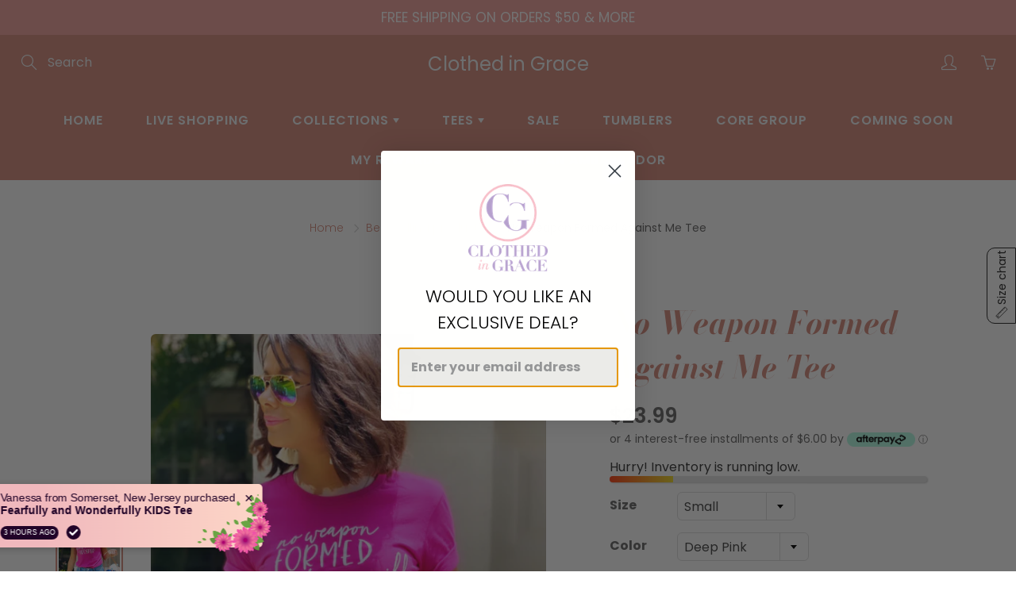

--- FILE ---
content_type: text/html; charset=utf-8
request_url: https://jennyweaverworships.shop/collections/best-selling-collection/products/no-weapon-formed-against-me-tee
body_size: 71385
content:
<!doctype html>
<!--[if IE 9]> <html class="ie9" lang="en"> <![endif]-->
<!--[if (gt IE 9)|!(IE)]><!--> <html lang="en"> <!--<![endif]-->
  <head>
    <meta name="p:domain_verify" content="f25ec9e5bee3078f7501f35304882098"/>
    <!-- Basic page needs ================================================== -->
    <meta charset="utf-8">
    <meta name="viewport" content="width=device-width, height=device-height, initial-scale=1.0, maximum-scale=1.0">

    <!-- Title and description ================================================== -->
    <title>
      No Weapon Formed Against Me Tee &ndash; Clothed in Grace 
    </title>

    
    <meta name="description" content="This is a powerful declaration!! Dress up or dress down this berry Pink ultra soft tee! True to size.">
    

    <!-- Helpers ================================================== -->
    <meta property="og:site_name" content="Clothed in Grace ">
<meta property="og:url" content="https://jennyweaverworships.shop/products/no-weapon-formed-against-me-tee">

  <meta property="og:type" content="product">
  <meta property="og:title" content="No Weapon Formed Against Me Tee">
  
    
 <meta property="og:image" content="http://jennyweaverworships.shop/cdn/shop/products/image_6c004e32-9b0d-4be4-ac2c-a6b7d5e20931_1200x1200.png?v=1594757479"><meta property="og:image" content="http://jennyweaverworships.shop/cdn/shop/files/preview_images/50ce1c0a7ff64e06b489e5ea3f26110b.thumbnail.0000000000_1200x1200.jpg?v=1729403639"><meta property="og:image" content="http://jennyweaverworships.shop/cdn/shop/products/image_d6fc73fe-364b-4375-a846-79e0814c4095_1200x1200.png?v=1594757479">
 <meta property="og:image:secure_url" content="https://jennyweaverworships.shop/cdn/shop/products/image_6c004e32-9b0d-4be4-ac2c-a6b7d5e20931_1200x1200.png?v=1594757479"><meta property="og:image:secure_url" content="https://jennyweaverworships.shop/cdn/shop/files/preview_images/50ce1c0a7ff64e06b489e5ea3f26110b.thumbnail.0000000000_1200x1200.jpg?v=1729403639"><meta property="og:image:secure_url" content="https://jennyweaverworships.shop/cdn/shop/products/image_d6fc73fe-364b-4375-a846-79e0814c4095_1200x1200.png?v=1594757479">
  
    
 <meta property="og:image" content="http://jennyweaverworships.shop/cdn/shop/products/image_6c004e32-9b0d-4be4-ac2c-a6b7d5e20931_1200x1200.png?v=1594757479"><meta property="og:image" content="http://jennyweaverworships.shop/cdn/shop/files/preview_images/50ce1c0a7ff64e06b489e5ea3f26110b.thumbnail.0000000000_1200x1200.jpg?v=1729403639"><meta property="og:image" content="http://jennyweaverworships.shop/cdn/shop/products/image_d6fc73fe-364b-4375-a846-79e0814c4095_1200x1200.png?v=1594757479">
 <meta property="og:image:secure_url" content="https://jennyweaverworships.shop/cdn/shop/products/image_6c004e32-9b0d-4be4-ac2c-a6b7d5e20931_1200x1200.png?v=1594757479"><meta property="og:image:secure_url" content="https://jennyweaverworships.shop/cdn/shop/files/preview_images/50ce1c0a7ff64e06b489e5ea3f26110b.thumbnail.0000000000_1200x1200.jpg?v=1729403639"><meta property="og:image:secure_url" content="https://jennyweaverworships.shop/cdn/shop/products/image_d6fc73fe-364b-4375-a846-79e0814c4095_1200x1200.png?v=1594757479">
  
    
 <meta property="og:image" content="http://jennyweaverworships.shop/cdn/shop/products/image_6c004e32-9b0d-4be4-ac2c-a6b7d5e20931_1200x1200.png?v=1594757479"><meta property="og:image" content="http://jennyweaverworships.shop/cdn/shop/files/preview_images/50ce1c0a7ff64e06b489e5ea3f26110b.thumbnail.0000000000_1200x1200.jpg?v=1729403639"><meta property="og:image" content="http://jennyweaverworships.shop/cdn/shop/products/image_d6fc73fe-364b-4375-a846-79e0814c4095_1200x1200.png?v=1594757479">
 <meta property="og:image:secure_url" content="https://jennyweaverworships.shop/cdn/shop/products/image_6c004e32-9b0d-4be4-ac2c-a6b7d5e20931_1200x1200.png?v=1594757479"><meta property="og:image:secure_url" content="https://jennyweaverworships.shop/cdn/shop/files/preview_images/50ce1c0a7ff64e06b489e5ea3f26110b.thumbnail.0000000000_1200x1200.jpg?v=1729403639"><meta property="og:image:secure_url" content="https://jennyweaverworships.shop/cdn/shop/products/image_d6fc73fe-364b-4375-a846-79e0814c4095_1200x1200.png?v=1594757479">
  
  <meta property="og:price:amount" content="23.99">
  <meta property="og:price:currency" content="USD">
  
  
  	<meta property="og:description" content="This is a powerful declaration!! Dress up or dress down this berry Pink ultra soft tee! True to size.">
  
 
  
  <meta name="twitter:card" content="summary">
  
    <meta name="twitter:title" content="No Weapon Formed Against Me Tee">
    <meta name="twitter:description" content="This is a powerful declaration!! Dress up or dress down this berry Pink ultra soft tee! True to size.">
    <meta name="twitter:image" content="https://jennyweaverworships.shop/cdn/shop/products/image_6c004e32-9b0d-4be4-ac2c-a6b7d5e20931_medium.png?v=1594757479">
    <meta name="twitter:image:width" content="240">
    <meta name="twitter:image:height" content="240">
    
    <link rel="canonical" href="https://jennyweaverworships.shop/products/no-weapon-formed-against-me-tee">
    <meta name="theme-color" content="#d68b7d">
    
    <script src="//jennyweaverworships.shop/cdn/shop/t/12/assets/jquery.js?v=109217921891177711421746208727" type="text/javascript"></script>
    <link href="//jennyweaverworships.shop/cdn/shop/t/12/assets/apps.css?v=124103331334099174531593712850" rel="stylesheet" type="text/css" media="all" />
    <link href="//jennyweaverworships.shop/cdn/shop/t/12/assets/styles.scss.css?v=116112531970892513011762008248" rel="stylesheet" type="text/css" media="all" />

    <!-- Header hook for plugins ================================================== -->
    <script>window.performance && window.performance.mark && window.performance.mark('shopify.content_for_header.start');</script><meta name="google-site-verification" content="Hj3BtH0jS9GtsMOJvSku9uxD3jWkxcmRCvtxgtZt2eY">
<meta name="facebook-domain-verification" content="4tka5ksjv7wbruw5gay7456kszn2gq">
<meta name="facebook-domain-verification" content="bzfj3y47wohcvplj1q1r6n1qbiu6fa">
<meta name="facebook-domain-verification" content="aaa36i0bpbpp2yc8cu7w82k0poebeb">
<meta id="shopify-digital-wallet" name="shopify-digital-wallet" content="/4218617891/digital_wallets/dialog">
<meta name="shopify-checkout-api-token" content="924a531516448efd7b04445d0509bbd1">
<meta id="in-context-paypal-metadata" data-shop-id="4218617891" data-venmo-supported="false" data-environment="production" data-locale="en_US" data-paypal-v4="true" data-currency="USD">
<link rel="alternate" type="application/json+oembed" href="https://jennyweaverworships.shop/products/no-weapon-formed-against-me-tee.oembed">
<script async="async" src="/checkouts/internal/preloads.js?locale=en-US"></script>
<link rel="preconnect" href="https://shop.app" crossorigin="anonymous">
<script async="async" src="https://shop.app/checkouts/internal/preloads.js?locale=en-US&shop_id=4218617891" crossorigin="anonymous"></script>
<script id="apple-pay-shop-capabilities" type="application/json">{"shopId":4218617891,"countryCode":"US","currencyCode":"USD","merchantCapabilities":["supports3DS"],"merchantId":"gid:\/\/shopify\/Shop\/4218617891","merchantName":"Clothed in Grace ","requiredBillingContactFields":["postalAddress","email"],"requiredShippingContactFields":["postalAddress","email"],"shippingType":"shipping","supportedNetworks":["visa","masterCard","amex","discover","elo","jcb"],"total":{"type":"pending","label":"Clothed in Grace ","amount":"1.00"},"shopifyPaymentsEnabled":true,"supportsSubscriptions":true}</script>
<script id="shopify-features" type="application/json">{"accessToken":"924a531516448efd7b04445d0509bbd1","betas":["rich-media-storefront-analytics"],"domain":"jennyweaverworships.shop","predictiveSearch":true,"shopId":4218617891,"locale":"en"}</script>
<script>var Shopify = Shopify || {};
Shopify.shop = "jenny-weaver-worships.myshopify.com";
Shopify.locale = "en";
Shopify.currency = {"active":"USD","rate":"1.0"};
Shopify.country = "US";
Shopify.theme = {"name":"Galleria [Afterpay edits 7\/2\/20]","id":81152245803,"schema_name":"Galleria","schema_version":"2.3.2","theme_store_id":851,"role":"main"};
Shopify.theme.handle = "null";
Shopify.theme.style = {"id":null,"handle":null};
Shopify.cdnHost = "jennyweaverworships.shop/cdn";
Shopify.routes = Shopify.routes || {};
Shopify.routes.root = "/";</script>
<script type="module">!function(o){(o.Shopify=o.Shopify||{}).modules=!0}(window);</script>
<script>!function(o){function n(){var o=[];function n(){o.push(Array.prototype.slice.apply(arguments))}return n.q=o,n}var t=o.Shopify=o.Shopify||{};t.loadFeatures=n(),t.autoloadFeatures=n()}(window);</script>
<script>
  window.ShopifyPay = window.ShopifyPay || {};
  window.ShopifyPay.apiHost = "shop.app\/pay";
  window.ShopifyPay.redirectState = null;
</script>
<script id="shop-js-analytics" type="application/json">{"pageType":"product"}</script>
<script defer="defer" async type="module" src="//jennyweaverworships.shop/cdn/shopifycloud/shop-js/modules/v2/client.init-shop-cart-sync_COMZFrEa.en.esm.js"></script>
<script defer="defer" async type="module" src="//jennyweaverworships.shop/cdn/shopifycloud/shop-js/modules/v2/chunk.common_CdXrxk3f.esm.js"></script>
<script type="module">
  await import("//jennyweaverworships.shop/cdn/shopifycloud/shop-js/modules/v2/client.init-shop-cart-sync_COMZFrEa.en.esm.js");
await import("//jennyweaverworships.shop/cdn/shopifycloud/shop-js/modules/v2/chunk.common_CdXrxk3f.esm.js");

  window.Shopify.SignInWithShop?.initShopCartSync?.({"fedCMEnabled":true,"windoidEnabled":true});

</script>
<script>
  window.Shopify = window.Shopify || {};
  if (!window.Shopify.featureAssets) window.Shopify.featureAssets = {};
  window.Shopify.featureAssets['shop-js'] = {"shop-cart-sync":["modules/v2/client.shop-cart-sync_CRSPkpKa.en.esm.js","modules/v2/chunk.common_CdXrxk3f.esm.js"],"init-fed-cm":["modules/v2/client.init-fed-cm_DO1JVZ96.en.esm.js","modules/v2/chunk.common_CdXrxk3f.esm.js"],"init-windoid":["modules/v2/client.init-windoid_hXardXh0.en.esm.js","modules/v2/chunk.common_CdXrxk3f.esm.js"],"init-shop-email-lookup-coordinator":["modules/v2/client.init-shop-email-lookup-coordinator_jpxQlUsx.en.esm.js","modules/v2/chunk.common_CdXrxk3f.esm.js"],"shop-toast-manager":["modules/v2/client.shop-toast-manager_C-K0q6-t.en.esm.js","modules/v2/chunk.common_CdXrxk3f.esm.js"],"shop-button":["modules/v2/client.shop-button_B6dBoDg5.en.esm.js","modules/v2/chunk.common_CdXrxk3f.esm.js"],"shop-login-button":["modules/v2/client.shop-login-button_BHRMsoBb.en.esm.js","modules/v2/chunk.common_CdXrxk3f.esm.js","modules/v2/chunk.modal_C89cmTvN.esm.js"],"shop-cash-offers":["modules/v2/client.shop-cash-offers_p6Pw3nax.en.esm.js","modules/v2/chunk.common_CdXrxk3f.esm.js","modules/v2/chunk.modal_C89cmTvN.esm.js"],"avatar":["modules/v2/client.avatar_BTnouDA3.en.esm.js"],"init-shop-cart-sync":["modules/v2/client.init-shop-cart-sync_COMZFrEa.en.esm.js","modules/v2/chunk.common_CdXrxk3f.esm.js"],"init-shop-for-new-customer-accounts":["modules/v2/client.init-shop-for-new-customer-accounts_BNQiNx4m.en.esm.js","modules/v2/client.shop-login-button_BHRMsoBb.en.esm.js","modules/v2/chunk.common_CdXrxk3f.esm.js","modules/v2/chunk.modal_C89cmTvN.esm.js"],"pay-button":["modules/v2/client.pay-button_CRuQ9trT.en.esm.js","modules/v2/chunk.common_CdXrxk3f.esm.js"],"init-customer-accounts-sign-up":["modules/v2/client.init-customer-accounts-sign-up_Q1yheB3t.en.esm.js","modules/v2/client.shop-login-button_BHRMsoBb.en.esm.js","modules/v2/chunk.common_CdXrxk3f.esm.js","modules/v2/chunk.modal_C89cmTvN.esm.js"],"checkout-modal":["modules/v2/client.checkout-modal_DtXVhFgQ.en.esm.js","modules/v2/chunk.common_CdXrxk3f.esm.js","modules/v2/chunk.modal_C89cmTvN.esm.js"],"init-customer-accounts":["modules/v2/client.init-customer-accounts_B5rMd0lj.en.esm.js","modules/v2/client.shop-login-button_BHRMsoBb.en.esm.js","modules/v2/chunk.common_CdXrxk3f.esm.js","modules/v2/chunk.modal_C89cmTvN.esm.js"],"lead-capture":["modules/v2/client.lead-capture_CmGCXBh3.en.esm.js","modules/v2/chunk.common_CdXrxk3f.esm.js","modules/v2/chunk.modal_C89cmTvN.esm.js"],"shop-follow-button":["modules/v2/client.shop-follow-button_CV5C02lv.en.esm.js","modules/v2/chunk.common_CdXrxk3f.esm.js","modules/v2/chunk.modal_C89cmTvN.esm.js"],"shop-login":["modules/v2/client.shop-login_Bz_Zm_XZ.en.esm.js","modules/v2/chunk.common_CdXrxk3f.esm.js","modules/v2/chunk.modal_C89cmTvN.esm.js"],"payment-terms":["modules/v2/client.payment-terms_D7XnU2ez.en.esm.js","modules/v2/chunk.common_CdXrxk3f.esm.js","modules/v2/chunk.modal_C89cmTvN.esm.js"]};
</script>
<script>(function() {
  var isLoaded = false;
  function asyncLoad() {
    if (isLoaded) return;
    isLoaded = true;
    var urls = ["https:\/\/js.smile.io\/v1\/smile-shopify.js?shop=jenny-weaver-worships.myshopify.com","https:\/\/d33a6lvgbd0fej.cloudfront.net\/script_tag\/secomapp.scripttag.js?shop=jenny-weaver-worships.myshopify.com","https:\/\/giftbox.ds-cdn.com\/static\/main.js?shop=jenny-weaver-worships.myshopify.com","\/\/cdn.shopify.com\/proxy\/189c962ba0f685033892f66fa02d68b2dce25c1a4190d928347229468f6ccb47\/bucket.useifsapp.com\/theme-files-min\/js\/ifs-script-tag-min.js?v=2\u0026shop=jenny-weaver-worships.myshopify.com\u0026sp-cache-control=cHVibGljLCBtYXgtYWdlPTkwMA"];
    for (var i = 0; i < urls.length; i++) {
      var s = document.createElement('script');
      s.type = 'text/javascript';
      s.async = true;
      s.src = urls[i];
      var x = document.getElementsByTagName('script')[0];
      x.parentNode.insertBefore(s, x);
    }
  };
  if(window.attachEvent) {
    window.attachEvent('onload', asyncLoad);
  } else {
    window.addEventListener('load', asyncLoad, false);
  }
})();</script>
<script id="__st">var __st={"a":4218617891,"offset":-18000,"reqid":"9b41681e-ed56-4af7-942e-f0e35dd08736-1763355541","pageurl":"jennyweaverworships.shop\/collections\/best-selling-collection\/products\/no-weapon-formed-against-me-tee","u":"18c2638fd330","p":"product","rtyp":"product","rid":4490105290795};</script>
<script>window.ShopifyPaypalV4VisibilityTracking = true;</script>
<script id="captcha-bootstrap">!function(){'use strict';const t='contact',e='account',n='new_comment',o=[[t,t],['blogs',n],['comments',n],[t,'customer']],c=[[e,'customer_login'],[e,'guest_login'],[e,'recover_customer_password'],[e,'create_customer']],r=t=>t.map((([t,e])=>`form[action*='/${t}']:not([data-nocaptcha='true']) input[name='form_type'][value='${e}']`)).join(','),a=t=>()=>t?[...document.querySelectorAll(t)].map((t=>t.form)):[];function s(){const t=[...o],e=r(t);return a(e)}const i='password',u='form_key',d=['recaptcha-v3-token','g-recaptcha-response','h-captcha-response',i],f=()=>{try{return window.sessionStorage}catch{return}},m='__shopify_v',_=t=>t.elements[u];function p(t,e,n=!1){try{const o=window.sessionStorage,c=JSON.parse(o.getItem(e)),{data:r}=function(t){const{data:e,action:n}=t;return t[m]||n?{data:e,action:n}:{data:t,action:n}}(c);for(const[e,n]of Object.entries(r))t.elements[e]&&(t.elements[e].value=n);n&&o.removeItem(e)}catch(o){console.error('form repopulation failed',{error:o})}}const l='form_type',E='cptcha';function T(t){t.dataset[E]=!0}const w=window,h=w.document,L='Shopify',v='ce_forms',y='captcha';let A=!1;((t,e)=>{const n=(g='f06e6c50-85a8-45c8-87d0-21a2b65856fe',I='https://cdn.shopify.com/shopifycloud/storefront-forms-hcaptcha/ce_storefront_forms_captcha_hcaptcha.v1.5.2.iife.js',D={infoText:'Protected by hCaptcha',privacyText:'Privacy',termsText:'Terms'},(t,e,n)=>{const o=w[L][v],c=o.bindForm;if(c)return c(t,g,e,D).then(n);var r;o.q.push([[t,g,e,D],n]),r=I,A||(h.body.append(Object.assign(h.createElement('script'),{id:'captcha-provider',async:!0,src:r})),A=!0)});var g,I,D;w[L]=w[L]||{},w[L][v]=w[L][v]||{},w[L][v].q=[],w[L][y]=w[L][y]||{},w[L][y].protect=function(t,e){n(t,void 0,e),T(t)},Object.freeze(w[L][y]),function(t,e,n,w,h,L){const[v,y,A,g]=function(t,e,n){const i=e?o:[],u=t?c:[],d=[...i,...u],f=r(d),m=r(i),_=r(d.filter((([t,e])=>n.includes(e))));return[a(f),a(m),a(_),s()]}(w,h,L),I=t=>{const e=t.target;return e instanceof HTMLFormElement?e:e&&e.form},D=t=>v().includes(t);t.addEventListener('submit',(t=>{const e=I(t);if(!e)return;const n=D(e)&&!e.dataset.hcaptchaBound&&!e.dataset.recaptchaBound,o=_(e),c=g().includes(e)&&(!o||!o.value);(n||c)&&t.preventDefault(),c&&!n&&(function(t){try{if(!f())return;!function(t){const e=f();if(!e)return;const n=_(t);if(!n)return;const o=n.value;o&&e.removeItem(o)}(t);const e=Array.from(Array(32),(()=>Math.random().toString(36)[2])).join('');!function(t,e){_(t)||t.append(Object.assign(document.createElement('input'),{type:'hidden',name:u})),t.elements[u].value=e}(t,e),function(t,e){const n=f();if(!n)return;const o=[...t.querySelectorAll(`input[type='${i}']`)].map((({name:t})=>t)),c=[...d,...o],r={};for(const[a,s]of new FormData(t).entries())c.includes(a)||(r[a]=s);n.setItem(e,JSON.stringify({[m]:1,action:t.action,data:r}))}(t,e)}catch(e){console.error('failed to persist form',e)}}(e),e.submit())}));const S=(t,e)=>{t&&!t.dataset[E]&&(n(t,e.some((e=>e===t))),T(t))};for(const o of['focusin','change'])t.addEventListener(o,(t=>{const e=I(t);D(e)&&S(e,y())}));const B=e.get('form_key'),M=e.get(l),P=B&&M;t.addEventListener('DOMContentLoaded',(()=>{const t=y();if(P)for(const e of t)e.elements[l].value===M&&p(e,B);[...new Set([...A(),...v().filter((t=>'true'===t.dataset.shopifyCaptcha))])].forEach((e=>S(e,t)))}))}(h,new URLSearchParams(w.location.search),n,t,e,['guest_login'])})(!0,!0)}();</script>
<script integrity="sha256-52AcMU7V7pcBOXWImdc/TAGTFKeNjmkeM1Pvks/DTgc=" data-source-attribution="shopify.loadfeatures" defer="defer" src="//jennyweaverworships.shop/cdn/shopifycloud/storefront/assets/storefront/load_feature-81c60534.js" crossorigin="anonymous"></script>
<script crossorigin="anonymous" defer="defer" src="//jennyweaverworships.shop/cdn/shopifycloud/storefront/assets/shopify_pay/storefront-65b4c6d7.js?v=20250812"></script>
<script data-source-attribution="shopify.dynamic_checkout.dynamic.init">var Shopify=Shopify||{};Shopify.PaymentButton=Shopify.PaymentButton||{isStorefrontPortableWallets:!0,init:function(){window.Shopify.PaymentButton.init=function(){};var t=document.createElement("script");t.src="https://jennyweaverworships.shop/cdn/shopifycloud/portable-wallets/latest/portable-wallets.en.js",t.type="module",document.head.appendChild(t)}};
</script>
<script data-source-attribution="shopify.dynamic_checkout.buyer_consent">
  function portableWalletsHideBuyerConsent(e){var t=document.getElementById("shopify-buyer-consent"),n=document.getElementById("shopify-subscription-policy-button");t&&n&&(t.classList.add("hidden"),t.setAttribute("aria-hidden","true"),n.removeEventListener("click",e))}function portableWalletsShowBuyerConsent(e){var t=document.getElementById("shopify-buyer-consent"),n=document.getElementById("shopify-subscription-policy-button");t&&n&&(t.classList.remove("hidden"),t.removeAttribute("aria-hidden"),n.addEventListener("click",e))}window.Shopify?.PaymentButton&&(window.Shopify.PaymentButton.hideBuyerConsent=portableWalletsHideBuyerConsent,window.Shopify.PaymentButton.showBuyerConsent=portableWalletsShowBuyerConsent);
</script>
<script data-source-attribution="shopify.dynamic_checkout.cart.bootstrap">document.addEventListener("DOMContentLoaded",(function(){function t(){return document.querySelector("shopify-accelerated-checkout-cart, shopify-accelerated-checkout")}if(t())Shopify.PaymentButton.init();else{new MutationObserver((function(e,n){t()&&(Shopify.PaymentButton.init(),n.disconnect())})).observe(document.body,{childList:!0,subtree:!0})}}));
</script>
<link id="shopify-accelerated-checkout-styles" rel="stylesheet" media="screen" href="https://jennyweaverworships.shop/cdn/shopifycloud/portable-wallets/latest/accelerated-checkout-backwards-compat.css" crossorigin="anonymous">
<style id="shopify-accelerated-checkout-cart">
        #shopify-buyer-consent {
  margin-top: 1em;
  display: inline-block;
  width: 100%;
}

#shopify-buyer-consent.hidden {
  display: none;
}

#shopify-subscription-policy-button {
  background: none;
  border: none;
  padding: 0;
  text-decoration: underline;
  font-size: inherit;
  cursor: pointer;
}

#shopify-subscription-policy-button::before {
  box-shadow: none;
}

      </style>

<script>window.performance && window.performance.mark && window.performance.mark('shopify.content_for_header.end');</script>

<script>
          var currentScript = document.currentScript || document.scripts[document.scripts.length - 1];
          var boldVariantIds =[31885771046955,31885771079723,31885771112491,31885771145259,31885771178027,40784263872555];
          var boldProductHandle ="no-weapon-formed-against-me-tee";
          var BOLD = BOLD || {};
          BOLD.products = BOLD.products || {};
          BOLD.variant_lookup = BOLD.variant_lookup || {};
          if (window.BOLD && !BOLD.common) {
              BOLD.common = BOLD.common || {};
              BOLD.common.Shopify = BOLD.common.Shopify || {};
              window.BOLD.common.Shopify.products = window.BOLD.common.Shopify.products || {};
              window.BOLD.common.Shopify.variants = window.BOLD.common.Shopify.variants || {};
              window.BOLD.common.Shopify.handles = window.BOLD.common.Shopify.handles || {};
              window.BOLD.common.Shopify.saveProduct = function (handle, product) {
                  if (typeof handle === 'string' && typeof window.BOLD.common.Shopify.products[handle] === 'undefined') {
                      if (typeof product === 'number') {
                          window.BOLD.common.Shopify.handles[product] = handle;
                          product = { id: product };
                      }
                      window.BOLD.common.Shopify.products[handle] = product;
                  }
              };
              window.BOLD.common.Shopify.saveVariant = function (variant_id, variant) {
                  if (typeof variant_id === 'number' && typeof window.BOLD.common.Shopify.variants[variant_id] === 'undefined') {
                      window.BOLD.common.Shopify.variants[variant_id] = variant;
                  }
              };
          }

          for (var boldIndex = 0; boldIndex < boldVariantIds.length; boldIndex = boldIndex + 1) {
            BOLD.variant_lookup[boldVariantIds[boldIndex]] = boldProductHandle;
          }

          BOLD.products[boldProductHandle] ={
    "id":4490105290795,
    "title":"No Weapon Formed Against Me Tee","handle":"no-weapon-formed-against-me-tee",
    "description":"\u003cp\u003eThis is a powerful declaration!! Dress up or dress down this berry Pink ultra soft tee! True to size.\u003c\/p\u003e",
    "published_at":"2020-07-08T19:54:46",
    "created_at":"2020-07-08T19:54:47",
    "vendor":"Clothed in Grace",
    "type":"",
    "tags":[],
    "price":2399,
    "price_min":2399,
    "price_max":2599,
    "price_varies":true,
    "compare_at_price":2200,
    "compare_at_price_min":2200,
    "compare_at_price_max":2200,
    "compare_at_price_varies":false,
    "all_variant_ids":[31885771046955,31885771079723,31885771112491,31885771145259,31885771178027,40784263872555],
    "variants":[


{
  "id":31885771046955,
  "product_id":4490105290795,
  "product_handle":"no-weapon-formed-against-me-tee",
  "title":"Small \/ Deep Pink",
  "option1":"Small",
  "option2":"Deep Pink",
  "option3":null,
  "sku":"",
  "requires_shipping":true,
  "taxable":false,
  "featured_media":null,
  "featured_image":null,"image_id":null,
  "available":true,
  "name":"No Weapon Formed Against Me Tee - Small \/ Deep Pink",
  "options":["Small","Deep Pink"],
  "price":2399,
  "weight":0,
  "compare_at_price":2200,
  "inventory_quantity":-310,
  "inventory_management":"shopify",
  "inventory_policy":"continue",
  "inventory_in_cart":0,
  "inventory_remaining":-310,
  "incoming":false,
  "next_incoming_date":null,
  "taxable":false,
  "barcode":null
},


{
  "id":31885771079723,
  "product_id":4490105290795,
  "product_handle":"no-weapon-formed-against-me-tee",
  "title":"Medium \/ Deep Pink",
  "option1":"Medium",
  "option2":"Deep Pink",
  "option3":null,
  "sku":"",
  "requires_shipping":true,
  "taxable":false,
  "featured_media":null,
  "featured_image":null,"image_id":null,
  "available":true,
  "name":"No Weapon Formed Against Me Tee - Medium \/ Deep Pink",
  "options":["Medium","Deep Pink"],
  "price":2399,
  "weight":0,
  "compare_at_price":2200,
  "inventory_quantity":-554,
  "inventory_management":"shopify",
  "inventory_policy":"continue",
  "inventory_in_cart":0,
  "inventory_remaining":-554,
  "incoming":false,
  "next_incoming_date":null,
  "taxable":false,
  "barcode":null
},


{
  "id":31885771112491,
  "product_id":4490105290795,
  "product_handle":"no-weapon-formed-against-me-tee",
  "title":"Large \/ Deep Pink",
  "option1":"Large",
  "option2":"Deep Pink",
  "option3":null,
  "sku":"",
  "requires_shipping":true,
  "taxable":false,
  "featured_media":null,
  "featured_image":null,"image_id":null,
  "available":true,
  "name":"No Weapon Formed Against Me Tee - Large \/ Deep Pink",
  "options":["Large","Deep Pink"],
  "price":2399,
  "weight":0,
  "compare_at_price":2200,
  "inventory_quantity":-481,
  "inventory_management":"shopify",
  "inventory_policy":"continue",
  "inventory_in_cart":0,
  "inventory_remaining":-481,
  "incoming":false,
  "next_incoming_date":null,
  "taxable":false,
  "barcode":null
},


{
  "id":31885771145259,
  "product_id":4490105290795,
  "product_handle":"no-weapon-formed-against-me-tee",
  "title":"XL \/ Deep Pink",
  "option1":"XL",
  "option2":"Deep Pink",
  "option3":null,
  "sku":"",
  "requires_shipping":true,
  "taxable":false,
  "featured_media":null,
  "featured_image":null,"image_id":null,
  "available":true,
  "name":"No Weapon Formed Against Me Tee - XL \/ Deep Pink",
  "options":["XL","Deep Pink"],
  "price":2399,
  "weight":0,
  "compare_at_price":2200,
  "inventory_quantity":-350,
  "inventory_management":"shopify",
  "inventory_policy":"continue",
  "inventory_in_cart":0,
  "inventory_remaining":-350,
  "incoming":false,
  "next_incoming_date":null,
  "taxable":false,
  "barcode":null
},


{
  "id":31885771178027,
  "product_id":4490105290795,
  "product_handle":"no-weapon-formed-against-me-tee",
  "title":"2X \/ Deep Pink",
  "option1":"2X",
  "option2":"Deep Pink",
  "option3":null,
  "sku":"",
  "requires_shipping":true,
  "taxable":false,
  "featured_media":null,
  "featured_image":null,"image_id":null,
  "available":true,
  "name":"No Weapon Formed Against Me Tee - 2X \/ Deep Pink",
  "options":["2X","Deep Pink"],
  "price":2399,
  "weight":0,
  "compare_at_price":2200,
  "inventory_quantity":-169,
  "inventory_management":"shopify",
  "inventory_policy":"continue",
  "inventory_in_cart":0,
  "inventory_remaining":-169,
  "incoming":false,
  "next_incoming_date":null,
  "taxable":false,
  "barcode":null
},


{
  "id":40784263872555,
  "product_id":4490105290795,
  "product_handle":"no-weapon-formed-against-me-tee",
  "title":"3X \/ Deep Pink",
  "option1":"3X",
  "option2":"Deep Pink",
  "option3":null,
  "sku":"",
  "requires_shipping":true,
  "taxable":false,
  "featured_media":null,
  "featured_image":null,"image_id":null,
  "available":true,
  "name":"No Weapon Formed Against Me Tee - 3X \/ Deep Pink",
  "options":["3X","Deep Pink"],
  "price":2599,
  "weight":0,
  "compare_at_price":2200,
  "inventory_quantity":-26,
  "inventory_management":"shopify",
  "inventory_policy":"continue",
  "inventory_in_cart":0,
  "inventory_remaining":-26,
  "incoming":false,
  "next_incoming_date":null,
  "taxable":false,
  "barcode":""
}],
    "available":true,"images":["\/\/jennyweaverworships.shop\/cdn\/shop\/products\/image_6c004e32-9b0d-4be4-ac2c-a6b7d5e20931.png?v=1594757479","\/\/jennyweaverworships.shop\/cdn\/shop\/products\/image_d6fc73fe-364b-4375-a846-79e0814c4095.png?v=1594757479","\/\/jennyweaverworships.shop\/cdn\/shop\/products\/image_6a2acfcc-1710-49b3-baf4-9ed334bdea82.png?v=1594757479","\/\/jennyweaverworships.shop\/cdn\/shop\/products\/image_22bbc711-f9bf-4348-a41a-9ba83c60bf74.png?v=1594757479"],"featured_image":"\/\/jennyweaverworships.shop\/cdn\/shop\/products\/image_6c004e32-9b0d-4be4-ac2c-a6b7d5e20931.png?v=1594757479",
    "options":["Size","Color"],
    "url":"\/products\/no-weapon-formed-against-me-tee"};var boldCSPMetafields = {};
          var boldTempProduct ={"id":4490105290795,"title":"No Weapon Formed Against Me Tee","handle":"no-weapon-formed-against-me-tee","description":"\u003cp\u003eThis is a powerful declaration!! Dress up or dress down this berry Pink ultra soft tee! True to size.\u003c\/p\u003e","published_at":"2020-07-08T19:54:46-04:00","created_at":"2020-07-08T19:54:47-04:00","vendor":"Clothed in Grace","type":"","tags":[],"price":2399,"price_min":2399,"price_max":2599,"available":true,"price_varies":true,"compare_at_price":2200,"compare_at_price_min":2200,"compare_at_price_max":2200,"compare_at_price_varies":false,"variants":[{"id":31885771046955,"title":"Small \/ Deep Pink","option1":"Small","option2":"Deep Pink","option3":null,"sku":"","requires_shipping":true,"taxable":false,"featured_image":null,"available":true,"name":"No Weapon Formed Against Me Tee - Small \/ Deep Pink","public_title":"Small \/ Deep Pink","options":["Small","Deep Pink"],"price":2399,"weight":0,"compare_at_price":2200,"inventory_management":"shopify","barcode":null,"requires_selling_plan":false,"selling_plan_allocations":[]},{"id":31885771079723,"title":"Medium \/ Deep Pink","option1":"Medium","option2":"Deep Pink","option3":null,"sku":"","requires_shipping":true,"taxable":false,"featured_image":null,"available":true,"name":"No Weapon Formed Against Me Tee - Medium \/ Deep Pink","public_title":"Medium \/ Deep Pink","options":["Medium","Deep Pink"],"price":2399,"weight":0,"compare_at_price":2200,"inventory_management":"shopify","barcode":null,"requires_selling_plan":false,"selling_plan_allocations":[]},{"id":31885771112491,"title":"Large \/ Deep Pink","option1":"Large","option2":"Deep Pink","option3":null,"sku":"","requires_shipping":true,"taxable":false,"featured_image":null,"available":true,"name":"No Weapon Formed Against Me Tee - Large \/ Deep Pink","public_title":"Large \/ Deep Pink","options":["Large","Deep Pink"],"price":2399,"weight":0,"compare_at_price":2200,"inventory_management":"shopify","barcode":null,"requires_selling_plan":false,"selling_plan_allocations":[]},{"id":31885771145259,"title":"XL \/ Deep Pink","option1":"XL","option2":"Deep Pink","option3":null,"sku":"","requires_shipping":true,"taxable":false,"featured_image":null,"available":true,"name":"No Weapon Formed Against Me Tee - XL \/ Deep Pink","public_title":"XL \/ Deep Pink","options":["XL","Deep Pink"],"price":2399,"weight":0,"compare_at_price":2200,"inventory_management":"shopify","barcode":null,"requires_selling_plan":false,"selling_plan_allocations":[]},{"id":31885771178027,"title":"2X \/ Deep Pink","option1":"2X","option2":"Deep Pink","option3":null,"sku":"","requires_shipping":true,"taxable":false,"featured_image":null,"available":true,"name":"No Weapon Formed Against Me Tee - 2X \/ Deep Pink","public_title":"2X \/ Deep Pink","options":["2X","Deep Pink"],"price":2399,"weight":0,"compare_at_price":2200,"inventory_management":"shopify","barcode":null,"requires_selling_plan":false,"selling_plan_allocations":[]},{"id":40784263872555,"title":"3X \/ Deep Pink","option1":"3X","option2":"Deep Pink","option3":null,"sku":"","requires_shipping":true,"taxable":false,"featured_image":null,"available":true,"name":"No Weapon Formed Against Me Tee - 3X \/ Deep Pink","public_title":"3X \/ Deep Pink","options":["3X","Deep Pink"],"price":2599,"weight":0,"compare_at_price":2200,"inventory_management":"shopify","barcode":"","requires_selling_plan":false,"selling_plan_allocations":[]}],"images":["\/\/jennyweaverworships.shop\/cdn\/shop\/products\/image_6c004e32-9b0d-4be4-ac2c-a6b7d5e20931.png?v=1594757479","\/\/jennyweaverworships.shop\/cdn\/shop\/products\/image_d6fc73fe-364b-4375-a846-79e0814c4095.png?v=1594757479","\/\/jennyweaverworships.shop\/cdn\/shop\/products\/image_6a2acfcc-1710-49b3-baf4-9ed334bdea82.png?v=1594757479","\/\/jennyweaverworships.shop\/cdn\/shop\/products\/image_22bbc711-f9bf-4348-a41a-9ba83c60bf74.png?v=1594757479"],"featured_image":"\/\/jennyweaverworships.shop\/cdn\/shop\/products\/image_6c004e32-9b0d-4be4-ac2c-a6b7d5e20931.png?v=1594757479","options":["Size","Color"],"media":[{"alt":"No Weapon Formed Against Me Tee - Clothed in Grace","id":6460845654059,"position":1,"preview_image":{"aspect_ratio":0.715,"height":2000,"width":1429,"src":"\/\/jennyweaverworships.shop\/cdn\/shop\/products\/image_6c004e32-9b0d-4be4-ac2c-a6b7d5e20931.png?v=1594757479"},"aspect_ratio":0.715,"height":2000,"media_type":"image","src":"\/\/jennyweaverworships.shop\/cdn\/shop\/products\/image_6c004e32-9b0d-4be4-ac2c-a6b7d5e20931.png?v=1594757479","width":1429},{"alt":null,"id":25849482575915,"position":2,"preview_image":{"aspect_ratio":0.563,"height":1280,"width":720,"src":"\/\/jennyweaverworships.shop\/cdn\/shop\/files\/preview_images\/50ce1c0a7ff64e06b489e5ea3f26110b.thumbnail.0000000000.jpg?v=1729403639"},"aspect_ratio":0.563,"duration":38000,"media_type":"video","sources":[{"format":"mp4","height":480,"mime_type":"video\/mp4","url":"\/\/jennyweaverworships.shop\/cdn\/shop\/videos\/c\/vp\/50ce1c0a7ff64e06b489e5ea3f26110b\/50ce1c0a7ff64e06b489e5ea3f26110b.SD-480p-0.9Mbps-36651320.mp4?v=0","width":270},{"format":"mp4","height":1080,"mime_type":"video\/mp4","url":"\/\/jennyweaverworships.shop\/cdn\/shop\/videos\/c\/vp\/50ce1c0a7ff64e06b489e5ea3f26110b\/50ce1c0a7ff64e06b489e5ea3f26110b.HD-1080p-2.5Mbps-36651320.mp4?v=0","width":606},{"format":"mp4","height":720,"mime_type":"video\/mp4","url":"\/\/jennyweaverworships.shop\/cdn\/shop\/videos\/c\/vp\/50ce1c0a7ff64e06b489e5ea3f26110b\/50ce1c0a7ff64e06b489e5ea3f26110b.HD-720p-1.6Mbps-36651320.mp4?v=0","width":404},{"format":"m3u8","height":1080,"mime_type":"application\/x-mpegURL","url":"\/\/jennyweaverworships.shop\/cdn\/shop\/videos\/c\/vp\/50ce1c0a7ff64e06b489e5ea3f26110b\/50ce1c0a7ff64e06b489e5ea3f26110b.m3u8?v=0","width":606}]},{"alt":"No Weapon Formed Against Me Tee - Clothed in Grace","id":6433370734635,"position":3,"preview_image":{"aspect_ratio":0.715,"height":2000,"width":1429,"src":"\/\/jennyweaverworships.shop\/cdn\/shop\/products\/image_d6fc73fe-364b-4375-a846-79e0814c4095.png?v=1594757479"},"aspect_ratio":0.715,"height":2000,"media_type":"image","src":"\/\/jennyweaverworships.shop\/cdn\/shop\/products\/image_d6fc73fe-364b-4375-a846-79e0814c4095.png?v=1594757479","width":1429},{"alt":"No Weapon Formed Against Me Tee - Clothed in Grace","id":6433370800171,"position":4,"preview_image":{"aspect_ratio":0.715,"height":2000,"width":1429,"src":"\/\/jennyweaverworships.shop\/cdn\/shop\/products\/image_6a2acfcc-1710-49b3-baf4-9ed334bdea82.png?v=1594757479"},"aspect_ratio":0.715,"height":2000,"media_type":"image","src":"\/\/jennyweaverworships.shop\/cdn\/shop\/products\/image_6a2acfcc-1710-49b3-baf4-9ed334bdea82.png?v=1594757479","width":1429},{"alt":"No Weapon Formed Against Me Tee - Clothed in Grace","id":6433370832939,"position":5,"preview_image":{"aspect_ratio":0.715,"height":2000,"width":1429,"src":"\/\/jennyweaverworships.shop\/cdn\/shop\/products\/image_22bbc711-f9bf-4348-a41a-9ba83c60bf74.png?v=1594757479"},"aspect_ratio":0.715,"height":2000,"media_type":"image","src":"\/\/jennyweaverworships.shop\/cdn\/shop\/products\/image_22bbc711-f9bf-4348-a41a-9ba83c60bf74.png?v=1594757479","width":1429}],"requires_selling_plan":false,"selling_plan_groups":[],"content":"\u003cp\u003eThis is a powerful declaration!! Dress up or dress down this berry Pink ultra soft tee! True to size.\u003c\/p\u003e"};
          var bold_rp =[{},{},{},{},{},{}];
          if(boldTempProduct){
            window.BOLD.common.Shopify.saveProduct(boldTempProduct.handle, boldTempProduct.id);
            for (var boldIndex = 0; boldTempProduct && boldIndex < boldTempProduct.variants.length; boldIndex = boldIndex + 1){
              var rp_group_id = bold_rp[boldIndex].rp_group_id ? '' + bold_rp[boldIndex].rp_group_id : '';
              window.BOLD.common.Shopify.saveVariant(
                  boldTempProduct.variants[boldIndex].id,
                  {
                    product_id: boldTempProduct.id,
                    product_handle: boldTempProduct.handle,
                    price: boldTempProduct.variants[boldIndex].price,
                    group_id: rp_group_id,
                    csp_metafield: boldCSPMetafields[boldTempProduct.variants[boldIndex].id]
                  }
              );
            }
          }

          currentScript.parentNode.removeChild(currentScript);
        </script>
<script>window.BOLD = window.BOLD || {};
    window.BOLD.common = window.BOLD.common || {};
    window.BOLD.common.Shopify = window.BOLD.common.Shopify || {};
    window.BOLD.common.Shopify.shop = {
      domain: 'jennyweaverworships.shop',
      permanent_domain: 'jenny-weaver-worships.myshopify.com',
      url: 'https://jennyweaverworships.shop',
      secure_url: 'https://jennyweaverworships.shop',
      money_format: "${{amount}}",
      currency: "USD"
    };
    window.BOLD.common.Shopify.customer = {
      id: null,
      tags: null,
    };
    window.BOLD.common.Shopify.cart = {"note":null,"attributes":{},"original_total_price":0,"total_price":0,"total_discount":0,"total_weight":0.0,"item_count":0,"items":[],"requires_shipping":false,"currency":"USD","items_subtotal_price":0,"cart_level_discount_applications":[],"checkout_charge_amount":0};
    window.BOLD.common.template = 'product';window.BOLD.common.Shopify.formatMoney = function(money, format) {
        function n(t, e) {
            return "undefined" == typeof t ? e : t
        }
        function r(t, e, r, i) {
            if (e = n(e, 2),
                r = n(r, ","),
                i = n(i, "."),
            isNaN(t) || null == t)
                return 0;
            t = (t / 100).toFixed(e);
            var o = t.split(".")
                , a = o[0].replace(/(\d)(?=(\d\d\d)+(?!\d))/g, "$1" + r)
                , s = o[1] ? i + o[1] : "";
            return a + s
        }
        "string" == typeof money && (money = money.replace(".", ""));
        var i = ""
            , o = /\{\{\s*(\w+)\s*\}\}/
            , a = format || window.BOLD.common.Shopify.shop.money_format || window.Shopify.money_format || "$ {{ amount }}";
        switch (a.match(o)[1]) {
            case "amount":
                i = r(money, 2, ",", ".");
                break;
            case "amount_no_decimals":
                i = r(money, 0, ",", ".");
                break;
            case "amount_with_comma_separator":
                i = r(money, 2, ".", ",");
                break;
            case "amount_no_decimals_with_comma_separator":
                i = r(money, 0, ".", ",");
                break;
            case "amount_with_space_separator":
                i = r(money, 2, " ", ",");
                break;
            case "amount_no_decimals_with_space_separator":
                i = r(money, 0, " ", ",");
                break;
            case "amount_with_apostrophe_separator":
                i = r(money, 2, "'", ".");
                break;
        }
        return a.replace(o, i);
    };
    window.BOLD.common.Shopify.saveProduct = function (handle, product) {
      if (typeof handle === 'string' && typeof window.BOLD.common.Shopify.products[handle] === 'undefined') {
        if (typeof product === 'number') {
          window.BOLD.common.Shopify.handles[product] = handle;
          product = { id: product };
        }
        window.BOLD.common.Shopify.products[handle] = product;
      }
    };
    window.BOLD.common.Shopify.saveVariant = function (variant_id, variant) {
      if (typeof variant_id === 'number' && typeof window.BOLD.common.Shopify.variants[variant_id] === 'undefined') {
        window.BOLD.common.Shopify.variants[variant_id] = variant;
      }
    };window.BOLD.common.Shopify.products = window.BOLD.common.Shopify.products || {};
    window.BOLD.common.Shopify.variants = window.BOLD.common.Shopify.variants || {};
    window.BOLD.common.Shopify.handles = window.BOLD.common.Shopify.handles || {};window.BOLD.common.Shopify.handle = "no-weapon-formed-against-me-tee"
window.BOLD.common.Shopify.saveProduct("no-weapon-formed-against-me-tee", 4490105290795);window.BOLD.common.Shopify.saveVariant(31885771046955, { product_id: 4490105290795, product_handle: "no-weapon-formed-against-me-tee", price: 2399, group_id: '', csp_metafield: {}});window.BOLD.common.Shopify.saveVariant(31885771079723, { product_id: 4490105290795, product_handle: "no-weapon-formed-against-me-tee", price: 2399, group_id: '', csp_metafield: {}});window.BOLD.common.Shopify.saveVariant(31885771112491, { product_id: 4490105290795, product_handle: "no-weapon-formed-against-me-tee", price: 2399, group_id: '', csp_metafield: {}});window.BOLD.common.Shopify.saveVariant(31885771145259, { product_id: 4490105290795, product_handle: "no-weapon-formed-against-me-tee", price: 2399, group_id: '', csp_metafield: {}});window.BOLD.common.Shopify.saveVariant(31885771178027, { product_id: 4490105290795, product_handle: "no-weapon-formed-against-me-tee", price: 2399, group_id: '', csp_metafield: {}});window.BOLD.common.Shopify.saveVariant(40784263872555, { product_id: 4490105290795, product_handle: "no-weapon-formed-against-me-tee", price: 2599, group_id: '', csp_metafield: {}});window.BOLD.apps_installed = {"Product Bundles":3} || {};window.BOLD.common.Shopify.metafields = window.BOLD.common.Shopify.metafields || {};window.BOLD.common.Shopify.metafields["bold_rp"] = {"recurring_type":2};window.BOLD.common.Shopify.metafields["bold_csp_defaults"] = {};window.BOLD.common.cacheParams = window.BOLD.common.cacheParams || {};
    window.BOLD.common.cacheParams.bundles = 1604691049;
</script><script src="https://bundles.boldapps.net/js/bundles.js" type="text/javascript"></script>
<link href="//jennyweaverworships.shop/cdn/shop/t/12/assets/bold-bundles.css?v=10831615836876457551604686233" rel="stylesheet" type="text/css" media="all" /><!--[if lt IE 9]>
		<script src="//html5shiv.googlecode.com/svn/trunk/html5.js" type="text/javascript"></script>
	<![endif]-->

     <!--[if (lte IE 9) ]><script src="//jennyweaverworships.shop/cdn/shop/t/12/assets/match-media.min.js?v=22265819453975888031593712862" type="text/javascript"></script><![endif]-->

  	


    <!-- Theme Global App JS ================================================== -->
    <script>
      window.themeInfo = {name: "Galleria"} 
      var theme = {
        strings: {
          addToCart: "Add to cart",
          soldOut: "Sold out",
          unavailable: "Unavailable",
          showMore: "Show More",
          showLess: "Show Less"
        },
        moneyFormat: "${{amount}}"
      }
      function initScroll(sectionId) {

        document.addEventListener('shopify:section:select', fireOnSectionSelect);
        document.addEventListener('shopify:section:reorder', fireOnSectionSelect);

        window.addEventListener("load", fireOnLoad);


        function fireOnSectionSelect(e) {
          if(e.detail.sectionId === sectionId) {
            setScoll(e.detail.sectionId);
          }
        }

        function fireOnLoad() {
          setScoll(sectionId);
        }


        function setScoll(sectionId) {

          var current = document.getElementById("shopify-section-" + sectionId),
              scroller = document.getElementById("scroll-indicator-" + sectionId);


          if(current.previousElementSibling === null) {
            scroller.style.display = "block";
            scroller.onclick = function(e) {
              e.preventDefault();
              current.nextElementSibling.scrollIntoView({ behavior: 'smooth', block: 'start' });
            };
          }
        }
      }
    </script>

      <noscript>
        <style>
          .product-thumb-img-wrap img:nth-child(2),
          .swiper-slide img:nth-child(2),
          .blog_image_overlay img:nth-child(2),
          .blog-post img:nth-child(2){
            display:none !important;
          }
        </style>
      </noscript>

  
        <link href="//jennyweaverworships.shop/cdn/shop/t/12/assets/paymentfont.scss.css?v=46741612467596335991763126510" rel="stylesheet" type="text/css" media="all" />
      
<!-- "snippets/booster-common.liquid" was not rendered, the associated app was uninstalled -->
<!-- BEGIN app block: shopify://apps/videeo-mobile-commerce/blocks/app-embed-sdk/acf9f8eb-c211-4324-a19b-9f362f43b225 -->
    <script defer="defer" src="https://sdk.justsell.live/latest.js"></script>

<script>
function addLiveVideeoElmToDom(mainElement, elementToAdd) {
  let isChildOfMain = false;
  let footerElement = null;

  const footerGroupElmArr = document.querySelectorAll('[class*="footer-group"]');
  const footerSectionElmArr = document.querySelectorAll('[id*="footer"]');

  if (footerGroupElmArr.length) {
      footerElement = footerGroupElmArr[0];
      isChildOfMain = mainElement.querySelector(`.${footerElement.classList[1]}`) ? true : false;
  } else if (footerSectionElmArr.length) {
      footerElement = footerSectionElmArr[0];
      isChildOfMain = mainElement.querySelector(`#${footerElement.id}`) ? true : false;
  }

  if (isChildOfMain) {
    while (footerElement && footerElement.parentElement && footerElement.parentElement.tagName !== 'MAIN') {
        footerElement = footerElement.parentElement;
    }

    try {
        mainElement.insertBefore(elementToAdd, footerElement);
    } catch (error) {
      // if there is an error, it means that the footer is not a direct child of the main element
      // this should not happen, but if it does, just append the element to the main element

      mainElement.appendChild(elementToAdd);
    }
  } else {
    mainElement.appendChild(elementToAdd);
  }
}
function loadVideeoSDK() {
  let videeoElement = document.querySelector('#videeo-sdk');
  if (!videeoElement) {
      videeoElement = document.createElement("div");
      videeoElement.id = "videeo-sdk";
      document.body.appendChild(videeoElement);
  }
  
  new VideeoSDK("videeo-sdk", {
    environment: 'production',
    shopName: 'jenny_weaver_worshipsshvideeo',
    miniPlayer:  true ,
  });
}
window.addEventListener('load', () => {
  loadVideeoSDK();
});
</script>

<div id="popclips-player-div">
  <!-- BEGIN app snippet: popclips-player -->







    <popclips-player
        vfs-service-api-url=https://vfs-app.videeobroadcast.com/api/shopify/shop
        sdk-environment=production
        product-id="4490105290795" 
        shopify-domain="jenny-weaver-worships.myshopify.com"
        currency-symbol="USD"
        media-gallery-api-url = https://9utomosa81.execute-api.us-east-2.amazonaws.com/prod
        data-lake-api-url = https://data-lake-foundation.cs-api.com/ingest/attribution
        popclips-likes-views-api = https://vfs-app.cs-api.com
        ingest-analytics-api-url = https://data-lake-foundation.cs-api.com/ingest/analytics
        customer-id = false
        is-feature-video = false
    />
<!-- END app snippet --><!-- BEGIN app snippet: vite-tag -->


  <link href="//cdn.shopify.com/extensions/d9586080-d6f9-42e1-ab41-6a685331be88/videeo-mobile-commerce-110/assets/popclips-player-B-d6RNtD.css" rel="stylesheet" type="text/css" media="all" />

<!-- END app snippet --><!-- BEGIN app snippet: vite-tag -->


  <script src="https://cdn.shopify.com/extensions/d9586080-d6f9-42e1-ab41-6a685331be88/videeo-mobile-commerce-110/assets/popclips-player-DejkfJjF.js" type="module" crossorigin="anonymous"></script>
  <link rel="modulepreload" href="https://cdn.shopify.com/extensions/d9586080-d6f9-42e1-ab41-6a685331be88/videeo-mobile-commerce-110/assets/PopclipsLikesAndViews.ce-CVRhyQa1.js" crossorigin="anonymous">
  <link rel="modulepreload" href="https://cdn.shopify.com/extensions/d9586080-d6f9-42e1-ab41-6a685331be88/videeo-mobile-commerce-110/assets/PopclipsProductCard.ce-CEYM9uzP.js" crossorigin="anonymous">
  <link rel="modulepreload" href="https://cdn.shopify.com/extensions/d9586080-d6f9-42e1-ab41-6a685331be88/videeo-mobile-commerce-110/assets/PopclipsVideoDrawer.ce-CEhxK6Gn.js" crossorigin="anonymous">
  <link rel="modulepreload" href="https://cdn.shopify.com/extensions/d9586080-d6f9-42e1-ab41-6a685331be88/videeo-mobile-commerce-110/assets/VideoPlayer.ce-b80O1yy2.js" crossorigin="anonymous">

<!-- END app snippet -->
</div>

<div id="shared-popclips-feed">
  <!-- BEGIN app snippet: shared-popclips-feed -->


<shared-popclips-feed
    vfs-service-api-url = https://vfs-app.videeobroadcast.com/api/shopify/shop
    shopify-domain="jenny-weaver-worships.myshopify.com"
    currency-symbol="USD"
    media-gallery-api-url = https://9utomosa81.execute-api.us-east-2.amazonaws.com/prod
    data-lake-api-url = https://data-lake-foundation.cs-api.com/ingest/attribution
    popclips-likes-views-api = https://vfs-app.cs-api.com
    ingest-analytics-api-url = https://data-lake-foundation.cs-api.com/ingest/analytics
    custom-popclips-media-api = https://9utomosa81.execute-api.us-east-2.amazonaws.com/prod
/><!-- END app snippet --><!-- BEGIN app snippet: vite-tag -->


<!-- END app snippet --><!-- BEGIN app snippet: vite-tag -->


  <script src="https://cdn.shopify.com/extensions/d9586080-d6f9-42e1-ab41-6a685331be88/videeo-mobile-commerce-110/assets/shared-popclips-feed-Dp8no753.js" type="module" crossorigin="anonymous"></script>
  <link rel="modulepreload" href="https://cdn.shopify.com/extensions/d9586080-d6f9-42e1-ab41-6a685331be88/videeo-mobile-commerce-110/assets/PopclipsLikesAndViews.ce-CVRhyQa1.js" crossorigin="anonymous">
  <link rel="modulepreload" href="https://cdn.shopify.com/extensions/d9586080-d6f9-42e1-ab41-6a685331be88/videeo-mobile-commerce-110/assets/PopclipsVariantsSlider.ce-kEz8Q-Od.js" crossorigin="anonymous">
  <link rel="modulepreload" href="https://cdn.shopify.com/extensions/d9586080-d6f9-42e1-ab41-6a685331be88/videeo-mobile-commerce-110/assets/VideoPlayer.ce-b80O1yy2.js" crossorigin="anonymous">
  <link rel="modulepreload" href="https://cdn.shopify.com/extensions/d9586080-d6f9-42e1-ab41-6a685331be88/videeo-mobile-commerce-110/assets/PopclipsVideoDrawer.ce-CEhxK6Gn.js" crossorigin="anonymous">

<!-- END app snippet -->
</div>

<!-- END app block --><!-- BEGIN app block: shopify://apps/mageplaza-size-chart/blocks/app-embed/305100b1-3599-492a-a54d-54f196ff1f94 -->


  
  
  
  
  
  

  

  

  
    <link href="https://cdn.shopify.com/extensions/019a8092-6f90-73a8-a68c-bc9407641cc1/mageplaza-size-chart-191/assets/mp-size-chart-main.min.js" as="script" rel="preload">
    <!-- BEGIN app snippet: preloads --><link href="https://cdn.shopify.com/extensions/019a8092-6f90-73a8-a68c-bc9407641cc1/mageplaza-size-chart-191/assets/mp-size-chart-96.2e40ab.bundle.js" as="script" rel="preload"><!-- END app snippet -->
    <!-- BEGIN app snippet: init-data --><meta
  class='mpSizeChart-formData'
  name='mpSizeChart-dataMetafields'
  content='{&quot;appStatus&quot;:true,&quot;isRemoveBranding&quot;:true,&quot;campaigns&quot;:[{&quot;id&quot;:&quot;9f8IPVrzrEBuu9XsQNlX&quot;,&quot;countries&quot;:[],&quot;status&quot;:true,&quot;countries_all&quot;:true,&quot;showOnHomePage&quot;:false,&quot;position&quot;:&quot;&quot;,&quot;inlinePosition&quot;:&quot;after&quot;,&quot;homePagePosition&quot;:&quot;&quot;,&quot;homePageInlinePosition&quot;:&quot;after&quot;,&quot;collectionPagePosition&quot;:&quot;&quot;,&quot;collectionPageInlinePosition&quot;:&quot;after&quot;,&quot;isPresetV2&quot;:true,&quot;editContentV2&quot;:true,&quot;value&quot;:&quot;womenTop&quot;,&quot;shopDomain&quot;:&quot;jenny-weaver-worships.myshopify.com&quot;,&quot;shopId&quot;:&quot;0hPbGoTKAd37Db6vAZNf&quot;,&quot;showOnCollectionPage&quot;:true,&quot;collectionIds&quot;:[92146499619],&quot;name&quot;:&quot;Sweatshirts&quot;,&quot;showOnAllCollectionsPages&quot;:&quot;SELECTED_COLLECTIONS&quot;,&quot;priority&quot;:0,&quot;smartSelector&quot;:true,&quot;displayType&quot;:&quot;MANUAL&quot;,&quot;createdAt&quot;:&quot;2024-10-21T00:50:39.385Z&quot;,&quot;conditions&quot;:{&quot;type&quot;:&quot;ALL&quot;,&quot;conditions&quot;:[{&quot;type&quot;:&quot;TITLE&quot;,&quot;operation&quot;:&quot;EQUALS&quot;,&quot;value&quot;:&quot;&quot;}]},&quot;productIds&quot;:[7281840914475,7284654178347,7253675442219,4817668833323,7137367293995,7172352180267,6907961933867,7252268220459,7281880629291,7253676785707,7281881284651,4853812854827,7281881022507,6601159933995,6612236206123,7137373487147,6601905897515,6728034025515,7253672362027,4853813674027,4501023621163,6754078195755,6907984511019,7162659536939,7137362509867,6907982872619,6907958427691,4500890681387,7253669281835,7253671051307,4867168370731,6601905471531,7155722780715,7281880432683,7281840914475,6920709505067,7137371422763,7137371815979,7172334223403,7137373978667,7137369358379,6907968290859,7015811678251,7137361199147,6601475948587,7137367425067],&quot;click&quot;:2507},{&quot;id&quot;:&quot;yp3xrp3Az3z4Zp0ky5Bt&quot;,&quot;countries&quot;:[],&quot;isPresetV2&quot;:true,&quot;countries_all&quot;:true,&quot;showOnHomePage&quot;:false,&quot;smartSelector&quot;:false,&quot;position&quot;:&quot;&quot;,&quot;inlinePosition&quot;:&quot;after&quot;,&quot;homePagePosition&quot;:&quot;&quot;,&quot;homePageInlinePosition&quot;:&quot;after&quot;,&quot;collectionPagePosition&quot;:&quot;&quot;,&quot;collectionPageInlinePosition&quot;:&quot;after&quot;,&quot;editContentV2&quot;:true,&quot;isWizardCampaign&quot;:true,&quot;isRemoveBranding&quot;:false,&quot;value&quot;:&quot;womenTop&quot;,&quot;shopDomain&quot;:&quot;jenny-weaver-worships.myshopify.com&quot;,&quot;shopId&quot;:&quot;0hPbGoTKAd37Db6vAZNf&quot;,&quot;status&quot;:true,&quot;priority&quot;:0,&quot;showOnCollectionPage&quot;:true,&quot;displayType&quot;:&quot;MANUAL&quot;,&quot;collectionIds&quot;:[92146401315],&quot;showOnAllCollectionsPages&quot;:&quot;SELECTED_COLLECTIONS&quot;,&quot;name&quot;:&quot;Tshirts &quot;,&quot;createdAt&quot;:&quot;2024-10-20T21:12:07.528Z&quot;,&quot;productIds&quot;:[7281840783403,6836142473259,4504319950891,6752435109931,6574370521131,7281825349675,7172426399787,4382453071915,4488632074283,4415484198955,7172367417387,7015791493163,6784831914027,6681775276075,6622871715883,7252266942507,6819266461739,4398565457963,6931624427563,4410356826155,6587234287659,4888907350059,7253667119147,6931636879403,4881699078187,6743785046059,6622869323819,6587390722091,4864508526635,6752450838571,4520402976811,4522696015915,6784834928683,4842683695147,6590687346731,4382484004907,7136220545067,4377984499755,6844924100651,6639108456491,6949407260715,6755497541675,7087036334123,7281840783403,7015809744939,6796548931627,7236888690731,4468873035819,4863682117675,6605009387563,4863687295019,6622882234411,6723191930923,6557239771179,7253665284139,4866728820779,4888916525099,7137377648683,6543507095595,7281875779627,4441361612843,4888917966891,7253666660395,4840560656427,6543503458347,6840021549099,7137370898475,4804445143083,4425842786347,4881691017259,4881693048875,6601906815019,4522586406955,6819317350443,7253662171179,7114416128043,7253664464939,6723192356907,6797756006443,7143795949611,4841988227115,4844316491819,7281840881707,7143723991083,6543489105963,6540046630955,6840024924203,6639089156139,4804446191659,6622868537387,7057461444651,4820053590059,7137366310955,6787194093611,4452167024683,6555842904107,7057376411691,4374042312747,7253667840043,4490105290795,4888731713579,4467232604203,7015805747243,6558653743147,7049135456299,6603434950699,7281880170539,4398526627883,6603433869355,6931623706667,7164871245867,4822126919723,6784829653035,6931624919083,7225035030571,4407817699371,7057461674027,7281868734507,4866753495083,7125495250987,7152653303851,6555520041003,4393476489259,6989597769771,6797747257387,4414091427883,4859363852331,6931629047851,7172332847147,4358699712555,6587263156267,7207217758251,6840020238379,7229435084843,4382452482091,7015807123499,7068539945003,4425829384235,4888898011179,1834174185507,7148268290091,4398527184939,4882336415787,6850437120043,4853840117803,4410390315051,4804447502379,4875670028331,6888958165035,6571124064299],&quot;conditions&quot;:{&quot;type&quot;:&quot;ALL&quot;,&quot;conditions&quot;:[{&quot;type&quot;:&quot;TITLE&quot;,&quot;operation&quot;:&quot;EQUALS&quot;,&quot;value&quot;:&quot;&quot;}]},&quot;click&quot;:7628}],&quot;metaFieldLength&quot;:1,&quot;settings&quot;:{&quot;showAdvanced&quot;:false,&quot;applyBEMCss&quot;:true,&quot;displayType&quot;:&quot;both&quot;,&quot;position&quot;:&quot;form[action*=\&quot;/cart/add\&quot;] button[name=\&quot;add\&quot;]&quot;,&quot;linkText&quot;:&quot;Size chart&quot;,&quot;buttonPosition&quot;:&quot;middle-right&quot;,&quot;buttonInlinePosition&quot;:&quot;custom&quot;,&quot;buttonRotation&quot;:true,&quot;buttonWidth&quot;:&quot;96&quot;,&quot;buttonHeight&quot;:&quot;37&quot;,&quot;buttonBorderRadius&quot;:10,&quot;inlinePosition&quot;:&quot;before&quot;,&quot;showMobile&quot;:false,&quot;mobilePosition&quot;:&quot;top&quot;,&quot;hideText&quot;:false,&quot;linkBgColor&quot;:&quot;#FFFFFF&quot;,&quot;linkTextColor&quot;:&quot;#232323&quot;,&quot;linkIcon&quot;:&quot;https://cdnapps.avada.io/sizechart/setting/icon1.svg&quot;,&quot;customIcon&quot;:false,&quot;modalHeader&quot;:&quot;Size guides&quot;,&quot;modalPosition&quot;:&quot;modal-center&quot;,&quot;modalBgColor&quot;:&quot;#FFFFFF&quot;,&quot;modalTextColor&quot;:&quot;#232323&quot;,&quot;modalOverlayColor&quot;:&quot;#7b7b7b&quot;,&quot;modalBorderRadius&quot;:10,&quot;modalShadow&quot;:true,&quot;enableGa&quot;:false,&quot;customCss&quot;:&quot;&quot;,&quot;tableAnimation&quot;:true,&quot;tableHoverColor&quot;:&quot;#bdbdbd&quot;,&quot;homePagePosition&quot;:&quot;&quot;,&quot;homePageInlinePosition&quot;:&quot;after&quot;,&quot;collectionPagePosition&quot;:&quot;&quot;,&quot;collectionPageInlinePosition&quot;:&quot;after&quot;,&quot;mediaVideoSize&quot;:50,&quot;mediaImageSize&quot;:50,&quot;reminderTime&quot;:15,&quot;reminderContent&quot;:&quot;Refer to Size Chart for easy size selection&quot;,&quot;modalWidth&quot;:84,&quot;modalHeight&quot;:64,&quot;modalTop&quot;:18,&quot;modalLeft&quot;:8,&quot;modalRight&quot;:0,&quot;id&quot;:&quot;aMoNX0kGqYieDGt1Nwv0&quot;,&quot;shopId&quot;:&quot;0hPbGoTKAd37Db6vAZNf&quot;,&quot;shopDomain&quot;:&quot;jenny-weaver-worships.myshopify.com&quot;,&quot;createdAt&quot;:{&quot;_seconds&quot;:1729458664,&quot;_nanoseconds&quot;:641000000}},&quot;shopId&quot;:&quot;0hPbGoTKAd37Db6vAZNf&quot;,&quot;lastUpdated&quot;:&quot;2024-12-24T06:25:35.669Z&quot;}'
>
<meta
  class='mpSizeChart-formData'
  name='mpSizeChart-template'
  content='product'
  data-no-parse
>
<meta
  class='mpSizeChart-formData'
  name='mpSizeChart-collectionId'
  content='160836223019'
  data-no-parse
>
<meta
  class='mpSizeChart-formData'
  name='mpSizeChart-productId'
  content='4490105290795'
  data-no-parse
>
<meta
  class='mpSizeChart-formData'
  name='mpSizeChart-productTitle'
  content='No Weapon Formed Against Me Tee'
  data-no-parse
>
<meta
  class='mpSizeChart-formData'
  name='mpSizeChart-productHandle'
  content='no-weapon-formed-against-me-tee'
  data-no-parse
>
<meta
  class='mpSizeChart-formData'
  name='mpSizeChart-productType'
  content=''
  data-no-parse
>
<meta
  class='mpSizeChart-formData'
  name='mpSizeChart-productVendor'
  content='Clothed in Grace'
  data-no-parse
>
<meta
  class='mpSizeChart-formData'
  name='mpSizeChart-productTags'
  content='[]'
><meta
  class='mpSizeChart-formData'
  name='mpSizeChart-productCollectionIds'
  content='[265551773739,160836223019,92146401315,281809780779]'
><meta
  class='mpSizeChart-formData'
  name='mpSizeChart-productCollectionsName'
  content='[&quot;All Products&quot;,&quot;Best selling products&quot;,&quot;Custom Made Tees&quot;,&quot;Love Collection&quot;]'
>

<meta
  class='mpSizeChart-formData'
  name='mpSizeChart-isDesignMode'
  content='false'
>



  
  
  
    <meta
      class='mpSizeChart-formData'
      name='mpSizeChart-campaignsList'
      data-index="1"
      content='[{&quot;id&quot;:&quot;9f8IPVrzrEBuu9XsQNlX&quot;,&quot;contentConfigs&quot;:[{&quot;position&quot;:0,&quot;value&quot;:&quot;&lt;h3 style=\&quot;font-weight: 600; font-size: 1.8rem; text-align: center; line-height: 1.1;\&quot;&gt;Sweatshirt Size Chart&lt;/h3&gt;&quot;,&quot;chosen&quot;:false,&quot;selected&quot;:false},{&quot;position&quot;:1,&quot;value&quot;:&quot;&quot;,&quot;tableData&quot;:{&quot;numberOfSizes&quot;:6,&quot;sizeNameCols&quot;:[{&quot;position&quot;:0,&quot;value&quot;:{&quot;name&quot;:&quot;SIZE&quot;,&quot;items&quot;:[{&quot;position&quot;:1,&quot;value&quot;:&quot;S&quot;,&quot;chosen&quot;:false,&quot;selected&quot;:false},{&quot;position&quot;:2,&quot;value&quot;:&quot;M&quot;,&quot;chosen&quot;:false,&quot;selected&quot;:false},{&quot;position&quot;:3,&quot;value&quot;:&quot;L&quot;,&quot;chosen&quot;:false,&quot;selected&quot;:false},{&quot;position&quot;:4,&quot;value&quot;:&quot;XL&quot;,&quot;chosen&quot;:false,&quot;selected&quot;:false},{&quot;position&quot;:5,&quot;value&quot;:&quot;2X&quot;,&quot;chosen&quot;:false,&quot;selected&quot;:false},{&quot;position&quot;:6,&quot;value&quot;:&quot;3X&quot;,&quot;chosen&quot;:false,&quot;selected&quot;:false}]},&quot;chosen&quot;:false,&quot;selected&quot;:false}],&quot;isConvertUnit&quot;:true,&quot;defaultUnit&quot;:&quot;Inch&quot;,&quot;variableCols&quot;:[{&quot;position&quot;:0,&quot;value&quot;:{&quot;name&quot;:&quot;Width&quot;,&quot;start&quot;:20,&quot;gap&quot;:2},&quot;chosen&quot;:false,&quot;selected&quot;:false},{&quot;position&quot;:1,&quot;value&quot;:{&quot;name&quot;:&quot;WAIST&quot;,&quot;start&quot;:27,&quot;gap&quot;:1},&quot;chosen&quot;:false,&quot;selected&quot;:false},{&quot;position&quot;:2,&quot;value&quot;:{&quot;name&quot;:&quot;Sleeve&quot;,&quot;start&quot;:33,&quot;gap&quot;:1},&quot;chosen&quot;:false,&quot;selected&quot;:false}]},&quot;typeConfig&quot;:&quot;table&quot;,&quot;chosen&quot;:false,&quot;selected&quot;:false},{&quot;position&quot;:2,&quot;value&quot;:&quot;&quot;,&quot;imgSrc&quot;:&quot;https://firebasestorage.googleapis.com/v0/b/avada-size-chart.appspot.com/o/charts_content%2F0hPbGoTKAd37Db6vAZNf%2F1729471775335-NEW%20SITE%20MOCKUPS.zip%20-%2064.PNG?alt=media&amp;token=081532ad-7530-4910-a272-74b230c7a8c9&quot;,&quot;typeConfig&quot;:&quot;image&quot;,&quot;chosen&quot;:false,&quot;selected&quot;:false},{&quot;position&quot;:3,&quot;value&quot;:&quot;&lt;p&gt;True to size and unisex fit&lt;/p&gt;&quot;,&quot;chosen&quot;:false,&quot;selected&quot;:false}]},{&quot;id&quot;:&quot;yp3xrp3Az3z4Zp0ky5Bt&quot;,&quot;contentConfigs&quot;:[{&quot;position&quot;:0,&quot;value&quot;:&quot;&lt;h3 style=\&quot;font-weight: 600; font-size: 1.8rem; text-align: center; line-height: 1.1;\&quot;&gt;Tshirt Size Chart&lt;/h3&gt;&quot;,&quot;chosen&quot;:false,&quot;selected&quot;:false},{&quot;position&quot;:1,&quot;value&quot;:&quot;&quot;,&quot;tableData&quot;:{&quot;numberOfSizes&quot;:6,&quot;sizeNameCols&quot;:[{&quot;position&quot;:0,&quot;value&quot;:{&quot;name&quot;:&quot;SIZE&quot;,&quot;items&quot;:[{&quot;position&quot;:1,&quot;value&quot;:&quot;S&quot;,&quot;chosen&quot;:false,&quot;selected&quot;:false},{&quot;position&quot;:2,&quot;value&quot;:&quot;M&quot;,&quot;chosen&quot;:false,&quot;selected&quot;:false},{&quot;position&quot;:3,&quot;value&quot;:&quot;L&quot;,&quot;chosen&quot;:false,&quot;selected&quot;:false},{&quot;position&quot;:4,&quot;value&quot;:&quot;XL&quot;,&quot;chosen&quot;:false,&quot;selected&quot;:false},{&quot;position&quot;:5,&quot;value&quot;:&quot;2X&quot;,&quot;chosen&quot;:false,&quot;selected&quot;:false},{&quot;position&quot;:6,&quot;value&quot;:&quot;3X&quot;,&quot;chosen&quot;:false,&quot;selected&quot;:false}]},&quot;chosen&quot;:false,&quot;selected&quot;:false}],&quot;isConvertUnit&quot;:false,&quot;defaultUnit&quot;:&quot;Inch&quot;,&quot;variableCols&quot;:[{&quot;position&quot;:0,&quot;value&quot;:{&quot;name&quot;:&quot;Width&quot;,&quot;start&quot;:19,&quot;gap&quot;:1.8},&quot;chosen&quot;:false,&quot;selected&quot;:false},{&quot;position&quot;:1,&quot;value&quot;:{&quot;name&quot;:&quot;Length&quot;,&quot;start&quot;:25.2,&quot;gap&quot;:2},&quot;chosen&quot;:false,&quot;selected&quot;:false}]},&quot;typeConfig&quot;:&quot;table&quot;,&quot;chosen&quot;:false,&quot;selected&quot;:false},{&quot;position&quot;:2,&quot;value&quot;:&quot;&quot;,&quot;imgSrc&quot;:&quot;https://firebasestorage.googleapis.com/v0/b/avada-size-chart.appspot.com/o/charts_content%2F0hPbGoTKAd37Db6vAZNf%2F1729467912703-bf389c85-9f14-4517-9840-9df521002925.jpg?alt=media&amp;token=16566053-28a3-49bd-84d8-8f443237aa63&quot;,&quot;typeConfig&quot;:&quot;image&quot;,&quot;chosen&quot;:false,&quot;selected&quot;:false},{&quot;position&quot;:3,&quot;value&quot;:&quot;&lt;div style=\&quot;text-align: left;\&quot;&gt;Size chart is close estimate. If any of your measurement is on the borderline between two sizes, you can pick the smaller size for a tighter fit or the larger size for a looser fit.&lt;/div&gt;&quot;,&quot;chosen&quot;:false,&quot;selected&quot;:false}]}]'
    >
  



<script type="text/javascript">
  try {
    const entries = {};
    try {
      const mpDataElements = document.querySelectorAll('meta.mpSizeChart-formData');
      mpDataElements.forEach(element => {
        const key = element.name.split('-')[1];
        const rawContent = element.content || (element.getAttribute('content') ?? '');
        const noParse = element.hasAttribute('data-no-parse');
        const content = noParse ? rawContent : JSON.parse(rawContent || '[]');

        if (entries.hasOwnProperty(key)) {
          const target = entries[key];

          if (Array.isArray(target) && Array.isArray(content)) {
            entries[key] = [...target, ...content];
          } else if (
                  typeof target === 'object' &&
                  typeof content === 'object' &&
                  target !== null &&
                  content !== null &&
                  !Array.isArray(target) &&
                  !Array.isArray(content)
          ) {
            entries[key] = { ...target, ...content };
          } else {
            entries[key] = content;
          }
        } else {
          entries[key] = content;
        }
      });
    } catch (e) {
      console.log('An error when get mp data', e.message);
    }

    const [{
      dataMetafields = {},
      template,
      collectionId,
      campaignsList = [],
      productId, productTitle, productType,
      productVendor, productTags, productHandle,
      productCollectionIds, productCollectionsName,
      isDesignMode = false
    }]
      = [entries];

    const initData = () => ({
      ...dataMetafields,
      campaignsList,
      product: {
        id: +productId,
        title: productTitle,
        type: productType,
        vendor: productVendor,
        tags: productTags,
        handle: productHandle,
        collections: [...productCollectionIds, ...productCollectionsName]
      },
      template,
      collectionId,
      isDesignMode
    });

    if (!window?.AVADA_SC) window.AVADA_SC = initData();
    window.AVADA_SC = {...window.AVADA_SC, ...initData()};

  } catch (e) {
    console.error('Error assigning Size Chart variables', e);
  }
</script>
<!-- END app snippet -->
    <script src='https://cdn.shopify.com/extensions/019a8092-6f90-73a8-a68c-bc9407641cc1/mageplaza-size-chart-191/assets/mp-size-chart-main.min.js' defer></script>
  

<!-- END app block --><!-- BEGIN app block: shopify://apps/vitals/blocks/app-embed/aeb48102-2a5a-4f39-bdbd-d8d49f4e20b8 --><link rel="preconnect" href="https://appsolve.io/" /><link rel="preconnect" href="https://cdn-sf.vitals.app/" /><script data-ver="58" id="vtlsAebData" class="notranslate">window.vtlsLiquidData = window.vtlsLiquidData || {};window.vtlsLiquidData.buildId = 53690;

window.vtlsLiquidData.apiHosts = {
	...window.vtlsLiquidData.apiHosts,
	"1": "https://appsolve.io"
};
	window.vtlsLiquidData.moduleSettings = {"9":[],"14":{"45":8,"46":3,"47":10,"48":10,"49":4,"51":false,"52":true,"112":"dark","113":"left","198":"333e40","199":"eeeeee","200":"ffd700","201":"cccccc","202":"cccccc","203":14,"205":14,"206":460,"207":5,"222":true,"223":true,"353":"from","354":"purchased","355":"Someone","419":"second","420":"seconds","421":"minute","422":"minutes","423":"hour","424":"hours","433":"ago","458":"","474":"flowers","475":"rounded","490":true,"497":"added to cart","498":false,"499":true,"500":5,"501":"##count## people added this product to cart today:","515":"San Francisco, CA","557":true,"589":"00a332","799":60,"802":1,"807":"day","808":"days"},"17":{"41":"bounce","42":"interval","43":5},"21":{"142":true,"143":"left","144":0,"145":0,"190":true,"216":"eba188","217":false,"218":0,"219":0,"220":"center","248":true,"278":"ffffff","279":false,"280":"ffffff","281":"eaeaea","287":"reviews","288":"See more reviews","289":"Write a Review","290":"Share your experience","291":"Rating","292":"Name","293":"Review","294":"We'd love to see a picture","295":"Submit Review","296":"Cancel","297":"No reviews yet. Be the first to add a review.","333":4,"334":30,"335":2,"336":30,"410":true,"447":"Thank you for adding your review!","481":"{{ stars }} {{ averageRating }} ({{ totalReviews }} {{ reviewsTranslation }})","482":"{{ stars }} ({{ totalReviews }})","483":19,"484":18,"494":2,"504":"Only image file types are supported for upload","507":true,"508":"E-mail","510":"00a332","563":"The review could not be added. If the problem persists, please contact us.","598":"Store reply","688":"Customers from all over the world love our products!","689":"Happy Customers","691":false,"745":false,"746":"columns","747":false,"748":"ffce07","752":"Verified buyer","787":"columns","788":true,"793":"000000","794":"ffffff","846":"5e5e5e","877":"222222","878":"737373","879":"f7f7f7","880":"5e5e5e","948":0,"949":0,"951":"{}","994":"Our Customers Love Us","996":1,"1002":4,"1003":false,"1005":false,"1034":false,"1038":5,"1039":5,"1040":2,"1041":2,"1042":30,"1043":30,"1044":"columns","1045":true,"1046":"5e5e5e","1047":"5e5e5e","1048":"222222","1061":false,"1062":0,"1063":0,"1064":"Collected by","1065":"From {{reviews_count}} reviews","1067":true,"1068":false,"1069":true,"1070":true,"1072":"{}","1073":"left","1074":"center","1078":true,"1089":"{}","1090":0},"22":{"165":true,"193":"f1a29d","234":"Customers who bought this also bought","238":"center","323":"From","325":"Add to Cart","342":false,"406":false,"445":"Out of stock","486":"","856":"ffffff","857":"f6f6f6","858":"4f4f4f","960":"{\"productTitle\":{\"traits\":{\"fontWeight\":{\"default\":\"600\"}}}}","1015":1,"1017":1,"1019":true,"1022":true},"28":{"692":true},"31":[],"46":{"368":"Hurry! Only {{ stock }} units left in stock!","369":50,"370":true,"371":"Hurry! Inventory is running low.","372":"333333","373":"e1e1e1","374":"ff3d12","375":"edd728","909":"{}","1087":0},"48":{"469":true,"491":true,"588":true,"595":false,"603":"","605":"","606":"","781":true,"783":1,"876":0,"1076":true,"1105":0},"59":{"929":"GET ON WAITING LIST","930":"Notify me when back in stock","931":"Enter your contact information below to receive a notification as soon as the desired product is back in stock.","932":"","933":"Notify me when available","934":"stop_selling","947":"{\"button\":{\"traits\":{\"filledBackgroundColor\":{\"default\":\"#da9883\"}}}}","981":false,"983":"E-mail","984":"Invalid email address","985":"Thank you for subscribing","986":"You are all set to receive a notification as soon as the product becomes available again.","987":"SMS","988":"Something went wrong","989":"Please try to subscribe again.","991":"Invalid phone number","993":"Phone number","1006":"Phone number should contain only digits","1106":false}};

window.vtlsLiquidData.shopThemeName = "Galleria";window.vtlsLiquidData.settingTranslation = {"22":{"234":{"en":"Customers who bought this also bought"},"323":{"en":"From"},"325":{"en":"Add to Cart"},"445":{"en":"Out of stock"}},"21":{"287":{"en":"reviews"},"288":{"en":"See more reviews"},"289":{"en":"Write a Review"},"290":{"en":"Share your experience"},"291":{"en":"Rating"},"292":{"en":"Name"},"293":{"en":"Review"},"294":{"en":"We'd love to see a picture"},"295":{"en":"Submit Review"},"296":{"en":"Cancel"},"297":{"en":"No reviews yet. Be the first to add a review."},"447":{"en":"Thank you for adding your review!"},"481":{"en":"{{ stars }} {{ averageRating }} ({{ totalReviews }} {{ reviewsTranslation }})"},"482":{"en":"{{ stars }} ({{ totalReviews }})"},"504":{"en":"Only image file types are supported for upload"},"508":{"en":"E-mail"},"563":{"en":"The review could not be added. If the problem persists, please contact us."},"598":{"en":"Store reply"},"688":{"en":"Customers from all over the world love our products!"},"689":{"en":"Happy Customers"},"752":{"en":"Verified buyer"},"994":{"en":"Our Customers Love Us"},"1064":{"en":"Collected by"},"1065":{"en":"From {{reviews_count}} reviews"}},"14":{"353":{"en":"from"},"354":{"en":"purchased"},"355":{"en":"Someone"},"419":{"en":"second"},"420":{"en":"seconds"},"421":{"en":"minute"},"422":{"en":"minutes"},"423":{"en":"hour"},"424":{"en":"hours"},"433":{"en":"ago"},"497":{"en":"added to cart"},"501":{"en":"##count## people added this product to cart today:"},"515":{"en":"San Francisco, CA"},"808":{"en":"days"},"807":{"en":"day"}},"46":{"368":{"en":"Hurry! Only {{ stock }} units left in stock!"},"371":{"en":"Hurry! Inventory is running low."}},"59":{"929":{"en":"GET ON WAITING LIST"},"930":{"en":"Notify me when back in stock"},"931":{"en":"Enter your contact information below to receive a notification as soon as the desired product is back in stock."},"932":{"en":""},"933":{"en":"Notify me when available"},"985":{"en":"Thank you for subscribing"},"986":{"en":"You are all set to receive a notification as soon as the product becomes available again."},"987":{"en":"SMS"},"988":{"en":"Something went wrong"},"989":{"en":"Please try to subscribe again."},"983":{"en":"E-mail"},"984":{"en":"Invalid email address"},"991":{"en":"Invalid phone number"},"993":{"en":"Phone number"},"1006":{"en":"Phone number should contain only digits"}}};window.vtlsLiquidData.facebookPixel=[{"pixelId":"452179991536988","items":[],"type":"master"}];window.vtlsLiquidData.shopSettings={};window.vtlsLiquidData.shopSettings.cartType="modal";window.vtlsLiquidData.spat="195900edb1e6346e41a9b2ea5fc4db47";window.vtlsLiquidData.shopInfo={id:4218617891,domain:"jennyweaverworships.shop",shopifyDomain:"jenny-weaver-worships.myshopify.com",primaryLocaleIsoCode: "en",defaultCurrency:"USD",enabledCurrencies:["USD"],moneyFormat:"${{amount}}",moneyWithCurrencyFormat:"${{amount}} USD",appId:"1",appName:"Vitals",};window.vtlsLiquidData.acceptedScopes = {"1":[26,25,27,28,29,30,31,32,33,34,35,36,37,38,22,2,8,14,20,24,16,18,10,13,21,4,11,1,7,3,19,23,15,17,9,12,49,51,46,47,50,52,48,53]};window.vtlsLiquidData.product = {"id": 4490105290795,"available": true,"title": "No Weapon Formed Against Me Tee","handle": "no-weapon-formed-against-me-tee","vendor": "Clothed in Grace","type": "","tags": [],"description": "1","featured_image":{"src": "//jennyweaverworships.shop/cdn/shop/products/image_6c004e32-9b0d-4be4-ac2c-a6b7d5e20931.png?v=1594757479","aspect_ratio": "0.7145"},"collectionIds": [265551773739,160836223019,92146401315,281809780779],"variants": [{"id": 31885771046955,"title": "Small \/ Deep Pink","option1": "Small","option2": "Deep Pink","option3": null,"price": 2399,"compare_at_price": 2200,"available": true,"image":null,"featured_media_id":null,"is_preorderable":1,"is_inventory_tracked":true,"has_inventory":false,"inventory_quantity": -310},{"id": 31885771079723,"title": "Medium \/ Deep Pink","option1": "Medium","option2": "Deep Pink","option3": null,"price": 2399,"compare_at_price": 2200,"available": true,"image":null,"featured_media_id":null,"is_preorderable":1,"is_inventory_tracked":true,"has_inventory":false,"inventory_quantity": -554},{"id": 31885771112491,"title": "Large \/ Deep Pink","option1": "Large","option2": "Deep Pink","option3": null,"price": 2399,"compare_at_price": 2200,"available": true,"image":null,"featured_media_id":null,"is_preorderable":1,"is_inventory_tracked":true,"has_inventory":false,"inventory_quantity": -481},{"id": 31885771145259,"title": "XL \/ Deep Pink","option1": "XL","option2": "Deep Pink","option3": null,"price": 2399,"compare_at_price": 2200,"available": true,"image":null,"featured_media_id":null,"is_preorderable":1,"is_inventory_tracked":true,"has_inventory":false,"inventory_quantity": -350},{"id": 31885771178027,"title": "2X \/ Deep Pink","option1": "2X","option2": "Deep Pink","option3": null,"price": 2399,"compare_at_price": 2200,"available": true,"image":null,"featured_media_id":null,"is_preorderable":1,"is_inventory_tracked":true,"has_inventory":false,"inventory_quantity": -169},{"id": 40784263872555,"title": "3X \/ Deep Pink","option1": "3X","option2": "Deep Pink","option3": null,"price": 2599,"compare_at_price": 2200,"available": true,"image":null,"featured_media_id":null,"is_preorderable":1,"is_inventory_tracked":true,"has_inventory":false,"inventory_quantity": -26}],"options": [{"name": "Size"},{"name": "Color"}],"metafields": {"reviews": {"rating_count": 89,"rating": 5.0}}};window.vtlsLiquidData.ubCacheKey = "1699256983";window.vtlsLiquidData.cacheKeys = [1761970892,1763193608,1760370213,1732620498,1763211603,1730390867,0,1763211603 ];</script><script id="vtlsAebDynamicFunctions" class="notranslate">window.vtlsLiquidData = window.vtlsLiquidData || {};window.vtlsLiquidData.dynamicFunctions = ({$,vitalsGet,vitalsSet,VITALS_GET_$_DESCRIPTION,VITALS_GET_$_END_SECTION,VITALS_GET_$_ATC_FORM,VITALS_GET_$_ATC_BUTTON,submit_button,form_add_to_cart,cartItemVariantId,VITALS_EVENT_CART_UPDATED,VITALS_EVENT_DISCOUNTS_LOADED,VITALS_EVENT_PRICES_UPDATED,VITALS_EVENT_RENDER_CAROUSEL_STARS,VITALS_EVENT_RENDER_COLLECTION_STARS,VITALS_EVENT_SMART_BAR_RENDERED,VITALS_EVENT_SMART_BAR_CLOSED,VITALS_EVENT_TABS_RENDERED,VITALS_EVENT_VARIANT_CHANGED,VITALS_EVENT_ATC_BUTTON_FOUND,VITALS_IS_MOBILE,VITALS_PAGE_TYPE,VITALS_APPEND_CSS,VITALS_HOOK__CAN_EXECUTE_CHECKOUT,VITALS_HOOK__GET_CUSTOM_CHECKOUT_URL_PARAMETERS,VITALS_HOOK__GET_CUSTOM_VARIANT_SELECTOR,VITALS_HOOK__GET_IMAGES_DEFAULT_SIZE,VITALS_HOOK__ON_CLICK_CHECKOUT_BUTTON,VITALS_HOOK__DONT_ACCELERATE_CHECKOUT,VITALS_HOOK__ON_ATC_STAY_ON_THE_SAME_PAGE,VITALS_HOOK__CAN_EXECUTE_ATC,VITALS_FLAG__IGNORE_VARIANT_ID_FROM_URL,VITALS_FLAG__UPDATE_ATC_BUTTON_REFERENCE,VITALS_FLAG__UPDATE_CART_ON_CHECKOUT,VITALS_FLAG__USE_CAPTURE_FOR_ATC_BUTTON,VITALS_FLAG__USE_FIRST_ATC_SPAN_FOR_PRE_ORDER,VITALS_FLAG__USE_HTML_FOR_STICKY_ATC_BUTTON,VITALS_FLAG__STOP_EXECUTION,VITALS_FLAG__USE_CUSTOM_COLLECTION_FILTER_DROPDOWN,VITALS_FLAG__PRE_ORDER_START_WITH_OBSERVER,VITALS_FLAG__PRE_ORDER_OBSERVER_DELAY,VITALS_FLAG__ON_CHECKOUT_CLICK_USE_CAPTURE_EVENT,handle,}) => {return {"147": {"location":"form","locator":"after"},};};</script><script id="vtlsAebDocumentInjectors" class="notranslate">window.vtlsLiquidData = window.vtlsLiquidData || {};window.vtlsLiquidData.documentInjectors = ({$,vitalsGet,vitalsSet,VITALS_IS_MOBILE,VITALS_APPEND_CSS}) => {const documentInjectors = {};documentInjectors["12"]={};documentInjectors["12"]["d"]=[];documentInjectors["12"]["d"]["0"]={};documentInjectors["12"]["d"]["0"]["a"]=[];documentInjectors["12"]["d"]["0"]["s"]="form[action*=\"\/cart\/add\"]:visible:not([id*=\"product-form-installment\"]):not([id*=\"product-installment-form\"]):not(.vtls-exclude-atc-injector *)";documentInjectors["11"]={};documentInjectors["11"]["d"]=[];documentInjectors["11"]["d"]["0"]={};documentInjectors["11"]["d"]["0"]["a"]={"ctx":"inside","last":false};documentInjectors["11"]["d"]["0"]["s"]="[type=\"submit\"]:not(.swym-button)";documentInjectors["11"]["d"]["1"]={};documentInjectors["11"]["d"]["1"]["a"]={"ctx":"inside","last":false};documentInjectors["11"]["d"]["1"]["s"]="[name=\"add\"]:not(.swym-button)";documentInjectors["1"]={};documentInjectors["1"]["d"]=[];documentInjectors["1"]["d"]["0"]={};documentInjectors["1"]["d"]["0"]["a"]=null;documentInjectors["1"]["d"]["0"]["s"]="#product-description";documentInjectors["1"]["d"]["1"]={};documentInjectors["1"]["d"]["1"]["a"]=null;documentInjectors["1"]["d"]["1"]["s"]=".product-single__description.rte";documentInjectors["2"]={};documentInjectors["2"]["d"]=[];documentInjectors["2"]["d"]["0"]={};documentInjectors["2"]["d"]["0"]["a"]={"l":"after"};documentInjectors["2"]["d"]["0"]["s"]=".container.product-template__container \u003e #parent";documentInjectors["2"]["d"]["1"]={};documentInjectors["2"]["d"]["1"]["a"]={"l":"append"};documentInjectors["2"]["d"]["1"]["s"]=".main-content";documentInjectors["4"]={};documentInjectors["4"]["d"]=[];documentInjectors["4"]["d"]["0"]={};documentInjectors["4"]["d"]["0"]["a"]=null;documentInjectors["4"]["d"]["0"]["s"]="h2[class*=\"title\"]";documentInjectors["3"]={};documentInjectors["3"]["d"]=[];documentInjectors["3"]["d"]["0"]={};documentInjectors["3"]["d"]["0"]["a"]=null;documentInjectors["3"]["d"]["0"]["s"]="div.cart-total-wrapper:visible p.cart-total";documentInjectors["3"]["d"]["0"]["js"]=function(left_subtotal, right_subtotal, cart_html) { var vitalsDiscountsDiv = ".vitals-discounts";
if ($(vitalsDiscountsDiv).length === 0) {
$('div.cart-total-wrapper:visible p.cart-total').html(cart_html);
}

};return documentInjectors;};</script><script id="vtlsAebBundle" src="https://cdn-sf.vitals.app/assets/js/bundle-01a23035a1e34d0a8fa438a07526c93f.js" async></script>

<!-- END app block --><!-- BEGIN app block: shopify://apps/klaviyo-email-marketing-sms/blocks/klaviyo-onsite-embed/2632fe16-c075-4321-a88b-50b567f42507 -->












  <script async src="https://static.klaviyo.com/onsite/js/V8edTR/klaviyo.js?company_id=V8edTR"></script>
  <script>!function(){if(!window.klaviyo){window._klOnsite=window._klOnsite||[];try{window.klaviyo=new Proxy({},{get:function(n,i){return"push"===i?function(){var n;(n=window._klOnsite).push.apply(n,arguments)}:function(){for(var n=arguments.length,o=new Array(n),w=0;w<n;w++)o[w]=arguments[w];var t="function"==typeof o[o.length-1]?o.pop():void 0,e=new Promise((function(n){window._klOnsite.push([i].concat(o,[function(i){t&&t(i),n(i)}]))}));return e}}})}catch(n){window.klaviyo=window.klaviyo||[],window.klaviyo.push=function(){var n;(n=window._klOnsite).push.apply(n,arguments)}}}}();</script>

  
    <script id="viewed_product">
      if (item == null) {
        var _learnq = _learnq || [];

        var MetafieldReviews = null
        var MetafieldYotpoRating = null
        var MetafieldYotpoCount = null
        var MetafieldLooxRating = null
        var MetafieldLooxCount = null
        var okendoProduct = null
        var okendoProductReviewCount = null
        var okendoProductReviewAverageValue = null
        try {
          // The following fields are used for Customer Hub recently viewed in order to add reviews.
          // This information is not part of __kla_viewed. Instead, it is part of __kla_viewed_reviewed_items
          MetafieldReviews = {"rating":{"scale_min":"1.0","scale_max":"5.0","value":"5.0"},"rating_count":89};
          MetafieldYotpoRating = null
          MetafieldYotpoCount = null
          MetafieldLooxRating = null
          MetafieldLooxCount = null

          okendoProduct = null
          // If the okendo metafield is not legacy, it will error, which then requires the new json formatted data
          if (okendoProduct && 'error' in okendoProduct) {
            okendoProduct = null
          }
          okendoProductReviewCount = okendoProduct ? okendoProduct.reviewCount : null
          okendoProductReviewAverageValue = okendoProduct ? okendoProduct.reviewAverageValue : null
        } catch (error) {
          console.error('Error in Klaviyo onsite reviews tracking:', error);
        }

        var item = {
          Name: "No Weapon Formed Against Me Tee",
          ProductID: 4490105290795,
          Categories: ["All Products","Best selling products","Custom Made Tees","Love Collection"],
          ImageURL: "https://jennyweaverworships.shop/cdn/shop/products/image_6c004e32-9b0d-4be4-ac2c-a6b7d5e20931_grande.png?v=1594757479",
          URL: "https://jennyweaverworships.shop/products/no-weapon-formed-against-me-tee",
          Brand: "Clothed in Grace",
          Price: "$23.99",
          Value: "23.99",
          CompareAtPrice: "$22.00"
        };
        _learnq.push(['track', 'Viewed Product', item]);
        _learnq.push(['trackViewedItem', {
          Title: item.Name,
          ItemId: item.ProductID,
          Categories: item.Categories,
          ImageUrl: item.ImageURL,
          Url: item.URL,
          Metadata: {
            Brand: item.Brand,
            Price: item.Price,
            Value: item.Value,
            CompareAtPrice: item.CompareAtPrice
          },
          metafields:{
            reviews: MetafieldReviews,
            yotpo:{
              rating: MetafieldYotpoRating,
              count: MetafieldYotpoCount,
            },
            loox:{
              rating: MetafieldLooxRating,
              count: MetafieldLooxCount,
            },
            okendo: {
              rating: okendoProductReviewAverageValue,
              count: okendoProductReviewCount,
            }
          }
        }]);
      }
    </script>
  




  <script>
    window.klaviyoReviewsProductDesignMode = false
  </script>







<!-- END app block --><script src="https://cdn.shopify.com/extensions/019a7f16-9a64-7b42-a156-209ab1d1c8b3/smile-shopify-app-extensions-246/assets/smile-loader.js" type="text/javascript" defer="defer"></script>
<script src="https://cdn.shopify.com/extensions/0199ed94-73ff-7892-af02-6cf6ab379a2c/essential-countdown-timer-47/assets/countdown_timer_essential_apps.min.js" type="text/javascript" defer="defer"></script>
<link href="https://monorail-edge.shopifysvc.com" rel="dns-prefetch">
<script>(function(){if ("sendBeacon" in navigator && "performance" in window) {try {var session_token_from_headers = performance.getEntriesByType('navigation')[0].serverTiming.find(x => x.name == '_s').description;} catch {var session_token_from_headers = undefined;}var session_cookie_matches = document.cookie.match(/_shopify_s=([^;]*)/);var session_token_from_cookie = session_cookie_matches && session_cookie_matches.length === 2 ? session_cookie_matches[1] : "";var session_token = session_token_from_headers || session_token_from_cookie || "";function handle_abandonment_event(e) {var entries = performance.getEntries().filter(function(entry) {return /monorail-edge.shopifysvc.com/.test(entry.name);});if (!window.abandonment_tracked && entries.length === 0) {window.abandonment_tracked = true;var currentMs = Date.now();var navigation_start = performance.timing.navigationStart;var payload = {shop_id: 4218617891,url: window.location.href,navigation_start,duration: currentMs - navigation_start,session_token,page_type: "product"};window.navigator.sendBeacon("https://monorail-edge.shopifysvc.com/v1/produce", JSON.stringify({schema_id: "online_store_buyer_site_abandonment/1.1",payload: payload,metadata: {event_created_at_ms: currentMs,event_sent_at_ms: currentMs}}));}}window.addEventListener('pagehide', handle_abandonment_event);}}());</script>
<script id="web-pixels-manager-setup">(function e(e,d,r,n,o){if(void 0===o&&(o={}),!Boolean(null===(a=null===(i=window.Shopify)||void 0===i?void 0:i.analytics)||void 0===a?void 0:a.replayQueue)){var i,a;window.Shopify=window.Shopify||{};var t=window.Shopify;t.analytics=t.analytics||{};var s=t.analytics;s.replayQueue=[],s.publish=function(e,d,r){return s.replayQueue.push([e,d,r]),!0};try{self.performance.mark("wpm:start")}catch(e){}var l=function(){var e={modern:/Edge?\/(1{2}[4-9]|1[2-9]\d|[2-9]\d{2}|\d{4,})\.\d+(\.\d+|)|Firefox\/(1{2}[4-9]|1[2-9]\d|[2-9]\d{2}|\d{4,})\.\d+(\.\d+|)|Chrom(ium|e)\/(9{2}|\d{3,})\.\d+(\.\d+|)|(Maci|X1{2}).+ Version\/(15\.\d+|(1[6-9]|[2-9]\d|\d{3,})\.\d+)([,.]\d+|)( \(\w+\)|)( Mobile\/\w+|) Safari\/|Chrome.+OPR\/(9{2}|\d{3,})\.\d+\.\d+|(CPU[ +]OS|iPhone[ +]OS|CPU[ +]iPhone|CPU IPhone OS|CPU iPad OS)[ +]+(15[._]\d+|(1[6-9]|[2-9]\d|\d{3,})[._]\d+)([._]\d+|)|Android:?[ /-](13[3-9]|1[4-9]\d|[2-9]\d{2}|\d{4,})(\.\d+|)(\.\d+|)|Android.+Firefox\/(13[5-9]|1[4-9]\d|[2-9]\d{2}|\d{4,})\.\d+(\.\d+|)|Android.+Chrom(ium|e)\/(13[3-9]|1[4-9]\d|[2-9]\d{2}|\d{4,})\.\d+(\.\d+|)|SamsungBrowser\/([2-9]\d|\d{3,})\.\d+/,legacy:/Edge?\/(1[6-9]|[2-9]\d|\d{3,})\.\d+(\.\d+|)|Firefox\/(5[4-9]|[6-9]\d|\d{3,})\.\d+(\.\d+|)|Chrom(ium|e)\/(5[1-9]|[6-9]\d|\d{3,})\.\d+(\.\d+|)([\d.]+$|.*Safari\/(?![\d.]+ Edge\/[\d.]+$))|(Maci|X1{2}).+ Version\/(10\.\d+|(1[1-9]|[2-9]\d|\d{3,})\.\d+)([,.]\d+|)( \(\w+\)|)( Mobile\/\w+|) Safari\/|Chrome.+OPR\/(3[89]|[4-9]\d|\d{3,})\.\d+\.\d+|(CPU[ +]OS|iPhone[ +]OS|CPU[ +]iPhone|CPU IPhone OS|CPU iPad OS)[ +]+(10[._]\d+|(1[1-9]|[2-9]\d|\d{3,})[._]\d+)([._]\d+|)|Android:?[ /-](13[3-9]|1[4-9]\d|[2-9]\d{2}|\d{4,})(\.\d+|)(\.\d+|)|Mobile Safari.+OPR\/([89]\d|\d{3,})\.\d+\.\d+|Android.+Firefox\/(13[5-9]|1[4-9]\d|[2-9]\d{2}|\d{4,})\.\d+(\.\d+|)|Android.+Chrom(ium|e)\/(13[3-9]|1[4-9]\d|[2-9]\d{2}|\d{4,})\.\d+(\.\d+|)|Android.+(UC? ?Browser|UCWEB|U3)[ /]?(15\.([5-9]|\d{2,})|(1[6-9]|[2-9]\d|\d{3,})\.\d+)\.\d+|SamsungBrowser\/(5\.\d+|([6-9]|\d{2,})\.\d+)|Android.+MQ{2}Browser\/(14(\.(9|\d{2,})|)|(1[5-9]|[2-9]\d|\d{3,})(\.\d+|))(\.\d+|)|K[Aa][Ii]OS\/(3\.\d+|([4-9]|\d{2,})\.\d+)(\.\d+|)/},d=e.modern,r=e.legacy,n=navigator.userAgent;return n.match(d)?"modern":n.match(r)?"legacy":"unknown"}(),u="modern"===l?"modern":"legacy",c=(null!=n?n:{modern:"",legacy:""})[u],f=function(e){return[e.baseUrl,"/wpm","/b",e.hashVersion,"modern"===e.buildTarget?"m":"l",".js"].join("")}({baseUrl:d,hashVersion:r,buildTarget:u}),m=function(e){var d=e.version,r=e.bundleTarget,n=e.surface,o=e.pageUrl,i=e.monorailEndpoint;return{emit:function(e){var a=e.status,t=e.errorMsg,s=(new Date).getTime(),l=JSON.stringify({metadata:{event_sent_at_ms:s},events:[{schema_id:"web_pixels_manager_load/3.1",payload:{version:d,bundle_target:r,page_url:o,status:a,surface:n,error_msg:t},metadata:{event_created_at_ms:s}}]});if(!i)return console&&console.warn&&console.warn("[Web Pixels Manager] No Monorail endpoint provided, skipping logging."),!1;try{return self.navigator.sendBeacon.bind(self.navigator)(i,l)}catch(e){}var u=new XMLHttpRequest;try{return u.open("POST",i,!0),u.setRequestHeader("Content-Type","text/plain"),u.send(l),!0}catch(e){return console&&console.warn&&console.warn("[Web Pixels Manager] Got an unhandled error while logging to Monorail."),!1}}}}({version:r,bundleTarget:l,surface:e.surface,pageUrl:self.location.href,monorailEndpoint:e.monorailEndpoint});try{o.browserTarget=l,function(e){var d=e.src,r=e.async,n=void 0===r||r,o=e.onload,i=e.onerror,a=e.sri,t=e.scriptDataAttributes,s=void 0===t?{}:t,l=document.createElement("script"),u=document.querySelector("head"),c=document.querySelector("body");if(l.async=n,l.src=d,a&&(l.integrity=a,l.crossOrigin="anonymous"),s)for(var f in s)if(Object.prototype.hasOwnProperty.call(s,f))try{l.dataset[f]=s[f]}catch(e){}if(o&&l.addEventListener("load",o),i&&l.addEventListener("error",i),u)u.appendChild(l);else{if(!c)throw new Error("Did not find a head or body element to append the script");c.appendChild(l)}}({src:f,async:!0,onload:function(){if(!function(){var e,d;return Boolean(null===(d=null===(e=window.Shopify)||void 0===e?void 0:e.analytics)||void 0===d?void 0:d.initialized)}()){var d=window.webPixelsManager.init(e)||void 0;if(d){var r=window.Shopify.analytics;r.replayQueue.forEach((function(e){var r=e[0],n=e[1],o=e[2];d.publishCustomEvent(r,n,o)})),r.replayQueue=[],r.publish=d.publishCustomEvent,r.visitor=d.visitor,r.initialized=!0}}},onerror:function(){return m.emit({status:"failed",errorMsg:"".concat(f," has failed to load")})},sri:function(e){var d=/^sha384-[A-Za-z0-9+/=]+$/;return"string"==typeof e&&d.test(e)}(c)?c:"",scriptDataAttributes:o}),m.emit({status:"loading"})}catch(e){m.emit({status:"failed",errorMsg:(null==e?void 0:e.message)||"Unknown error"})}}})({shopId: 4218617891,storefrontBaseUrl: "https://jennyweaverworships.shop",extensionsBaseUrl: "https://extensions.shopifycdn.com/cdn/shopifycloud/web-pixels-manager",monorailEndpoint: "https://monorail-edge.shopifysvc.com/unstable/produce_batch",surface: "storefront-renderer",enabledBetaFlags: ["2dca8a86"],webPixelsConfigList: [{"id":"1053753387","configuration":"{\"accountID\":\"V8edTR\",\"webPixelConfig\":\"eyJlbmFibGVBZGRlZFRvQ2FydEV2ZW50cyI6IHRydWV9\"}","eventPayloadVersion":"v1","runtimeContext":"STRICT","scriptVersion":"9a3e1117c25e3d7955a2b89bcfe1cdfd","type":"APP","apiClientId":123074,"privacyPurposes":["ANALYTICS","MARKETING"],"dataSharingAdjustments":{"protectedCustomerApprovalScopes":["read_customer_address","read_customer_email","read_customer_name","read_customer_personal_data","read_customer_phone"]}},{"id":"329154603","configuration":"{\"swymApiEndpoint\":\"https:\/\/swymstore-v3pro-01.swymrelay.com\",\"swymTier\":\"v3pro-01\"}","eventPayloadVersion":"v1","runtimeContext":"STRICT","scriptVersion":"5b6f6917e306bc7f24523662663331c0","type":"APP","apiClientId":1350849,"privacyPurposes":["ANALYTICS","MARKETING","PREFERENCES"],"dataSharingAdjustments":{"protectedCustomerApprovalScopes":["read_customer_email","read_customer_name","read_customer_personal_data","read_customer_phone"]}},{"id":"326303787","configuration":"{\"pixelCode\":\"CSOGQABC77U71GVBE520\"}","eventPayloadVersion":"v1","runtimeContext":"STRICT","scriptVersion":"22e92c2ad45662f435e4801458fb78cc","type":"APP","apiClientId":4383523,"privacyPurposes":["ANALYTICS","MARKETING","SALE_OF_DATA"],"dataSharingAdjustments":{"protectedCustomerApprovalScopes":["read_customer_address","read_customer_email","read_customer_name","read_customer_personal_data","read_customer_phone"]}},{"id":"319029291","configuration":"{\"config\":\"{\\\"pixel_id\\\":\\\"AW-690464954\\\",\\\"target_country\\\":\\\"US\\\",\\\"gtag_events\\\":[{\\\"type\\\":\\\"search\\\",\\\"action_label\\\":\\\"AW-690464954\\\/NOeiCNfCvLYBELrRnskC\\\"},{\\\"type\\\":\\\"begin_checkout\\\",\\\"action_label\\\":\\\"AW-690464954\\\/V5weCNTCvLYBELrRnskC\\\"},{\\\"type\\\":\\\"view_item\\\",\\\"action_label\\\":[\\\"AW-690464954\\\/NDk3CM7CvLYBELrRnskC\\\",\\\"MC-GRX7ZNFREC\\\"]},{\\\"type\\\":\\\"purchase\\\",\\\"action_label\\\":[\\\"AW-690464954\\\/Dxc1CMvCvLYBELrRnskC\\\",\\\"MC-GRX7ZNFREC\\\"]},{\\\"type\\\":\\\"page_view\\\",\\\"action_label\\\":[\\\"AW-690464954\\\/skvOCMjCvLYBELrRnskC\\\",\\\"MC-GRX7ZNFREC\\\"]},{\\\"type\\\":\\\"add_payment_info\\\",\\\"action_label\\\":\\\"AW-690464954\\\/eqygCNrCvLYBELrRnskC\\\"},{\\\"type\\\":\\\"add_to_cart\\\",\\\"action_label\\\":\\\"AW-690464954\\\/NOeyCNHCvLYBELrRnskC\\\"}],\\\"enable_monitoring_mode\\\":false}\"}","eventPayloadVersion":"v1","runtimeContext":"OPEN","scriptVersion":"b2a88bafab3e21179ed38636efcd8a93","type":"APP","apiClientId":1780363,"privacyPurposes":[],"dataSharingAdjustments":{"protectedCustomerApprovalScopes":["read_customer_address","read_customer_email","read_customer_name","read_customer_personal_data","read_customer_phone"]}},{"id":"318996523","configuration":"{\"myshopifyDomain\":\"jenny-weaver-worships.myshopify.com\"}","eventPayloadVersion":"v1","runtimeContext":"STRICT","scriptVersion":"23b97d18e2aa74363140dc29c9284e87","type":"APP","apiClientId":2775569,"privacyPurposes":["ANALYTICS","MARKETING","SALE_OF_DATA"],"dataSharingAdjustments":{"protectedCustomerApprovalScopes":[]}},{"id":"73662507","configuration":"{\"pixel_id\":\"2639282059687051\",\"pixel_type\":\"facebook_pixel\"}","eventPayloadVersion":"v1","runtimeContext":"OPEN","scriptVersion":"ca16bc87fe92b6042fbaa3acc2fbdaa6","type":"APP","apiClientId":2329312,"privacyPurposes":["ANALYTICS","MARKETING","SALE_OF_DATA"],"dataSharingAdjustments":{"protectedCustomerApprovalScopes":["read_customer_address","read_customer_email","read_customer_name","read_customer_personal_data","read_customer_phone"]}},{"id":"44302379","eventPayloadVersion":"v1","runtimeContext":"LAX","scriptVersion":"1","type":"CUSTOM","privacyPurposes":["MARKETING"],"name":"Meta pixel (migrated)"},{"id":"shopify-app-pixel","configuration":"{}","eventPayloadVersion":"v1","runtimeContext":"STRICT","scriptVersion":"0450","apiClientId":"shopify-pixel","type":"APP","privacyPurposes":["ANALYTICS","MARKETING"]},{"id":"shopify-custom-pixel","eventPayloadVersion":"v1","runtimeContext":"LAX","scriptVersion":"0450","apiClientId":"shopify-pixel","type":"CUSTOM","privacyPurposes":["ANALYTICS","MARKETING"]}],isMerchantRequest: false,initData: {"shop":{"name":"Clothed in Grace ","paymentSettings":{"currencyCode":"USD"},"myshopifyDomain":"jenny-weaver-worships.myshopify.com","countryCode":"US","storefrontUrl":"https:\/\/jennyweaverworships.shop"},"customer":null,"cart":null,"checkout":null,"productVariants":[{"price":{"amount":23.99,"currencyCode":"USD"},"product":{"title":"No Weapon Formed Against Me Tee","vendor":"Clothed in Grace","id":"4490105290795","untranslatedTitle":"No Weapon Formed Against Me Tee","url":"\/products\/no-weapon-formed-against-me-tee","type":""},"id":"31885771046955","image":{"src":"\/\/jennyweaverworships.shop\/cdn\/shop\/products\/image_6c004e32-9b0d-4be4-ac2c-a6b7d5e20931.png?v=1594757479"},"sku":"","title":"Small \/ Deep Pink","untranslatedTitle":"Small \/ Deep Pink"},{"price":{"amount":23.99,"currencyCode":"USD"},"product":{"title":"No Weapon Formed Against Me Tee","vendor":"Clothed in Grace","id":"4490105290795","untranslatedTitle":"No Weapon Formed Against Me Tee","url":"\/products\/no-weapon-formed-against-me-tee","type":""},"id":"31885771079723","image":{"src":"\/\/jennyweaverworships.shop\/cdn\/shop\/products\/image_6c004e32-9b0d-4be4-ac2c-a6b7d5e20931.png?v=1594757479"},"sku":"","title":"Medium \/ Deep Pink","untranslatedTitle":"Medium \/ Deep Pink"},{"price":{"amount":23.99,"currencyCode":"USD"},"product":{"title":"No Weapon Formed Against Me Tee","vendor":"Clothed in Grace","id":"4490105290795","untranslatedTitle":"No Weapon Formed Against Me Tee","url":"\/products\/no-weapon-formed-against-me-tee","type":""},"id":"31885771112491","image":{"src":"\/\/jennyweaverworships.shop\/cdn\/shop\/products\/image_6c004e32-9b0d-4be4-ac2c-a6b7d5e20931.png?v=1594757479"},"sku":"","title":"Large \/ Deep Pink","untranslatedTitle":"Large \/ Deep Pink"},{"price":{"amount":23.99,"currencyCode":"USD"},"product":{"title":"No Weapon Formed Against Me Tee","vendor":"Clothed in Grace","id":"4490105290795","untranslatedTitle":"No Weapon Formed Against Me Tee","url":"\/products\/no-weapon-formed-against-me-tee","type":""},"id":"31885771145259","image":{"src":"\/\/jennyweaverworships.shop\/cdn\/shop\/products\/image_6c004e32-9b0d-4be4-ac2c-a6b7d5e20931.png?v=1594757479"},"sku":"","title":"XL \/ Deep Pink","untranslatedTitle":"XL \/ Deep Pink"},{"price":{"amount":23.99,"currencyCode":"USD"},"product":{"title":"No Weapon Formed Against Me Tee","vendor":"Clothed in Grace","id":"4490105290795","untranslatedTitle":"No Weapon Formed Against Me Tee","url":"\/products\/no-weapon-formed-against-me-tee","type":""},"id":"31885771178027","image":{"src":"\/\/jennyweaverworships.shop\/cdn\/shop\/products\/image_6c004e32-9b0d-4be4-ac2c-a6b7d5e20931.png?v=1594757479"},"sku":"","title":"2X \/ Deep Pink","untranslatedTitle":"2X \/ Deep Pink"},{"price":{"amount":25.99,"currencyCode":"USD"},"product":{"title":"No Weapon Formed Against Me Tee","vendor":"Clothed in Grace","id":"4490105290795","untranslatedTitle":"No Weapon Formed Against Me Tee","url":"\/products\/no-weapon-formed-against-me-tee","type":""},"id":"40784263872555","image":{"src":"\/\/jennyweaverworships.shop\/cdn\/shop\/products\/image_6c004e32-9b0d-4be4-ac2c-a6b7d5e20931.png?v=1594757479"},"sku":"","title":"3X \/ Deep Pink","untranslatedTitle":"3X \/ Deep Pink"}],"purchasingCompany":null},},"https://jennyweaverworships.shop/cdn","ae1676cfwd2530674p4253c800m34e853cb",{"modern":"","legacy":""},{"shopId":"4218617891","storefrontBaseUrl":"https:\/\/jennyweaverworships.shop","extensionBaseUrl":"https:\/\/extensions.shopifycdn.com\/cdn\/shopifycloud\/web-pixels-manager","surface":"storefront-renderer","enabledBetaFlags":"[\"2dca8a86\"]","isMerchantRequest":"false","hashVersion":"ae1676cfwd2530674p4253c800m34e853cb","publish":"custom","events":"[[\"page_viewed\",{}],[\"product_viewed\",{\"productVariant\":{\"price\":{\"amount\":23.99,\"currencyCode\":\"USD\"},\"product\":{\"title\":\"No Weapon Formed Against Me Tee\",\"vendor\":\"Clothed in Grace\",\"id\":\"4490105290795\",\"untranslatedTitle\":\"No Weapon Formed Against Me Tee\",\"url\":\"\/products\/no-weapon-formed-against-me-tee\",\"type\":\"\"},\"id\":\"31885771046955\",\"image\":{\"src\":\"\/\/jennyweaverworships.shop\/cdn\/shop\/products\/image_6c004e32-9b0d-4be4-ac2c-a6b7d5e20931.png?v=1594757479\"},\"sku\":\"\",\"title\":\"Small \/ Deep Pink\",\"untranslatedTitle\":\"Small \/ Deep Pink\"}}]]"});</script><script>
  window.ShopifyAnalytics = window.ShopifyAnalytics || {};
  window.ShopifyAnalytics.meta = window.ShopifyAnalytics.meta || {};
  window.ShopifyAnalytics.meta.currency = 'USD';
  var meta = {"product":{"id":4490105290795,"gid":"gid:\/\/shopify\/Product\/4490105290795","vendor":"Clothed in Grace","type":"","variants":[{"id":31885771046955,"price":2399,"name":"No Weapon Formed Against Me Tee - Small \/ Deep Pink","public_title":"Small \/ Deep Pink","sku":""},{"id":31885771079723,"price":2399,"name":"No Weapon Formed Against Me Tee - Medium \/ Deep Pink","public_title":"Medium \/ Deep Pink","sku":""},{"id":31885771112491,"price":2399,"name":"No Weapon Formed Against Me Tee - Large \/ Deep Pink","public_title":"Large \/ Deep Pink","sku":""},{"id":31885771145259,"price":2399,"name":"No Weapon Formed Against Me Tee - XL \/ Deep Pink","public_title":"XL \/ Deep Pink","sku":""},{"id":31885771178027,"price":2399,"name":"No Weapon Formed Against Me Tee - 2X \/ Deep Pink","public_title":"2X \/ Deep Pink","sku":""},{"id":40784263872555,"price":2599,"name":"No Weapon Formed Against Me Tee - 3X \/ Deep Pink","public_title":"3X \/ Deep Pink","sku":""}],"remote":false},"page":{"pageType":"product","resourceType":"product","resourceId":4490105290795}};
  for (var attr in meta) {
    window.ShopifyAnalytics.meta[attr] = meta[attr];
  }
</script>
<script class="analytics">
  (function () {
    var customDocumentWrite = function(content) {
      var jquery = null;

      if (window.jQuery) {
        jquery = window.jQuery;
      } else if (window.Checkout && window.Checkout.$) {
        jquery = window.Checkout.$;
      }

      if (jquery) {
        jquery('body').append(content);
      }
    };

    var hasLoggedConversion = function(token) {
      if (token) {
        return document.cookie.indexOf('loggedConversion=' + token) !== -1;
      }
      return false;
    }

    var setCookieIfConversion = function(token) {
      if (token) {
        var twoMonthsFromNow = new Date(Date.now());
        twoMonthsFromNow.setMonth(twoMonthsFromNow.getMonth() + 2);

        document.cookie = 'loggedConversion=' + token + '; expires=' + twoMonthsFromNow;
      }
    }

    var trekkie = window.ShopifyAnalytics.lib = window.trekkie = window.trekkie || [];
    if (trekkie.integrations) {
      return;
    }
    trekkie.methods = [
      'identify',
      'page',
      'ready',
      'track',
      'trackForm',
      'trackLink'
    ];
    trekkie.factory = function(method) {
      return function() {
        var args = Array.prototype.slice.call(arguments);
        args.unshift(method);
        trekkie.push(args);
        return trekkie;
      };
    };
    for (var i = 0; i < trekkie.methods.length; i++) {
      var key = trekkie.methods[i];
      trekkie[key] = trekkie.factory(key);
    }
    trekkie.load = function(config) {
      trekkie.config = config || {};
      trekkie.config.initialDocumentCookie = document.cookie;
      var first = document.getElementsByTagName('script')[0];
      var script = document.createElement('script');
      script.type = 'text/javascript';
      script.onerror = function(e) {
        var scriptFallback = document.createElement('script');
        scriptFallback.type = 'text/javascript';
        scriptFallback.onerror = function(error) {
                var Monorail = {
      produce: function produce(monorailDomain, schemaId, payload) {
        var currentMs = new Date().getTime();
        var event = {
          schema_id: schemaId,
          payload: payload,
          metadata: {
            event_created_at_ms: currentMs,
            event_sent_at_ms: currentMs
          }
        };
        return Monorail.sendRequest("https://" + monorailDomain + "/v1/produce", JSON.stringify(event));
      },
      sendRequest: function sendRequest(endpointUrl, payload) {
        // Try the sendBeacon API
        if (window && window.navigator && typeof window.navigator.sendBeacon === 'function' && typeof window.Blob === 'function' && !Monorail.isIos12()) {
          var blobData = new window.Blob([payload], {
            type: 'text/plain'
          });

          if (window.navigator.sendBeacon(endpointUrl, blobData)) {
            return true;
          } // sendBeacon was not successful

        } // XHR beacon

        var xhr = new XMLHttpRequest();

        try {
          xhr.open('POST', endpointUrl);
          xhr.setRequestHeader('Content-Type', 'text/plain');
          xhr.send(payload);
        } catch (e) {
          console.log(e);
        }

        return false;
      },
      isIos12: function isIos12() {
        return window.navigator.userAgent.lastIndexOf('iPhone; CPU iPhone OS 12_') !== -1 || window.navigator.userAgent.lastIndexOf('iPad; CPU OS 12_') !== -1;
      }
    };
    Monorail.produce('monorail-edge.shopifysvc.com',
      'trekkie_storefront_load_errors/1.1',
      {shop_id: 4218617891,
      theme_id: 81152245803,
      app_name: "storefront",
      context_url: window.location.href,
      source_url: "//jennyweaverworships.shop/cdn/s/trekkie.storefront.308893168db1679b4a9f8a086857af995740364f.min.js"});

        };
        scriptFallback.async = true;
        scriptFallback.src = '//jennyweaverworships.shop/cdn/s/trekkie.storefront.308893168db1679b4a9f8a086857af995740364f.min.js';
        first.parentNode.insertBefore(scriptFallback, first);
      };
      script.async = true;
      script.src = '//jennyweaverworships.shop/cdn/s/trekkie.storefront.308893168db1679b4a9f8a086857af995740364f.min.js';
      first.parentNode.insertBefore(script, first);
    };
    trekkie.load(
      {"Trekkie":{"appName":"storefront","development":false,"defaultAttributes":{"shopId":4218617891,"isMerchantRequest":null,"themeId":81152245803,"themeCityHash":"4497919259266928778","contentLanguage":"en","currency":"USD","eventMetadataId":"bd823b4a-8421-4824-a97d-e08844708099"},"isServerSideCookieWritingEnabled":true,"monorailRegion":"shop_domain","enabledBetaFlags":["f0df213a"]},"Session Attribution":{},"S2S":{"facebookCapiEnabled":true,"source":"trekkie-storefront-renderer","apiClientId":580111}}
    );

    var loaded = false;
    trekkie.ready(function() {
      if (loaded) return;
      loaded = true;

      window.ShopifyAnalytics.lib = window.trekkie;

      var originalDocumentWrite = document.write;
      document.write = customDocumentWrite;
      try { window.ShopifyAnalytics.merchantGoogleAnalytics.call(this); } catch(error) {};
      document.write = originalDocumentWrite;

      window.ShopifyAnalytics.lib.page(null,{"pageType":"product","resourceType":"product","resourceId":4490105290795,"shopifyEmitted":true});

      var match = window.location.pathname.match(/checkouts\/(.+)\/(thank_you|post_purchase)/)
      var token = match? match[1]: undefined;
      if (!hasLoggedConversion(token)) {
        setCookieIfConversion(token);
        window.ShopifyAnalytics.lib.track("Viewed Product",{"currency":"USD","variantId":31885771046955,"productId":4490105290795,"productGid":"gid:\/\/shopify\/Product\/4490105290795","name":"No Weapon Formed Against Me Tee - Small \/ Deep Pink","price":"23.99","sku":"","brand":"Clothed in Grace","variant":"Small \/ Deep Pink","category":"","nonInteraction":true,"remote":false},undefined,undefined,{"shopifyEmitted":true});
      window.ShopifyAnalytics.lib.track("monorail:\/\/trekkie_storefront_viewed_product\/1.1",{"currency":"USD","variantId":31885771046955,"productId":4490105290795,"productGid":"gid:\/\/shopify\/Product\/4490105290795","name":"No Weapon Formed Against Me Tee - Small \/ Deep Pink","price":"23.99","sku":"","brand":"Clothed in Grace","variant":"Small \/ Deep Pink","category":"","nonInteraction":true,"remote":false,"referer":"https:\/\/jennyweaverworships.shop\/collections\/best-selling-collection\/products\/no-weapon-formed-against-me-tee"});
      }
    });


        var eventsListenerScript = document.createElement('script');
        eventsListenerScript.async = true;
        eventsListenerScript.src = "//jennyweaverworships.shop/cdn/shopifycloud/storefront/assets/shop_events_listener-3da45d37.js";
        document.getElementsByTagName('head')[0].appendChild(eventsListenerScript);

})();</script>
<script
  defer
  src="https://jennyweaverworships.shop/cdn/shopifycloud/perf-kit/shopify-perf-kit-2.1.2.min.js"
  data-application="storefront-renderer"
  data-shop-id="4218617891"
  data-render-region="gcp-us-central1"
  data-page-type="product"
  data-theme-instance-id="81152245803"
  data-theme-name="Galleria"
  data-theme-version="2.3.2"
  data-monorail-region="shop_domain"
  data-resource-timing-sampling-rate="10"
  data-shs="true"
  data-shs-beacon="true"
  data-shs-export-with-fetch="true"
  data-shs-logs-sample-rate="1"
></script>
</head>

  <body id="no-weapon-formed-against-me-tee" class="template-product" >
    <div class="global-wrapper clearfix" id="global-wrapper">
      <div id="shopify-section-header" class="shopify-section">




<style>
  
  header.page-header:after {
    
      background-color: ;
      
      }

  header.page-header{
    color: ;
  }
</style>


<div class="" id="top-header-section" role="navigation" data-section-id="header" data-section-type="header-section" data-menu-type="mega" data-hero-size="hero--custom-height" data-show-breadcrumbs="true"
     data-logo-width="150" data-bg-color="#d68b7d" data-notificationbar="true" data-index-overlap="false">
  <a class="visuallyhidden focusable skip-to-main" href="#container">Skip to Content</a>
  <style>
    .notification-bar {
      background-color: #f1a29d;
    }
    .notification-bar__message {
      color: #ffffff;
      font-size: 17px;
    }
    @media (max-width:767px) {
      .notification-bar__message  p{
        font-size: calc(17px - 2px);
      }
    }

    
      .nav-main-logo, .nav-container, .nav-standard-float{
        position: relative;
        background: #d68b7d;
        width: 100% !important;
      }
    .nav-standard-logo{
      padding-top: 10px;
    }
      .nav-main-logo img {
        width: 174px !important;
      }
      .nav-container-float.container-push{
        z-index:0;
        opacity: 1 !important;
      }
    

    
      @media (max-width:992px) {
        .nav-container-float, .nav-main-logo {
          background: #d68b7d !important;
        }
        .nav-container-float:not(.nav-sticky), .nav-main-logo:not(.nav-sticky) {
          position: static !important;
        }
      }
    .logo-text a {
        display: inline-block;
        padding: 10px;
      }
    
      
    

    
    
    

    
      @media only screen and (min-width: 768px){
/*       nav:not(.nav-sticky) .nav-standard-top-area-search, nav:not(.nav-sticky) .nav-standard-top-area-actions  or section.settings.image == blank*/
        .nav-container-control-left, .nav-container-control-right{
          top: 50%;
          -webkit-transform: translateY(-50%);
          -moz-transform: translateY(-50%);
          -o-transform: translateY(-50%);
          -ms-transform: translateY(-50%);
          transform: translateY(-50%);
        }
      }
    
  </style>

  
    <div class="notification-bar">
      
        <a href="/collections/all" class="notification-bar__message">
          <p>FREE SHIPPING ON ORDERS $50 & MORE</p>
        </a>
      
    </div>
  
  
    <nav class="nav-container nav-container-float desktop-hidden-sm nav-to-sticky" id="navbarStickyMobile">
  <div class="nav-container-inner new_mobile_header">
    <div class="nav-container-control-left">
      <button class="tconStyleLines nav-container-action pushy-menu-btn" type="button" aria-label="toggle menu" id="pushy-menu-btn" tabindex="-1"><span class="tcon-menu__lines" aria-hidden="true"></span>
      </button>
    </div>
     
    <a class="lin lin-magnifier popup-text search-modal-popup nav-container-action" href="#nav-search-dialog" data-effect="mfp-move-from-top">
      <span class="visuallyhidden">Search</span>
    </a>
    
    
    
      
    <div class="logo-text">
      
      <a class="text-logo" href="/">Clothed in Grace </a>
     
	</div>
      
    

    
    
    <a class="lin lin-user nav-container-action" href="https://jennyweaverworships.shop/customer_authentication/redirect?locale=en&region_country=US"></a>
    
    

    <a class="lin lin-basket popup-text cart-modal-popup nav-container-action top-mobile-nav" href="javascript:void(0);" data-effect="mfp-move-from-top">
      <span class="mega-nav-count nav-main-cart-amount count-items  hidden">0</span>
    </a>
  </div>
</nav>

<nav class="nav-container nav-standard-middle nav-container-float desktop-hidden mobile-hidden-sm nav-to-sticky">
  <div class="nav-container-inner">
    
        <div class="logo-text">
          <a class="text-logo" href="/">Clothed in Grace </a>
        </div>
    
    <div class="nav-container-controls" id="nav-controls">
      <div class="nav-container-control-left">
        <a class="lin lin-menu nav-container-action pushy-menu-btn" href="#" id="pushy-menu-btn" tabindex="-1">
          <span class="visuallyhidden">Menu</span>
        </a>
      </div>
      <div class="nav-container-control-right">
        <ul class="nav-container-actions">
          
          <li>
            <a class="lin lin-magnifier popup-text search-modal-popup nav-container-action" href="#nav-search-dialog" data-effect="mfp-move-from-top">
              <span class="visuallyhidden">Search</span>
            </a>
          </li>
          
            <li>
              
              <a class="lin lin-user nav-container-action" href="https://jennyweaverworships.shop/customer_authentication/redirect?locale=en&region_country=US">
                <span class="visuallyhidden">My account</span>
              </a>
              
            </li>
          
          <li>
            <a class="lin lin-basket popup-text cart-modal-popup nav-container-action" href="#nav-shopping-cart-dialog" data-effect="mfp-move-from-top">
              <span class="mega-nav-count nav-main-cart-amount count-items  hidden" aria-hidden="true">0</span>
              <span class="visuallyhidden">You have 0 items in your cart</span>
            </a>
          </li>
        </ul>
      </div>
    </div>
  </div>
</nav>


<nav class="nav-standard clearfix nav-standard-float mobile-hidden nav-to-sticky -rel" id="navbarStickyDesktop">
  <div class="nav-standard-top-area ">
    <form action="/search" method="get" role="search" class="nav-standard-top-area-search">
      <div class="nav-standard-top-area-search-inner">
        
        <input type="search" name="q" value="" class="nav-standard-top-area-search-input" placeholder="Search">
        <button type="submit" class="lin lin-magnifier nav-standard-top-area-search-sumbit">
          <span class="visuallyhidden">Search</span>
        </button>
      </div>
    </form>
    
        <div class="logo-text">
          <a class="text-logo" href="/">Clothed in Grace </a>
        </div>
    
    <ul class="nav-standard-top-area-actions">
      
      
        <li>
          
              <a class="lin lin-user nav-container-action" href="https://jennyweaverworships.shop/customer_authentication/redirect?locale=en&region_country=US">
                <span class="visuallyhidden">My account</span>
              </a>
              
        </li>
      
      <li>
        <a class="lin lin-basket popup-text nav-container-action cart-modal-popup" href="javascript:void(0);" data-effect="mfp-move-from-top">
          <span class="mega-nav-count nav-main-cart-amount count-items  hidden" aria-hidden="true">0</span>
          <span class="visuallyhidden">You have 0 items in your cart</span>
        </a>
      </li>
    </ul>
  </div>
  <div class="nav-standard-nav-area clearfix">
      <form action="/search" method="get" role="search" class="nav-standard-top-area-search">
      <div class="nav-standard-top-area-search-inner">
        <input type="search" name="q" value="" class="nav-standard-top-area-search-input" placeholder="Search">
        <button type="submit" class="lin lin-magnifier nav-standard-top-area-search-sumbit">
          <span class="visuallyhidden">Search</span>
        </button>
      </div>
    </form>
    <ul class="nav navbar-nav navbar-standard yamm mega-yamm-menu">
      

      

        




        <li class="dropdown yamm-fw" aria-expanded="false" ><a href="/">Home </a>

          
        </li>
      

        




        <li class="dropdown yamm-fw" aria-expanded="false" ><a href="https://jennyweaverworships.shop/pages/live-shopping">LIVE SHOPPING </a>

          
        </li>
      

        




        <li class="dropdown yamm-fw"  aria-haspopup="true" aria-expanded="false" ><a href="/collections">Collections  <i class="triangle-icon"></i></a>

          

            


          
          

          

          

          <ul class="no-child-links dropdown-menu  lr_auto ">
              <li class="yamm-content">
                <div class="nav-mega-section row  full-flex-row ">
                  
                    
                       <div class="col-md-3 mega-menu-column">
                        <h5 class="nav-mega-section-title hide_menu_underline"><a href="/collections/tees">Custom Tees</a></h5>
                      </div>
                    
                  
                    
                       <div class="col-md-3 mega-menu-column">
                        <h5 class="nav-mega-section-title hide_menu_underline"><a href="/collections/best-selling-collection">Best selling products</a></h5>
                      </div>
                    
                  
                    
                       <div class="col-md-3 mega-menu-column">
                        <h5 class="nav-mega-section-title hide_menu_underline"><a href="/collections/christmas-collection">Christmas Collection</a></h5>
                      </div>
                    
                  
                    
                       <div class="col-md-3 mega-menu-column">
                        <h5 class="nav-mega-section-title hide_menu_underline"><a href="/collections/worship-flags">Worship Flags</a></h5>
                      </div>
                    
                  
                    
                       <div class="col-md-3 mega-menu-column">
                        <h5 class="nav-mega-section-title hide_menu_underline"><a href="/collections/pajamas-lounge-wear">Pajamas/Lounge Wear</a></h5>
                      </div>
                    
                  
                    
                       <div class="col-md-3 mega-menu-column">
                        <h5 class="nav-mega-section-title hide_menu_underline"><a href="/collections/15-under-sale">$20 &amp; Under</a></h5>
                      </div>
                    
                  
                    
                       <div class="col-md-3 mega-menu-column">
                        <h5 class="nav-mega-section-title hide_menu_underline"><a href="/collections/kids">Kids</a></h5>
                      </div>
                    
                  
                    
                       <div class="col-md-3 mega-menu-column">
                        <h5 class="nav-mega-section-title hide_menu_underline"><a href="/collections/hoodies">Sweater/long sleeves </a></h5>
                      </div>
                    
                  
                    
                       <div class="col-md-3 mega-menu-column">
                        <h5 class="nav-mega-section-title hide_menu_underline"><a href="/collections/coming-soon">Coming Soon Waitlists</a></h5>
                      </div>
                    
                  
                    
                       <div class="col-md-3 mega-menu-column">
                        <h5 class="nav-mega-section-title hide_menu_underline"><a href="/collections/don-t-forget-hubby">Men&#39;s </a></h5>
                      </div>
                    
                  
                    
                       <div class="col-md-3 mega-menu-column">
                        <h5 class="nav-mega-section-title hide_menu_underline"><a href="/collections/core-group">Core Group</a></h5>
                      </div>
                    
                  
                    
                       <div class="col-md-3 mega-menu-column">
                        <h5 class="nav-mega-section-title hide_menu_underline"><a href="/collections/just-books">Reading Books &amp; Music</a></h5>
                      </div>
                    
                  

                </div>
              </li>
            </ul>
          
        </li>
      

        




        <li class="dropdown yamm-fw"  aria-haspopup="true" aria-expanded="false" ><a href="/collections/tees">Tees  <i class="triangle-icon"></i></a>

          

            


          
          

          

          

          <ul class="no-child-links dropdown-menu  lr_auto ">
              <li class="yamm-content">
                <div class="nav-mega-section row ">
                  
                    
                       <div class="col-md-4 mega-menu-column">
                        <h5 class="nav-mega-section-title hide_menu_underline"><a href="/collections/tees">Women’s </a></h5>
                      </div>
                    
                  
                    
                       <div class="col-md-4 mega-menu-column">
                        <h5 class="nav-mega-section-title hide_menu_underline"><a href="/collections/kids">Kids </a></h5>
                      </div>
                    
                  
                    
                       <div class="col-md-4 mega-menu-column">
                        <h5 class="nav-mega-section-title hide_menu_underline"><a href="/collections/don-t-forget-hubby">Men’s </a></h5>
                      </div>
                    
                  

                </div>
              </li>
            </ul>
          
        </li>
      

        




        <li class="dropdown yamm-fw" aria-expanded="false" ><a href="/collections/sale">Sale </a>

          
        </li>
      

        




        <li class="dropdown yamm-fw" aria-expanded="false" ><a href="/collections/tumblers">Tumblers  </a>

          
        </li>
      

        




        <li class="dropdown yamm-fw" aria-expanded="false" ><a href="/collections/core-group">Core Group  </a>

          
        </li>
      

        




        <li class="dropdown yamm-fw" aria-expanded="false" ><a href="/collections/coming-soon">Coming Soon </a>

          
        </li>
      

        




        <li class="dropdown yamm-fw" aria-expanded="false" ><a href="/pages/my-rewards">My Rewards </a>

          
        </li>
      

        




        <li class="dropdown yamm-fw" aria-expanded="false" ><a href="https://jennyweaverworships.shop/pages/collab">Become an ambassador  </a>

          
        </li>
      
    </ul>
     <ul class="nav-standard-top-area-actions">
      
      
        <li>
          
          <a class="lin lin-user nav-container-action" href="https://jennyweaverworships.shop/customer_authentication/redirect?locale=en&region_country=US">
            <span class="visuallyhidden">My account</span>
          </a>
          
        </li>
      
      <li>
        <a class="lin lin-basket popup-text nav-container-action cart-modal-popup" href="javascript:void(0);" data-effect="mfp-move-from-top">
          <span class="mega-nav-count nav-main-cart-amount count-items  hidden" aria-hidden="true">0</span>
          <span class="visuallyhidden">You have 0 items in your cart</span>
        </a>
      </li>
    </ul>
  </div>
</nav>

  
  <div class="mfp-with-anim mfp-hide mfp-dialog mfp-dialog-nav clearfix" id="nav-search-dialog">
  <div class="nav-dialog-inner">
    <form class="nav-search-dialog-form" action="/search" method="get" role="search">
      
      <input type="search" name="q" value="" class="nav-search-dialog-input" placeholder="Search our site" aria-label="Submit" />
      <button type="submit" class="lin lin-magnifier nav-search-dialog-submit"></button>
    </form>
  </div>
</div>

<style>
 #nav-search-dialog{
    background: #fff;
    color: #666565; 
  }
  #nav-search-dialog .mfp-close{     
    color: #666565 !important;
  }
  #nav-search-dialog .nav-search-dialog-input{
    border-bottom: 1px solid #666565;
    color: #666565;
  }
  #nav-search-dialog .nav-search-dialog-submit{
    color: #666565;
  }
   .nav-search-dialog-input::-webkit-input-placeholder {
    opacity: 0.9;
    color: #666565;
  }
  .nav-search-dialog-input:-ms-input-placeholder {
    color: #666565;
    opacity: 0.9;
  }
  .nav-search-dialog-input::-moz-placeholder {
    color: #666565;
    opacity: 0.9;
  }
  .nav-search-dialog-input:-moz-placeholder {
    color: #666565;
    opacity: 0.9;
  }
</style>

  <div class="mfp-with-anim mfp-hide mfp-dialog mfp-dialog-big clearfix " id="nav-shopping-cart-dialog">
  <div class="cart-content nav-dialog-inner-cart">
    <h2 class="nav-cart-dialog-title">My shopping cart</h2>
    
    <div class="text-center">
      <div class="cart__empty-icon">
        


<svg xmlns="http://www.w3.org/2000/svg" viewBox="0 0 576 512"><path d="M504.717 320H211.572l6.545 32h268.418c15.401 0 26.816 14.301 23.403 29.319l-5.517 24.276C523.112 414.668 536 433.828 536 456c0 31.202-25.519 56.444-56.824 55.994-29.823-.429-54.35-24.631-55.155-54.447-.44-16.287 6.085-31.049 16.803-41.548H231.176C241.553 426.165 248 440.326 248 456c0 31.813-26.528 57.431-58.67 55.938-28.54-1.325-51.751-24.385-53.251-52.917-1.158-22.034 10.436-41.455 28.051-51.586L93.883 64H24C10.745 64 0 53.255 0 40V24C0 10.745 10.745 0 24 0h102.529c11.401 0 21.228 8.021 23.513 19.19L159.208 64H551.99c15.401 0 26.816 14.301 23.403 29.319l-47.273 208C525.637 312.246 515.923 320 504.717 320zM403.029 192H360v-60c0-6.627-5.373-12-12-12h-24c-6.627 0-12 5.373-12 12v60h-43.029c-10.691 0-16.045 12.926-8.485 20.485l67.029 67.029c4.686 4.686 12.284 4.686 16.971 0l67.029-67.029c7.559-7.559 2.205-20.485-8.486-20.485z"/></svg>


      </div>
      <p class="cart__empty-title">Your cart is currently empty.</p>
      <a href="javascript:void(0)" class="continue_shopping_btn btn_close btn btn-primary btn-lg">Continue Shopping</a>
    </div>
    
  </div><!-- <div class="nav-dialog-inner-cart"> -->
</div><!-- <div class="mfp-with-anim mfp-hide mfp-dialog clearfix" id="nav-shopping-cart-dialog"> -->

<style>
  #nav-shopping-cart-dialog{
    background: #fff;
    color: #666565;
  }
  #nav-shopping-cart-dialog .nav-cart-dialog-title:after{
    background: #666565;
  }
  #nav-shopping-cart-dialog .mfp-close{
    color: #666565 !important;
  }
</style>


   
  <nav class="pushy pushy-container pushy-left header-nav-pushy" id="pushy-menu">
  <div class="pushy-inner pb100">
    <div class="panel-group panel-group-nav mb40" id="accordion" role="tablist" area_multiselectable="true">
       
      

         	 <div class="panel-heading"><a href="/">Home</a></div>
        
      

         	 <div class="panel-heading"><a href="https://jennyweaverworships.shop/pages/live-shopping">LIVE SHOPPING</a></div>
        
      

          <div class="panel-heading" role="tab">
            <a href="#collections_3" data-link-url="/collections" role="button" data-toggle="collapse" data-parent="#accordion" data-toggle="collapse" class="second_level_drop_link collapsed" aria-haspopup="true" area_expended="true"  area_controls="collapse-category" aria-expanded="false">
              <span class="visuallyhidden">Hit space bar to expand submenu</span>Collections  <i class="lin lin-arrow-right"></i></a>
          </div>
          <div class="panel-collapse collapse" role="tabpanel" area_labelledby="collapse-category" id="collections_3">
            <ul class="panel-group-nav-list second-level-nav-list">
              
                
              <li>
                <a href="/collections/tees" class="dropdown-menu-links">Custom Tees</a>
              </li>
            
              
                
              <li>
                <a href="/collections/best-selling-collection" class="dropdown-menu-links">Best selling products</a>
              </li>
            
              
                
              <li>
                <a href="/collections/christmas-collection" class="dropdown-menu-links">Christmas Collection</a>
              </li>
            
              
                
              <li>
                <a href="/collections/worship-flags" class="dropdown-menu-links">Worship Flags</a>
              </li>
            
              
                
              <li>
                <a href="/collections/pajamas-lounge-wear" class="dropdown-menu-links">Pajamas/Lounge Wear</a>
              </li>
            
              
                
              <li>
                <a href="/collections/15-under-sale" class="dropdown-menu-links">$20 &amp; Under</a>
              </li>
            
              
                
              <li>
                <a href="/collections/kids" class="dropdown-menu-links">Kids</a>
              </li>
            
              
                
              <li>
                <a href="/collections/hoodies" class="dropdown-menu-links">Sweater/long sleeves </a>
              </li>
            
              
                
              <li>
                <a href="/collections/coming-soon" class="dropdown-menu-links">Coming Soon Waitlists</a>
              </li>
            
              
                
              <li>
                <a href="/collections/don-t-forget-hubby" class="dropdown-menu-links">Men&#39;s </a>
              </li>
            
              
                
              <li>
                <a href="/collections/core-group" class="dropdown-menu-links">Core Group</a>
              </li>
            
              
                
              <li>
                <a href="/collections/just-books" class="dropdown-menu-links">Reading Books &amp; Music</a>
              </li>
            
              
            </ul>
          </div>
          
      

          <div class="panel-heading" role="tab">
            <a href="#tees_4" data-link-url="/collections/tees" role="button" data-toggle="collapse" data-parent="#accordion" data-toggle="collapse" class="second_level_drop_link collapsed" aria-haspopup="true" area_expended="true"  area_controls="collapse-category" aria-expanded="false">
              <span class="visuallyhidden">Hit space bar to expand submenu</span>Tees  <i class="lin lin-arrow-right"></i></a>
          </div>
          <div class="panel-collapse collapse" role="tabpanel" area_labelledby="collapse-category" id="tees_4">
            <ul class="panel-group-nav-list second-level-nav-list">
              
                
              <li>
                <a href="/collections/tees" class="dropdown-menu-links">Women’s </a>
              </li>
            
              
                
              <li>
                <a href="/collections/kids" class="dropdown-menu-links">Kids </a>
              </li>
            
              
                
              <li>
                <a href="/collections/don-t-forget-hubby" class="dropdown-menu-links">Men’s </a>
              </li>
            
              
            </ul>
          </div>
          
      

         	 <div class="panel-heading"><a href="/collections/sale">Sale</a></div>
        
      

         	 <div class="panel-heading"><a href="/collections/tumblers">Tumblers </a></div>
        
      

         	 <div class="panel-heading"><a href="/collections/core-group">Core Group </a></div>
        
      

         	 <div class="panel-heading"><a href="/collections/coming-soon">Coming Soon</a></div>
        
      

         	 <div class="panel-heading"><a href="/pages/my-rewards">My Rewards</a></div>
        
      

         	 <div class="panel-heading"><a href="https://jennyweaverworships.shop/pages/collab">Become an ambassador </a></div>
        
      
    
    </div>
    <div class="nav-bottom-area"><p class="nav-main-copy">&copy; 2025 <a href="/" title="">Clothed in Grace </a></p>
      <button class="close-pushy-menu visuallyhidden">Menu is closed</button>
    </div>
  </div>
</nav>

</div> 

<script type="application/ld+json">
{
  "@context": "http://schema.org",
  "@type": "Organization",
  "name": "Clothed in Grace ",
  
  "sameAs": [
    "",
    "https:\/\/www.facebook.com\/Shopclothedingrace\/",
    "",
    "https:\/\/www.instagram.com\/shopclothedingrace_\/",
    "",
    "https:\/\/www.youtube.com\/shopify",
    ""
  ],
  "url": "https:\/\/jennyweaverworships.shop"
}
</script>





</div>
      <div id="shopify-section-entry-popup" class="shopify-section"><div data-section-id="entry-popup" data-section-type="popup-section" data-enabled="false" data-delay="4" data-cookie="7" class="modal fade entry-popup-modal" id="myModal" tabindex="-1" role="dialog" aria-labelledby="myModalLabel" aria-hidden="true">
  <div class="entry-popup   ">
    <div class="modal-dialog">
      <div class="modal-content  flex-revers">
        <div class="description-content">
          <div class="modal-header no_border">
            <button type="button" class="popup-close" data-dismiss="modal" aria-hidden="true"><i class="lin lin-close"></i></button>
            <h2 class="modal-title text-center" id="myModalLabel">GET 20% off Use code GRACE20 at checkout!!</h2>
          </div>
          <div class="modal-body no_padding">
            <p><strong>⭐️BUY NOW PAY LATER W/ AFTERPAY <br/>⭐️FREE SHIPPING OVER $75 🙌</strong></p>
            
              <div>
                <form method="post" action="/contact#contact_form" id="contact_form" accept-charset="UTF-8" class="footer-main-standard-newsletter"><input type="hidden" name="form_type" value="customer" /><input type="hidden" name="utf8" value="✓" />
  
   <label class="fields_label" for="Email_entry-popup">Enter email address</label>
	<div class="newsletter--wrapper">
      <input type="hidden" name="contact[tags]" value="newsletter">       
      <input class="footer-main-standard-newsletter-input" type="email" value="" placeholder="Enter email address" name="contact[email]" id="Email_entry-popup" autocorrect="none" autocapitalize="none"/>
      <button class="footer-main-standard-newsletter-submit" type="submit" name="commit">Join</button>
    </div>
</form>


              </div>
            
            
          </div>
        </div>
        
        <div class="image-content lazyload blur-up visible_lazy"
             data-bgset="//jennyweaverworships.shop/cdn/shop/files/4CD5D7ED-EC65-488A-9029-02DBF99D2EC5_180x.png?v=1614308604 180w 180h,
    //jennyweaverworships.shop/cdn/shop/files/4CD5D7ED-EC65-488A-9029-02DBF99D2EC5_360x.png?v=1614308604 360w 360h,
    //jennyweaverworships.shop/cdn/shop/files/4CD5D7ED-EC65-488A-9029-02DBF99D2EC5_540x.png?v=1614308604 540w 540h,
    //jennyweaverworships.shop/cdn/shop/files/4CD5D7ED-EC65-488A-9029-02DBF99D2EC5_720x.png?v=1614308604 720w 720h,
    //jennyweaverworships.shop/cdn/shop/files/4CD5D7ED-EC65-488A-9029-02DBF99D2EC5_900x.png?v=1614308604 900w 900h,
    //jennyweaverworships.shop/cdn/shop/files/4CD5D7ED-EC65-488A-9029-02DBF99D2EC5_1080x.png?v=1614308604 1080w 1080h,
    //jennyweaverworships.shop/cdn/shop/files/4CD5D7ED-EC65-488A-9029-02DBF99D2EC5_1296x.png?v=1614308604 1296w 1296h,
    //jennyweaverworships.shop/cdn/shop/files/4CD5D7ED-EC65-488A-9029-02DBF99D2EC5_1512x.png?v=1614308604 1512w 1512h,
    //jennyweaverworships.shop/cdn/shop/files/4CD5D7ED-EC65-488A-9029-02DBF99D2EC5_1728x.png?v=1614308604 1728w 1728h,
    //jennyweaverworships.shop/cdn/shop/files/4CD5D7ED-EC65-488A-9029-02DBF99D2EC5_1950x.png?v=1614308604 1950w 1950h,
    //jennyweaverworships.shop/cdn/shop/files/4CD5D7ED-EC65-488A-9029-02DBF99D2EC5_2100x.png?v=1614308604 2100w 2100h,
    
    
    
    
    
    
    
    //jennyweaverworships.shop/cdn/shop/files/4CD5D7ED-EC65-488A-9029-02DBF99D2EC5.png?v=1614308604 2160w 2160h"
             data-sizes="auto"
             data-parent-fit="cover"
             style="background-image: url('//jennyweaverworships.shop/cdn/shop/files/4CD5D7ED-EC65-488A-9029-02DBF99D2EC5_100x100.png?v=1614308604);"
             >
        </div>
        
      </div>
    </div>
  </div>
</div>

</div>
      <div class="main-content" id="container">
        <div id="shopify-section-product-template" class="shopify-section">
 




 




 

    <ol class="breadcrumb page-header-breadcrumb mt50 mb0">
      <li><a href="/" title="Home">Home</a></li>
      
        
          
            
            <li><a href="/collections/best-selling-collection" title="">Best selling products</a></li>
          
        
        <li>No Weapon Formed Against Me Tee</li>
        
    </ol>
  

<div class="container product-template__container page-width template-product" id="ProductSection-product-template" data-hide_price="" data-show_btn="false" data-section-id="product-template" data-section-type="product-page" data-enable-history-state="true"><!-- "snippets/preorder-now-collection-item.liquid" was not rendered, the associated app was uninstalled -->
  
  
  
<div class="desktop-hidden-sm">
    <header class="product-item-caption-header mobile_caption_header">
<div class="mb10 min_height_22">
    <span class="shopify-product-reviews-badge" data-id="4490105290795"></span>
  </div><p class="product-item-caption-title -product-page">No Weapon Formed Against Me Tee</p>
      <div class="wc_product_review_badge" data-handle="no-weapon-formed-against-me-tee"></div>
      
      <ul class="product-item-caption-price" >
        <li id="ComparePrice-product-template" class="product-item-caption-price-list"><span class="money">
          
          </span>
        </li> 
        <li id="ProductPrice-product-template" class="product-item-caption-price-current"><span class="money">$23.99</span></li>
      </ul>
         <div class="price0_text"  style="display:none" ></div>
    </header>
  </div>
  <div class="row row-col-norsp product-page-row" id="parent" data-gutter="none">
    <div class="product_images_length-5 product-item-image- col-sm-7 product-gallery-product-template" id="product-gallery">
      <div class="zoomer "> 
        <img src="#" alt="Zoom image"/>
      </div>
      <div class="product-item-wrap large-img slider-product-template equal-columns-product-template  use_overflow" id="slider" data-product-single-media-group>
        
        

<div class="swiper-container main-swiper-container swiper-gallery-vert-slider" 
     id="swiper-gallery-vert-product-template">
  <div class="swiper-wrapper">
    
    
    
    
    
    
    
    <div class="swiper-slide  zoom-img-wrap " id="6460845654059">
      
     <div id="FeaturedMedia-product-template-6460845654059-wrapper"
    class="product-single__media-wrapper  zoom-img-wrap "
    
    
    
    data-product-single-media-wrapper
    data-media-id="product-template-6460845654059"
    tabindex="-1">
           
        
    
      
      
      
      
<noscript>
          <img class="product-item-img zoom-img" srcset="//jennyweaverworships.shop/cdn/shop/products/image_6c004e32-9b0d-4be4-ac2c-a6b7d5e20931_720x720.png?v=1594757479 1x, //jennyweaverworships.shop/cdn/shop/products/image_6c004e32-9b0d-4be4-ac2c-a6b7d5e20931_720x720@2x.png?v=1594757479 2x, //jennyweaverworships.shop/cdn/shop/products/image_6c004e32-9b0d-4be4-ac2c-a6b7d5e20931_720x720@3x.png?v=1594757479, 3x," alt="No Weapon Formed Against Me Tee - Clothed in Grace" title="No Weapon Formed Against Me Tee"/>
        </noscript> 
        <img class="product-item-img zoom-img lazyload blur-up  lazypreload "  data-srczoom="//jennyweaverworships.shop/cdn/shop/products/image_6c004e32-9b0d-4be4-ac2c-a6b7d5e20931_2000x.png?v=1594757479" 
             tabindex="-1"
             src="//jennyweaverworships.shop/cdn/shop/products/image_6c004e32-9b0d-4be4-ac2c-a6b7d5e20931_100x.png?v=1594757479" 
             data-src="//jennyweaverworships.shop/cdn/shop/products/image_6c004e32-9b0d-4be4-ac2c-a6b7d5e20931_{width}x.png?v=1594757479"
             data-widths="[180, 360, 540, 720, 900, 1080, 1296, 1512, 1728, 2048]"
             data-aspectratio="0.7145"
             data-sizes="auto"
             alt="No Weapon Formed Against Me Tee - Clothed in Grace" title="No Weapon Formed Against Me Tee"
             style="max-width: 500.15px"/>              
        
        <a tabindex="-1" class="zoom-img-container zoom-img-position" href="javascript:void(0);">           
        </a>
        
       
      
    </div>
    </div>
    
    
    
    
    
    
    
    <div class="swiper-slide " id="25849482575915">
      
     <div id="FeaturedMedia-product-template-25849482575915-wrapper"
    class="product-single__media-wrapper "
     data-product-media-type-video data-enable-video-looping="true"
    
    
    data-product-single-media-wrapper
    data-media-id="product-template-25849482575915"
    tabindex="-1">
           
        
    
<style data-shopify>
            @media screen and (max-width: 320px) {
            .product-single__media--25849482575915 .plyr__poster {
            background-image: url(//jennyweaverworships.shop/cdn/shop/files/preview_images/50ce1c0a7ff64e06b489e5ea3f26110b.thumbnail.0000000000_360x.jpg?v=1729403639) !important;
            }
            }

            @media screen and (min-width: 320px) and (max-width: 780px) {
            .product-single__media--25849482575915 .plyr__poster {
            background-image: url(//jennyweaverworships.shop/cdn/shop/files/preview_images/50ce1c0a7ff64e06b489e5ea3f26110b.thumbnail.0000000000_900x.jpg?v=1729403639) !important;
            }
            }

            @media screen and (min-width: 780px) and (max-width: 1080px) {
            .product-single__media--25849482575915 .plyr__poster {
            background-image: url(//jennyweaverworships.shop/cdn/shop/files/preview_images/50ce1c0a7ff64e06b489e5ea3f26110b.thumbnail.0000000000_1080x.jpg?v=1729403639) !important;
            }
            }

            @media screen and (min-width: 1080px) {
            .product-single__media--25849482575915 .plyr__poster {
            background-image: url(//jennyweaverworships.shop/cdn/shop/files/preview_images/50ce1c0a7ff64e06b489e5ea3f26110b.thumbnail.0000000000_2048x.jpg?v=1729403639) !important;
            }
            }
            </style>
      
        <div class="product-item-img product-single__media product-single__media--video product-single__media--25849482575915" style="padding-top: 177.61989342806396%;">
          <video playsinline="playsinline" class="media-video" preload="metadata" aria-label="No Weapon Formed Against Me Tee" poster="//jennyweaverworships.shop/cdn/shop/files/preview_images/50ce1c0a7ff64e06b489e5ea3f26110b.thumbnail.0000000000_700x700.jpg?v=1729403639"><source src="//jennyweaverworships.shop/cdn/shop/videos/c/vp/50ce1c0a7ff64e06b489e5ea3f26110b/50ce1c0a7ff64e06b489e5ea3f26110b.HD-1080p-2.5Mbps-36651320.mp4?v=0" type="video/mp4"><img src="//jennyweaverworships.shop/cdn/shop/files/preview_images/50ce1c0a7ff64e06b489e5ea3f26110b.thumbnail.0000000000_700x700.jpg?v=1729403639"></video>
        </div>      
        
      
    </div>
    </div>
    
    
    
    
    
    
    
    <div class="swiper-slide  zoom-img-wrap " id="6433370734635">
      
     <div id="FeaturedMedia-product-template-6433370734635-wrapper"
    class="product-single__media-wrapper  zoom-img-wrap "
    
    
    
    data-product-single-media-wrapper
    data-media-id="product-template-6433370734635"
    tabindex="-1">
           
        
    
      
      
      
      
<noscript>
          <img class="product-item-img zoom-img" srcset="//jennyweaverworships.shop/cdn/shop/products/image_d6fc73fe-364b-4375-a846-79e0814c4095_720x720.png?v=1594757479 1x, //jennyweaverworships.shop/cdn/shop/products/image_d6fc73fe-364b-4375-a846-79e0814c4095_720x720@2x.png?v=1594757479 2x, //jennyweaverworships.shop/cdn/shop/products/image_d6fc73fe-364b-4375-a846-79e0814c4095_720x720@3x.png?v=1594757479, 3x," alt="No Weapon Formed Against Me Tee - Clothed in Grace" title="No Weapon Formed Against Me Tee"/>
        </noscript> 
        <img class="product-item-img zoom-img lazyload blur-up "  data-srczoom="//jennyweaverworships.shop/cdn/shop/products/image_d6fc73fe-364b-4375-a846-79e0814c4095_2000x.png?v=1594757479" 
             tabindex="-1"
             src="//jennyweaverworships.shop/cdn/shop/products/image_d6fc73fe-364b-4375-a846-79e0814c4095_100x.png?v=1594757479" 
             data-src="//jennyweaverworships.shop/cdn/shop/products/image_d6fc73fe-364b-4375-a846-79e0814c4095_{width}x.png?v=1594757479"
             data-widths="[180, 360, 540, 720, 900, 1080, 1296, 1512, 1728, 2048]"
             data-aspectratio="0.7145"
             data-sizes="auto"
             alt="No Weapon Formed Against Me Tee - Clothed in Grace" title="No Weapon Formed Against Me Tee"
             style="max-width: 500.15px"/>              
        
        <a tabindex="-1" class="zoom-img-container zoom-img-position" href="javascript:void(0);">           
        </a>
        
       
      
    </div>
    </div>
    
    
    
    
    
    
    
    <div class="swiper-slide  zoom-img-wrap " id="6433370800171">
      
     <div id="FeaturedMedia-product-template-6433370800171-wrapper"
    class="product-single__media-wrapper  zoom-img-wrap "
    
    
    
    data-product-single-media-wrapper
    data-media-id="product-template-6433370800171"
    tabindex="-1">
           
        
    
      
      
      
      
<noscript>
          <img class="product-item-img zoom-img" srcset="//jennyweaverworships.shop/cdn/shop/products/image_6a2acfcc-1710-49b3-baf4-9ed334bdea82_720x720.png?v=1594757479 1x, //jennyweaverworships.shop/cdn/shop/products/image_6a2acfcc-1710-49b3-baf4-9ed334bdea82_720x720@2x.png?v=1594757479 2x, //jennyweaverworships.shop/cdn/shop/products/image_6a2acfcc-1710-49b3-baf4-9ed334bdea82_720x720@3x.png?v=1594757479, 3x," alt="No Weapon Formed Against Me Tee - Clothed in Grace" title="No Weapon Formed Against Me Tee"/>
        </noscript> 
        <img class="product-item-img zoom-img lazyload blur-up "  data-srczoom="//jennyweaverworships.shop/cdn/shop/products/image_6a2acfcc-1710-49b3-baf4-9ed334bdea82_2000x.png?v=1594757479" 
             tabindex="-1"
             src="//jennyweaverworships.shop/cdn/shop/products/image_6a2acfcc-1710-49b3-baf4-9ed334bdea82_100x.png?v=1594757479" 
             data-src="//jennyweaverworships.shop/cdn/shop/products/image_6a2acfcc-1710-49b3-baf4-9ed334bdea82_{width}x.png?v=1594757479"
             data-widths="[180, 360, 540, 720, 900, 1080, 1296, 1512, 1728, 2048]"
             data-aspectratio="0.7145"
             data-sizes="auto"
             alt="No Weapon Formed Against Me Tee - Clothed in Grace" title="No Weapon Formed Against Me Tee"
             style="max-width: 500.15px"/>              
        
        <a tabindex="-1" class="zoom-img-container zoom-img-position" href="javascript:void(0);">           
        </a>
        
       
      
    </div>
    </div>
    
    
    
    
    
    
    
    <div class="swiper-slide  zoom-img-wrap " id="6433370832939">
      
     <div id="FeaturedMedia-product-template-6433370832939-wrapper"
    class="product-single__media-wrapper  zoom-img-wrap "
    
    
    
    data-product-single-media-wrapper
    data-media-id="product-template-6433370832939"
    tabindex="-1">
           
        
    
      
      
      
      
<noscript>
          <img class="product-item-img zoom-img" srcset="//jennyweaverworships.shop/cdn/shop/products/image_22bbc711-f9bf-4348-a41a-9ba83c60bf74_720x720.png?v=1594757479 1x, //jennyweaverworships.shop/cdn/shop/products/image_22bbc711-f9bf-4348-a41a-9ba83c60bf74_720x720@2x.png?v=1594757479 2x, //jennyweaverworships.shop/cdn/shop/products/image_22bbc711-f9bf-4348-a41a-9ba83c60bf74_720x720@3x.png?v=1594757479, 3x," alt="No Weapon Formed Against Me Tee - Clothed in Grace" title="No Weapon Formed Against Me Tee"/>
        </noscript> 
        <img class="product-item-img zoom-img lazyload blur-up "  data-srczoom="//jennyweaverworships.shop/cdn/shop/products/image_22bbc711-f9bf-4348-a41a-9ba83c60bf74_2000x.png?v=1594757479" 
             tabindex="-1"
             src="//jennyweaverworships.shop/cdn/shop/products/image_22bbc711-f9bf-4348-a41a-9ba83c60bf74_100x.png?v=1594757479" 
             data-src="//jennyweaverworships.shop/cdn/shop/products/image_22bbc711-f9bf-4348-a41a-9ba83c60bf74_{width}x.png?v=1594757479"
             data-widths="[180, 360, 540, 720, 900, 1080, 1296, 1512, 1728, 2048]"
             data-aspectratio="0.7145"
             data-sizes="auto"
             alt="No Weapon Formed Against Me Tee - Clothed in Grace" title="No Weapon Formed Against Me Tee"
             style="max-width: 500.15px"/>              
        
        <a tabindex="-1" class="zoom-img-container zoom-img-position" href="javascript:void(0);">           
        </a>
        
       
      
    </div>
    </div>
      
  </div><!-- <div class="swiper-wrapper"> -->
  <div class="swiper-pagination"></div>
</div><!-- <div class="swiper-container" id=""> -->


    <div class="swiper-vert-thumbnails-main-container swiper-thumbnails-main-container">
	<div class="swiper-container swiper-thumbnails-vert" id="swiper-gallery-thumbs-vert-product-template">  
      
     <div class="swiper-wrapper">
          
          <div class="swiper-slide" tabindex="0">
            <img class="swiper-thumb-item" src="//jennyweaverworships.shop/cdn/shop/products/image_6c004e32-9b0d-4be4-ac2c-a6b7d5e20931_160x160.png?v=1594757479" alt="No Weapon Formed Against Me Tee - Clothed in Grace" title="No Weapon Formed Against Me Tee" />
          
          </div>
        
          <div class="swiper-slide" tabindex="0">
            <img class="swiper-thumb-item" src="//jennyweaverworships.shop/cdn/shop/files/preview_images/50ce1c0a7ff64e06b489e5ea3f26110b.thumbnail.0000000000_160x160.jpg?v=1729403639" alt="No Weapon Formed Against Me Tee" title="No Weapon Formed Against Me Tee" />
          
          <span class="icon-wrapper"><svg aria-hidden="true" focusable="false" role="presentation" class="icon icon--full-color icon-video-badge-full-color" viewBox="0 0 26 26"><path fill-rule="evenodd" clip-rule="evenodd" d="M1 25h24V1H1v24z"/><path class="icon-video-badge-full-color-outline" d="M.5 25v.5h25V.5H.5V25z"/><path class="icon-video-badge-full-color-element" fill-rule="evenodd" clip-rule="evenodd" d="M9.718 6.72a1 1 0 0 0-1.518.855v10.736a1 1 0 0 0 1.562.827l8.35-5.677a1 1 0 0 0-.044-1.682l-8.35-5.06z" opacity=".6"/></svg></span>
          
          </div>
        
          <div class="swiper-slide" tabindex="0">
            <img class="swiper-thumb-item" src="//jennyweaverworships.shop/cdn/shop/products/image_d6fc73fe-364b-4375-a846-79e0814c4095_160x160.png?v=1594757479" alt="No Weapon Formed Against Me Tee - Clothed in Grace" title="No Weapon Formed Against Me Tee" />
          
          </div>
        
          <div class="swiper-slide" tabindex="0">
            <img class="swiper-thumb-item" src="//jennyweaverworships.shop/cdn/shop/products/image_6a2acfcc-1710-49b3-baf4-9ed334bdea82_160x160.png?v=1594757479" alt="No Weapon Formed Against Me Tee - Clothed in Grace" title="No Weapon Formed Against Me Tee" />
          
          </div>
        
          <div class="swiper-slide" tabindex="0">
            <img class="swiper-thumb-item" src="//jennyweaverworships.shop/cdn/shop/products/image_22bbc711-f9bf-4348-a41a-9ba83c60bf74_160x160.png?v=1594757479" alt="No Weapon Formed Against Me Tee - Clothed in Grace" title="No Weapon Formed Against Me Tee" />
          
          </div>
        
      </div>     
   </div>
        
     </div> 
        
        
      </div><!-- <div class="product-item-wrap" id="slider"> -->
    </div><!-- <div class="col-md-7"> -->
    <div class="desktop-flex-wrapper">
      <div class="col-sm-12 product-description-product-template" id="product-description">
        <div class="product-item-caption-white product-item-caption- sidebar-product-template equal-columns-product-template" id="sidebar">
          <div class="mobile-hidden-sm">
            <header class="product-item-caption-header desktop_caption_header">
<div class="mb10 min_height_22">
    <span class="shopify-product-reviews-badge" data-id="4490105290795"></span>
  </div><h1 class="product-item-caption-title -product-page">No Weapon Formed Against Me Tee</h1>
              <div class="wc_product_review_badge" data-handle="no-weapon-formed-against-me-tee"></div>
         
              <ul class="product-item-caption-price" >             
                <li id="ComparePrice-product-template" class="product-item-caption-price-list"><span class="money">
                  
                  </span>
                </li> 
                <li id="ProductPrice-product-template" class="product-item-caption-price-current"><span class="money">$23.99</span></li>
              </ul>
                 <div class="price0_text"  style="display:none" ></div>
            </header>
          </div>
          
          <!-- Galleria code -->
          <form method="post" action="/cart/add" id="product_form_4490105290795" accept-charset="UTF-8" class="shopify-product-form" enctype="multipart/form-data" data-productid="4490105290795"><input type="hidden" name="form_type" value="product" /><input type="hidden" name="utf8" value="✓" />
<!-- Begin ReCharge code -->
<!-- "snippets/subscription-product.liquid" was not rendered, the associated app was uninstalled -->
<!-- End ReCharge code -->

          
          <div class="product-item-caption-select product-select-block-product-template">
            
            
            <div class="selector-wrapper main-product-select-4490105290795">
              <label  for="product-select-Size">
                Size
              </label>
              <select class="single-option-selector" id="SingleOptionSelector-0"><option selected>Small</option>
                <option >Medium</option>
                <option >Large</option>
                <option >XL</option>
                <option >2X</option>
                <option >3X</option>
                
              </select>
            </div>
            
            <div class="selector-wrapper main-product-select-4490105290795">
              <label  for="product-select-Color">
                Color
              </label>
              <select class="single-option-selector" id="SingleOptionSelector-1"><option selected>Deep Pink</option>
                
              </select>
            </div>
            
            
            <select name="id" data-productid="4490105290795" id="ProductSelect-4490105290795" data-section="product-template" class="product-form__variants hidden">
              




              <option 
                      data-inventory_management="shopify"
                      data-inventory_policy="continue"
                      data-inventory_quantity="-310"
                      
                       selected="selected"  data-sku="" value="31885771046955">Small / Deep Pink</option>
              
              




              <option 
                      data-inventory_management="shopify"
                      data-inventory_policy="continue"
                      data-inventory_quantity="-554"
                      
                       data-sku="" value="31885771079723">Medium / Deep Pink</option>
              
              




              <option 
                      data-inventory_management="shopify"
                      data-inventory_policy="continue"
                      data-inventory_quantity="-481"
                      
                       data-sku="" value="31885771112491">Large / Deep Pink</option>
              
              




              <option 
                      data-inventory_management="shopify"
                      data-inventory_policy="continue"
                      data-inventory_quantity="-350"
                      
                       data-sku="" value="31885771145259">XL / Deep Pink</option>
              
              




              <option 
                      data-inventory_management="shopify"
                      data-inventory_policy="continue"
                      data-inventory_quantity="-169"
                      
                       data-sku="" value="31885771178027">2X / Deep Pink</option>
              
              




              <option 
                      data-inventory_management="shopify"
                      data-inventory_policy="continue"
                      data-inventory_quantity="-26"
                      
                       data-sku="" value="40784263872555">3X / Deep Pink</option>
              
              
            </select>
          </div><!-- <div class="product-item-caption-select"> -->
          
          <div class="row" data-gutter="10">
            
              <div class="col-xs-4 col-md-3  ">
  <div class="product-form__item product-form__item--quantity product-item-caption-qty">
    <button class="btn-number btn-number-product-template" type="button"  data-type="minus" data-field="quant[1]">-</button>
    <input type="text" id="Quantity-product-template" name="quantity" value="1" class="form-control input-number input-number-product-template product-form__input" pattern="[0-9]*">
    <button class="btn-number btn-number-product-template" type="button"  data-type="plus" data-field="quant[1]">+</button>
  </div>
</div><!-- <div class="col-xs-4 col-md-3"> -->

            
             
           <div class="product-form__item product-form__item--submit">
              <button type="submit" name="add" id="AddToCart-product-template" class="btn featured_product_submit product-form__cart-submit btn-primary btn-shop btn-lg" >
                <span id="AddToCartText-product-template">Add to cart</span>
              </button>
            </div>
            
          </div><!-- <div class="row" data-gutter="10"> -->
          <input type="hidden" name="product-id" value="4490105290795" /><input type="hidden" name="section-id" value="product-template" /></form>
<div id='shappify_bundle' onclick='$("form.bundle-form").unbind("submit")'></div>

<script async src="//secure.apps.shappify.com/apps/bundle/product_bundle.php?shop=jenny-weaver-worships.myshopify.com&product_id=4490105290795"></script>

<!-- the liquid variable "bold_bundles_widget" is no longer required. The line below replaces it. -->
<div class="bold-bundle" data-product-id="4490105290795"></div>


<script type="text/javascript">
  var da_variant = 31885771046955;
</script>


    <div id="dd-restock-notification-container" class="dd-restock-notification-container-v2">
            <div id="dd-restock-notification-msg">
                <div id="dd-restock-notification-msg-success" style="display: none">Thanks for signing up on the waiting list, it wont be long! </div>
                <div id="dd-restock-notification-msg-error" style="display: none">There was an error signing up for restock notifications. Please try again.</div>
            </div>
            
                
                
                
            
                
                
                
            
                
                
                
            
                
                
                
            
                
                
                
            
                
                
                
            
    </div>

    

          <!-- Galleria code -->
          <!-- <div class="product-item-caption-desc border-bottom"> -->
          <div class="product-item-caption-desc">
            

            
            <div class="rte-page rte-page-fade main-product-description-product-template" >
              <p>This is a powerful declaration!! Dress up or dress down this berry Pink ultra soft tee! True to size.</p>
            </div>
             

            

            
            <ul class="product-extra-info">
              
              <li id="inventory-product-row" class="inventory-product-row-product-template" style="display:none;">
                <span id="variant-inventory" class="variant-inventory-product-template"></span>
              </li>
              
              
              
              
              

              
            </ul>
            
          </div>

          
          <script>
            console.log({});
          </script>

          <div id="shopify-product-reviews" data-id="4490105290795"></div>
          

        </div><!-- <div class="product-item-caption-white" id="sidebar"> -->
      </div><!-- <div class="col-md-5"> -->
    </div><!-- <div> -->
  </div><!-- <div class="row row-col-norsp" id="parent" data-gutter="none"> -->
</div><!-- <div class="product-template__container page-width"> -->


<script type="application/json" id="ProductJson-product-template">
{    "id":4490105290795,    "title":"No Weapon Formed Against Me Tee","handle":"no-weapon-formed-against-me-tee",    "description":"\u003cp\u003eThis is a powerful declaration!! Dress up or dress down this berry Pink ultra soft tee! True to size.\u003c\/p\u003e",    "published_at":"2020-07-08T19:54:46",    "created_at":"2020-07-08T19:54:47",    "vendor":"Clothed in Grace",    "type":"",    "tags":[],    "price":2399,    "price_min":2399,    "price_max":2599,    "price_varies":true,    "compare_at_price":2200,    "compare_at_price_min":2200,    "compare_at_price_max":2200,    "compare_at_price_varies":false,    "all_variant_ids":[31885771046955,31885771079723,31885771112491,31885771145259,31885771178027,40784263872555],    "variants":[{  "id":31885771046955,  "product_id":4490105290795,  "product_handle":"no-weapon-formed-against-me-tee",  "title":"Small \/ Deep Pink",  "option1":"Small",  "option2":"Deep Pink",  "option3":null,  "sku":"",  "requires_shipping":true,  "taxable":false,  "featured_media":null,  "featured_image":null,"image_id":null,  "available":true,  "name":"No Weapon Formed Against Me Tee - Small \/ Deep Pink",  "options":["Small","Deep Pink"],  "price":2399,  "weight":0,  "compare_at_price":2200,  "inventory_quantity":-310,  "inventory_management":"shopify",  "inventory_policy":"continue",  "inventory_in_cart":0,  "inventory_remaining":-310,  "incoming":false,  "next_incoming_date":null,  "taxable":false,  "barcode":null},{  "id":31885771079723,  "product_id":4490105290795,  "product_handle":"no-weapon-formed-against-me-tee",  "title":"Medium \/ Deep Pink",  "option1":"Medium",  "option2":"Deep Pink",  "option3":null,  "sku":"",  "requires_shipping":true,  "taxable":false,  "featured_media":null,  "featured_image":null,"image_id":null,  "available":true,  "name":"No Weapon Formed Against Me Tee - Medium \/ Deep Pink",  "options":["Medium","Deep Pink"],  "price":2399,  "weight":0,  "compare_at_price":2200,  "inventory_quantity":-554,  "inventory_management":"shopify",  "inventory_policy":"continue",  "inventory_in_cart":0,  "inventory_remaining":-554,  "incoming":false,  "next_incoming_date":null,  "taxable":false,  "barcode":null},{  "id":31885771112491,  "product_id":4490105290795,  "product_handle":"no-weapon-formed-against-me-tee",  "title":"Large \/ Deep Pink",  "option1":"Large",  "option2":"Deep Pink",  "option3":null,  "sku":"",  "requires_shipping":true,  "taxable":false,  "featured_media":null,  "featured_image":null,"image_id":null,  "available":true,  "name":"No Weapon Formed Against Me Tee - Large \/ Deep Pink",  "options":["Large","Deep Pink"],  "price":2399,  "weight":0,  "compare_at_price":2200,  "inventory_quantity":-481,  "inventory_management":"shopify",  "inventory_policy":"continue",  "inventory_in_cart":0,  "inventory_remaining":-481,  "incoming":false,  "next_incoming_date":null,  "taxable":false,  "barcode":null},{  "id":31885771145259,  "product_id":4490105290795,  "product_handle":"no-weapon-formed-against-me-tee",  "title":"XL \/ Deep Pink",  "option1":"XL",  "option2":"Deep Pink",  "option3":null,  "sku":"",  "requires_shipping":true,  "taxable":false,  "featured_media":null,  "featured_image":null,"image_id":null,  "available":true,  "name":"No Weapon Formed Against Me Tee - XL \/ Deep Pink",  "options":["XL","Deep Pink"],  "price":2399,  "weight":0,  "compare_at_price":2200,  "inventory_quantity":-350,  "inventory_management":"shopify",  "inventory_policy":"continue",  "inventory_in_cart":0,  "inventory_remaining":-350,  "incoming":false,  "next_incoming_date":null,  "taxable":false,  "barcode":null},{  "id":31885771178027,  "product_id":4490105290795,  "product_handle":"no-weapon-formed-against-me-tee",  "title":"2X \/ Deep Pink",  "option1":"2X",  "option2":"Deep Pink",  "option3":null,  "sku":"",  "requires_shipping":true,  "taxable":false,  "featured_media":null,  "featured_image":null,"image_id":null,  "available":true,  "name":"No Weapon Formed Against Me Tee - 2X \/ Deep Pink",  "options":["2X","Deep Pink"],  "price":2399,  "weight":0,  "compare_at_price":2200,  "inventory_quantity":-169,  "inventory_management":"shopify",  "inventory_policy":"continue",  "inventory_in_cart":0,  "inventory_remaining":-169,  "incoming":false,  "next_incoming_date":null,  "taxable":false,  "barcode":null},{  "id":40784263872555,  "product_id":4490105290795,  "product_handle":"no-weapon-formed-against-me-tee",  "title":"3X \/ Deep Pink",  "option1":"3X",  "option2":"Deep Pink",  "option3":null,  "sku":"",  "requires_shipping":true,  "taxable":false,  "featured_media":null,  "featured_image":null,"image_id":null,  "available":true,  "name":"No Weapon Formed Against Me Tee - 3X \/ Deep Pink",  "options":["3X","Deep Pink"],  "price":2599,  "weight":0,  "compare_at_price":2200,  "inventory_quantity":-26,  "inventory_management":"shopify",  "inventory_policy":"continue",  "inventory_in_cart":0,  "inventory_remaining":-26,  "incoming":false,  "next_incoming_date":null,  "taxable":false,  "barcode":""}],    "available":true,"images":["\/\/jennyweaverworships.shop\/cdn\/shop\/products\/image_6c004e32-9b0d-4be4-ac2c-a6b7d5e20931.png?v=1594757479","\/\/jennyweaverworships.shop\/cdn\/shop\/products\/image_d6fc73fe-364b-4375-a846-79e0814c4095.png?v=1594757479","\/\/jennyweaverworships.shop\/cdn\/shop\/products\/image_6a2acfcc-1710-49b3-baf4-9ed334bdea82.png?v=1594757479","\/\/jennyweaverworships.shop\/cdn\/shop\/products\/image_22bbc711-f9bf-4348-a41a-9ba83c60bf74.png?v=1594757479"],"featured_image":"\/\/jennyweaverworships.shop\/cdn\/shop\/products\/image_6c004e32-9b0d-4be4-ac2c-a6b7d5e20931.png?v=1594757479",    "options":["Size","Color"],    "url":"\/products\/no-weapon-formed-against-me-tee"}</script>
<script type="application/json" id="ModelJson-product-template">
    []
  </script>
<script type="application/json" id="ProductTemplate-4490105290795">
  {
   "template": "product-page"
  }
</script>




<script type="application/ld+json">
{
  "@context": "http://schema.org/",
  "@type": "Product",
  "name": "No Weapon Formed Against Me Tee",
  "url": "https:\/\/jennyweaverworships.shop\/products\/no-weapon-formed-against-me-tee","image": [
      "https:\/\/jennyweaverworships.shop\/cdn\/shop\/products\/image_6c004e32-9b0d-4be4-ac2c-a6b7d5e20931_1429x.png?v=1594757479"
    ],"description": "This is a powerful declaration!! Dress up or dress down this berry Pink ultra soft tee! True to size.","brand": {
    "@type": "Thing",
    "name": "Clothed in Grace"
  },
  "offers": [


{
        "@type" : "Offer","availability" : "http://schema.org/InStock",
        "price" : 23.99,
        "priceCurrency" : "USD",
        "url" : "https:\/\/jennyweaverworships.shop\/products\/no-weapon-formed-against-me-tee?variant=31885771046955"
      },



{
        "@type" : "Offer","availability" : "http://schema.org/InStock",
        "price" : 23.99,
        "priceCurrency" : "USD",
        "url" : "https:\/\/jennyweaverworships.shop\/products\/no-weapon-formed-against-me-tee?variant=31885771079723"
      },



{
        "@type" : "Offer","availability" : "http://schema.org/InStock",
        "price" : 23.99,
        "priceCurrency" : "USD",
        "url" : "https:\/\/jennyweaverworships.shop\/products\/no-weapon-formed-against-me-tee?variant=31885771112491"
      },



{
        "@type" : "Offer","availability" : "http://schema.org/InStock",
        "price" : 23.99,
        "priceCurrency" : "USD",
        "url" : "https:\/\/jennyweaverworships.shop\/products\/no-weapon-formed-against-me-tee?variant=31885771145259"
      },



{
        "@type" : "Offer","availability" : "http://schema.org/InStock",
        "price" : 23.99,
        "priceCurrency" : "USD",
        "url" : "https:\/\/jennyweaverworships.shop\/products\/no-weapon-formed-against-me-tee?variant=31885771178027"
      },



{
        "@type" : "Offer","availability" : "http://schema.org/InStock",
        "price" : 25.99,
        "priceCurrency" : "USD",
        "url" : "https:\/\/jennyweaverworships.shop\/products\/no-weapon-formed-against-me-tee?variant=40784263872555"
      }
]
}
</script>



</div>
<div id="shopify-section-product-recommendations" class="shopify-section">










  


<div class="hero-container hero-container-sm -has-related recommendation_content">

<div class="related_product_container container recommendation_content" data-base-url="/recommendations/products" data-section-id="product-recommendations" data-section-type="related-products" data-productsPerRow="4">



  <div class="section-header -sm">
    <h2 class="section-header-title   -bold">You May Also Like This</h2>
    
  </div>



  <div class="collection-row  use_align_height height_400px ">
   <div class="swiper-container swiper-products-product-recommendations">
      <div id="relatedProductsSwiper" class="swiper-wrapper product-recommendations" data-product-id="4490105290795" data-limit="12"></div><div class="swiper-button-prev">
       <svg xmlns="http://www.w3.org/2000/svg" viewBox="0 0 27 44"><path d="M0,22L22,0l2.1,2.1L4.2,22l19.9,19.9L22,44L0,22L0,22L0,22z"/></svg>
     </div>
       <div class="swiper-button-next">
         <svg xmlns="http://www.w3.org/2000/svg" viewBox="0 0 27 44"><path d="M27,22L27,22L5,44l-2.1-2.1L22.8,22L2.9,2.1L5,0L27,22L27,22z"/></svg>
      </div></div>
  </div>


</div>
</div>



</div>
<script>
        var otProductCollectionIds = [
        
            265551773739
            
                ,
            
        
            160836223019
            
                ,
            
        
            92146401315
            
                ,
            
        
            281809780779
            
        
        ];
  </script>
        <div id="shopify-section-newsletter-bar" class="shopify-section">


</div>
        <div id="shopify-section-footer" class="shopify-section"><div data-section-id="footer" data-section-type="footer-section">

  

<footer class="footer-main-standard">
  <div class="container">
    <div class="row" data-gutter="60">
      
        <div  class="col-sm-3 footer-col">
          
            <h3 class="footer-main-standard-title text-normal">About Us</h3>
            <p>Clothed in Grace is a family operated boutique out of Florida that provides exceptional clothing and believes in wearing your faith!</p><p><strong>Support@shopclothedingrace.com</strong></p>
          
          
        
        
        
      </div>
     
        <div  class="col-sm-3 footer-col">
          
          
            <h3 class="footer-main-standard-title text-normal">Main menu</h3>
            <ul class="footer-main-standard-links">
              
              	<li><a href="/">Home</a></li>
            
              	<li><a href="https://jennyweaverworships.shop/pages/live-shopping">LIVE SHOPPING</a></li>
            
              	<li><a href="/collections">Collections </a></li>
            
              	<li><a href="/collections/tees">Tees </a></li>
            
              	<li><a href="/collections/sale">Sale</a></li>
            
              	<li><a href="/collections/tumblers">Tumblers </a></li>
            
              	<li><a href="/collections/core-group">Core Group </a></li>
            
              	<li><a href="/collections/coming-soon">Coming Soon</a></li>
            
              	<li><a href="/pages/my-rewards">My Rewards</a></li>
            
              	<li><a href="https://jennyweaverworships.shop/pages/collab">Become an ambassador </a></li>
            
          </ul>
        
        
        
        
      </div>
     
        <div  class="col-sm-3 footer-col">
          
          
            <h3 class="footer-main-standard-title text-normal">Quick links</h3>
            <ul class="footer-main-standard-links">
              
              	<li><a href="/search">Search</a></li>
            
              	<li><a href="/pages/about-us">About Us </a></li>
            
              	<li><a href="/pages/contact-1">Contact</a></li>
            
              	<li><a href="/pages/my-rewards">My Rewards program</a></li>
            
              	<li><a href="/pages/refund-policy">Refund Policy</a></li>
            
              	<li><a href="/pages/shipping-policy">Shipping policy</a></li>
            
              	<li><a href="/pages/privacy-policy">Privacy Policy</a></li>
            
          </ul>
        
        
        
        
      </div>
     
        <div  class="col-sm-3 footer-col">
          
          
        
          <h3 class="footer-main-standard-title text-normal">Get Social</h3>
          
        
        
        
          <ul class="footer-main-standard-social-list">
            




  <li class="facebook">
    <a href="https://www.facebook.com/Shopclothedingrace/" target="_blank" title="Facebook"><svg viewBox="0 0 512 512"><path d="M211.9 197.4h-36.7v59.9h36.7V433.1h70.5V256.5h49.2l5.2-59.1h-54.4c0 0 0-22.1 0-33.7 0-13.9 2.8-19.5 16.3-19.5 10.9 0 38.2 0 38.2 0V82.9c0 0-40.2 0-48.8 0 -52.5 0-76.1 23.1-76.1 67.3C211.9 188.8 211.9 197.4 211.9 197.4z"/></svg>
</a>
  </li>



  <li class="instagram">
    <a href="https://www.instagram.com/shopclothedingrace_/" target="_blank" title="Instagram"><svg viewBox="0 0 512 512"><path d="M256 109.3c47.8 0 53.4 0.2 72.3 1 17.4 0.8 26.9 3.7 33.2 6.2 8.4 3.2 14.3 7.1 20.6 13.4 6.3 6.3 10.1 12.2 13.4 20.6 2.5 6.3 5.4 15.8 6.2 33.2 0.9 18.9 1 24.5 1 72.3s-0.2 53.4-1 72.3c-0.8 17.4-3.7 26.9-6.2 33.2 -3.2 8.4-7.1 14.3-13.4 20.6 -6.3 6.3-12.2 10.1-20.6 13.4 -6.3 2.5-15.8 5.4-33.2 6.2 -18.9 0.9-24.5 1-72.3 1s-53.4-0.2-72.3-1c-17.4-0.8-26.9-3.7-33.2-6.2 -8.4-3.2-14.3-7.1-20.6-13.4 -6.3-6.3-10.1-12.2-13.4-20.6 -2.5-6.3-5.4-15.8-6.2-33.2 -0.9-18.9-1-24.5-1-72.3s0.2-53.4 1-72.3c0.8-17.4 3.7-26.9 6.2-33.2 3.2-8.4 7.1-14.3 13.4-20.6 6.3-6.3 12.2-10.1 20.6-13.4 6.3-2.5 15.8-5.4 33.2-6.2C202.6 109.5 208.2 109.3 256 109.3M256 77.1c-48.6 0-54.7 0.2-73.8 1.1 -19 0.9-32.1 3.9-43.4 8.3 -11.8 4.6-21.7 10.7-31.7 20.6 -9.9 9.9-16.1 19.9-20.6 31.7 -4.4 11.4-7.4 24.4-8.3 43.4 -0.9 19.1-1.1 25.2-1.1 73.8 0 48.6 0.2 54.7 1.1 73.8 0.9 19 3.9 32.1 8.3 43.4 4.6 11.8 10.7 21.7 20.6 31.7 9.9 9.9 19.9 16.1 31.7 20.6 11.4 4.4 24.4 7.4 43.4 8.3 19.1 0.9 25.2 1.1 73.8 1.1s54.7-0.2 73.8-1.1c19-0.9 32.1-3.9 43.4-8.3 11.8-4.6 21.7-10.7 31.7-20.6 9.9-9.9 16.1-19.9 20.6-31.7 4.4-11.4 7.4-24.4 8.3-43.4 0.9-19.1 1.1-25.2 1.1-73.8s-0.2-54.7-1.1-73.8c-0.9-19-3.9-32.1-8.3-43.4 -4.6-11.8-10.7-21.7-20.6-31.7 -9.9-9.9-19.9-16.1-31.7-20.6 -11.4-4.4-24.4-7.4-43.4-8.3C310.7 77.3 304.6 77.1 256 77.1L256 77.1z"/><path d="M256 164.1c-50.7 0-91.9 41.1-91.9 91.9s41.1 91.9 91.9 91.9 91.9-41.1 91.9-91.9S306.7 164.1 256 164.1zM256 315.6c-32.9 0-59.6-26.7-59.6-59.6s26.7-59.6 59.6-59.6 59.6 26.7 59.6 59.6S288.9 315.6 256 315.6z"/><circle cx="351.5" cy="160.5" r="21.5"/></svg>
</a>
  </li>



  <li class="youtube">
    <a href="https://www.youtube.com/shopify" target="_blank" title="YouTube"><svg viewBox="0 0 512 512"><path d="M422.6 193.6c-5.3-45.3-23.3-51.6-59-54 -50.8-3.5-164.3-3.5-215.1 0 -35.7 2.4-53.7 8.7-59 54 -4 33.6-4 91.1 0 124.8 5.3 45.3 23.3 51.6 59 54 50.9 3.5 164.3 3.5 215.1 0 35.7-2.4 53.7-8.7 59-54C426.6 284.8 426.6 227.3 422.6 193.6zM222.2 303.4v-94.6l90.7 47.3L222.2 303.4z"/></svg>
</a>
  </li>



          </ul>
        
      </div>
     
    </div>
  </div>
 </footer>

<div class="footer-main-standard-after">
  <div class="container">
    <div class="row footer-bottom-flex-row">
      <div class="col-md-6">
          <form method="post" action="/localization" id="localization_form" accept-charset="UTF-8" class="localization_form" enctype="multipart/form-data"><input type="hidden" name="form_type" value="localization" /><input type="hidden" name="utf8" value="✓" /><input type="hidden" name="_method" value="put" /><input type="hidden" name="return_to" value="/collections/best-selling-collection/products/no-weapon-formed-against-me-tee" /></form>
          <p class="footer-main-standard-copy">
            
            &copy; 2025 <a href="/" title="">Clothed in Grace </a>
            
            | <a target="_blank" rel="nofollow" href="https://www.shopify.com?utm_campaign=poweredby&amp;utm_medium=shopify&amp;utm_source=onlinestore">Powered by Shopify</a>
          </p>

      </div>
      <div class="col-md-6">
        
          <ul class="footer-main-standard-payment">

            
            	<li class="payment-icon"><svg xmlns="http://www.w3.org/2000/svg" role="img" viewBox="0 0 38 24" width="38" height="24" aria-labelledby="pi-amazon"><title id="pi-amazon">Amazon</title><path d="M35 0H3C1.3 0 0 1.3 0 3v18c0 1.7 1.4 3 3 3h32c1.7 0 3-1.3 3-3V3c0-1.7-1.4-3-3-3z" fill="#000" fill-rule="nonzero" opacity=".07"/><path d="M35 1c1.1 0 2 .9 2 2v18c0 1.1-.9 2-2 2H3c-1.1 0-2-.9-2-2V3c0-1.1.9-2 2-2h32" fill="#FFF" fill-rule="nonzero"/><path d="M25.26 16.23c-1.697 1.48-4.157 2.27-6.275 2.27-2.97 0-5.644-1.3-7.666-3.463-.16-.17-.018-.402.173-.27 2.183 1.504 4.882 2.408 7.67 2.408 1.88 0 3.95-.46 5.85-1.416.288-.145.53.222.248.47v.001zm.706-.957c-.216-.328-1.434-.155-1.98-.078-.167.024-.193-.148-.043-.27.97-.81 2.562-.576 2.748-.305.187.272-.047 2.16-.96 3.063-.14.138-.272.064-.21-.12.205-.604.664-1.96.446-2.29h-.001z" fill="#F90" fill-rule="nonzero"/><path d="M21.814 15.291c-.574-.498-.676-.73-.993-1.205-.947 1.012-1.618 1.315-2.85 1.315-1.453 0-2.587-.938-2.587-2.818 0-1.467.762-2.467 1.844-2.955.94-.433 2.25-.51 3.25-.628v-.235c0-.43.033-.94-.208-1.31-.212-.333-.616-.47-.97-.47-.66 0-1.25.353-1.392 1.085-.03.163-.144.323-.3.33l-1.677-.187c-.14-.033-.296-.153-.257-.38.386-2.125 2.223-2.766 3.867-2.766.84 0 1.94.234 2.604.9.842.82.762 1.918.762 3.11v2.818c0 .847.335 1.22.65 1.676.113.164.138.36-.003.482-.353.308-.98.88-1.326 1.2a.367.367 0 0 1-.414.038zm-1.659-2.533c.34-.626.323-1.214.323-1.918v-.392c-1.25 0-2.57.28-2.57 1.82 0 .782.386 1.31 1.05 1.31.487 0 .922-.312 1.197-.82z" fill="#221F1F"/></svg>
</li>
            
            	<li class="payment-icon"><svg xmlns="http://www.w3.org/2000/svg" role="img" aria-labelledby="pi-american_express" viewBox="0 0 38 24" width="38" height="24"><title id="pi-american_express">American Express</title><path fill="#000" d="M35 0H3C1.3 0 0 1.3 0 3v18c0 1.7 1.4 3 3 3h32c1.7 0 3-1.3 3-3V3c0-1.7-1.4-3-3-3Z" opacity=".07"/><path fill="#006FCF" d="M35 1c1.1 0 2 .9 2 2v18c0 1.1-.9 2-2 2H3c-1.1 0-2-.9-2-2V3c0-1.1.9-2 2-2h32Z"/><path fill="#FFF" d="M22.012 19.936v-8.421L37 11.528v2.326l-1.732 1.852L37 17.573v2.375h-2.766l-1.47-1.622-1.46 1.628-9.292-.02Z"/><path fill="#006FCF" d="M23.013 19.012v-6.57h5.572v1.513h-3.768v1.028h3.678v1.488h-3.678v1.01h3.768v1.531h-5.572Z"/><path fill="#006FCF" d="m28.557 19.012 3.083-3.289-3.083-3.282h2.386l1.884 2.083 1.89-2.082H37v.051l-3.017 3.23L37 18.92v.093h-2.307l-1.917-2.103-1.898 2.104h-2.321Z"/><path fill="#FFF" d="M22.71 4.04h3.614l1.269 2.881V4.04h4.46l.77 2.159.771-2.159H37v8.421H19l3.71-8.421Z"/><path fill="#006FCF" d="m23.395 4.955-2.916 6.566h2l.55-1.315h2.98l.55 1.315h2.05l-2.904-6.566h-2.31Zm.25 3.777.875-2.09.873 2.09h-1.748Z"/><path fill="#006FCF" d="M28.581 11.52V4.953l2.811.01L32.84 9l1.456-4.046H37v6.565l-1.74.016v-4.51l-1.644 4.494h-1.59L30.35 7.01v4.51h-1.768Z"/></svg>
</li>
            
            	<li class="payment-icon"><svg version="1.1" xmlns="http://www.w3.org/2000/svg" role="img" x="0" y="0" width="38" height="24" viewBox="0 0 165.521 105.965" xml:space="preserve" aria-labelledby="pi-apple_pay"><title id="pi-apple_pay">Apple Pay</title><path fill="#000" d="M150.698 0H14.823c-.566 0-1.133 0-1.698.003-.477.004-.953.009-1.43.022-1.039.028-2.087.09-3.113.274a10.51 10.51 0 0 0-2.958.975 9.932 9.932 0 0 0-4.35 4.35 10.463 10.463 0 0 0-.975 2.96C.113 9.611.052 10.658.024 11.696a70.22 70.22 0 0 0-.022 1.43C0 13.69 0 14.256 0 14.823v76.318c0 .567 0 1.132.002 1.699.003.476.009.953.022 1.43.028 1.036.09 2.084.275 3.11a10.46 10.46 0 0 0 .974 2.96 9.897 9.897 0 0 0 1.83 2.52 9.874 9.874 0 0 0 2.52 1.83c.947.483 1.917.79 2.96.977 1.025.183 2.073.245 3.112.273.477.011.953.017 1.43.02.565.004 1.132.004 1.698.004h135.875c.565 0 1.132 0 1.697-.004.476-.002.952-.009 1.431-.02 1.037-.028 2.085-.09 3.113-.273a10.478 10.478 0 0 0 2.958-.977 9.955 9.955 0 0 0 4.35-4.35c.483-.947.789-1.917.974-2.96.186-1.026.246-2.074.274-3.11.013-.477.02-.954.022-1.43.004-.567.004-1.132.004-1.699V14.824c0-.567 0-1.133-.004-1.699a63.067 63.067 0 0 0-.022-1.429c-.028-1.038-.088-2.085-.274-3.112a10.4 10.4 0 0 0-.974-2.96 9.94 9.94 0 0 0-4.35-4.35A10.52 10.52 0 0 0 156.939.3c-1.028-.185-2.076-.246-3.113-.274a71.417 71.417 0 0 0-1.431-.022C151.83 0 151.263 0 150.698 0z" /><path fill="#FFF" d="M150.698 3.532l1.672.003c.452.003.905.008 1.36.02.793.022 1.719.065 2.583.22.75.135 1.38.34 1.984.648a6.392 6.392 0 0 1 2.804 2.807c.306.6.51 1.226.645 1.983.154.854.197 1.783.218 2.58.013.45.019.9.02 1.36.005.557.005 1.113.005 1.671v76.318c0 .558 0 1.114-.004 1.682-.002.45-.008.9-.02 1.35-.022.796-.065 1.725-.221 2.589a6.855 6.855 0 0 1-.645 1.975 6.397 6.397 0 0 1-2.808 2.807c-.6.306-1.228.511-1.971.645-.881.157-1.847.2-2.574.22-.457.01-.912.017-1.379.019-.555.004-1.113.004-1.669.004H14.801c-.55 0-1.1 0-1.66-.004a74.993 74.993 0 0 1-1.35-.018c-.744-.02-1.71-.064-2.584-.22a6.938 6.938 0 0 1-1.986-.65 6.337 6.337 0 0 1-1.622-1.18 6.355 6.355 0 0 1-1.178-1.623 6.935 6.935 0 0 1-.646-1.985c-.156-.863-.2-1.788-.22-2.578a66.088 66.088 0 0 1-.02-1.355l-.003-1.327V14.474l.002-1.325a66.7 66.7 0 0 1 .02-1.357c.022-.792.065-1.717.222-2.587a6.924 6.924 0 0 1 .646-1.981c.304-.598.7-1.144 1.18-1.623a6.386 6.386 0 0 1 1.624-1.18 6.96 6.96 0 0 1 1.98-.646c.865-.155 1.792-.198 2.586-.22.452-.012.905-.017 1.354-.02l1.677-.003h135.875" /><g><g><path fill="#000" d="M43.508 35.77c1.404-1.755 2.356-4.112 2.105-6.52-2.054.102-4.56 1.355-6.012 3.112-1.303 1.504-2.456 3.959-2.156 6.266 2.306.2 4.61-1.152 6.063-2.858" /><path fill="#000" d="M45.587 39.079c-3.35-.2-6.196 1.9-7.795 1.9-1.6 0-4.049-1.8-6.698-1.751-3.447.05-6.645 2-8.395 5.1-3.598 6.2-.95 15.4 2.55 20.45 1.699 2.5 3.747 5.25 6.445 5.151 2.55-.1 3.549-1.65 6.647-1.65 3.097 0 3.997 1.65 6.696 1.6 2.798-.05 4.548-2.5 6.247-5 1.95-2.85 2.747-5.6 2.797-5.75-.05-.05-5.396-2.101-5.446-8.251-.05-5.15 4.198-7.6 4.398-7.751-2.399-3.548-6.147-3.948-7.447-4.048" /></g><g><path fill="#000" d="M78.973 32.11c7.278 0 12.347 5.017 12.347 12.321 0 7.33-5.173 12.373-12.529 12.373h-8.058V69.62h-5.822V32.11h14.062zm-8.24 19.807h6.68c5.07 0 7.954-2.729 7.954-7.46 0-4.73-2.885-7.434-7.928-7.434h-6.706v14.894z" /><path fill="#000" d="M92.764 61.847c0-4.809 3.665-7.564 10.423-7.98l7.252-.442v-2.08c0-3.04-2.001-4.704-5.562-4.704-2.938 0-5.07 1.507-5.51 3.82h-5.252c.157-4.86 4.731-8.395 10.918-8.395 6.654 0 10.995 3.483 10.995 8.89v18.663h-5.38v-4.497h-.13c-1.534 2.937-4.914 4.782-8.579 4.782-5.406 0-9.175-3.222-9.175-8.057zm17.675-2.417v-2.106l-6.472.416c-3.64.234-5.536 1.585-5.536 3.95 0 2.288 1.975 3.77 5.068 3.77 3.95 0 6.94-2.522 6.94-6.03z" /><path fill="#000" d="M120.975 79.652v-4.496c.364.051 1.247.103 1.715.103 2.573 0 4.029-1.09 4.913-3.899l.52-1.663-9.852-27.293h6.082l6.863 22.146h.13l6.862-22.146h5.927l-10.216 28.67c-2.34 6.577-5.017 8.735-10.683 8.735-.442 0-1.872-.052-2.261-.157z" /></g></g></svg>
</li>
            
            	<li class="payment-icon"><svg viewBox="0 0 38 24" xmlns="http://www.w3.org/2000/svg" role="img" width="38" height="24" aria-labelledby="pi-diners_club"><title id="pi-diners_club">Diners Club</title><path opacity=".07" d="M35 0H3C1.3 0 0 1.3 0 3v18c0 1.7 1.4 3 3 3h32c1.7 0 3-1.3 3-3V3c0-1.7-1.4-3-3-3z"/><path fill="#fff" d="M35 1c1.1 0 2 .9 2 2v18c0 1.1-.9 2-2 2H3c-1.1 0-2-.9-2-2V3c0-1.1.9-2 2-2h32"/><path d="M12 12v3.7c0 .3-.2.3-.5.2-1.9-.8-3-3.3-2.3-5.4.4-1.1 1.2-2 2.3-2.4.4-.2.5-.1.5.2V12zm2 0V8.3c0-.3 0-.3.3-.2 2.1.8 3.2 3.3 2.4 5.4-.4 1.1-1.2 2-2.3 2.4-.4.2-.4.1-.4-.2V12zm7.2-7H13c3.8 0 6.8 3.1 6.8 7s-3 7-6.8 7h8.2c3.8 0 6.8-3.1 6.8-7s-3-7-6.8-7z" fill="#3086C8"/></svg></li>
            
            	<li class="payment-icon"><svg viewBox="0 0 38 24" width="38" height="24" role="img" aria-labelledby="pi-discover" fill="none" xmlns="http://www.w3.org/2000/svg"><title id="pi-discover">Discover</title><path fill="#000" opacity=".07" d="M35 0H3C1.3 0 0 1.3 0 3v18c0 1.7 1.4 3 3 3h32c1.7 0 3-1.3 3-3V3c0-1.7-1.4-3-3-3z"/><path d="M35 1c1.1 0 2 .9 2 2v18c0 1.1-.9 2-2 2H3c-1.1 0-2-.9-2-2V3c0-1.1.9-2 2-2h32z" fill="#fff"/><path d="M3.57 7.16H2v5.5h1.57c.83 0 1.43-.2 1.96-.63.63-.52 1-1.3 1-2.11-.01-1.63-1.22-2.76-2.96-2.76zm1.26 4.14c-.34.3-.77.44-1.47.44h-.29V8.1h.29c.69 0 1.11.12 1.47.44.37.33.59.84.59 1.37 0 .53-.22 1.06-.59 1.39zm2.19-4.14h1.07v5.5H7.02v-5.5zm3.69 2.11c-.64-.24-.83-.4-.83-.69 0-.35.34-.61.8-.61.32 0 .59.13.86.45l.56-.73c-.46-.4-1.01-.61-1.62-.61-.97 0-1.72.68-1.72 1.58 0 .76.35 1.15 1.35 1.51.42.15.63.25.74.31.21.14.32.34.32.57 0 .45-.35.78-.83.78-.51 0-.92-.26-1.17-.73l-.69.67c.49.73 1.09 1.05 1.9 1.05 1.11 0 1.9-.74 1.9-1.81.02-.89-.35-1.29-1.57-1.74zm1.92.65c0 1.62 1.27 2.87 2.9 2.87.46 0 .86-.09 1.34-.32v-1.26c-.43.43-.81.6-1.29.6-1.08 0-1.85-.78-1.85-1.9 0-1.06.79-1.89 1.8-1.89.51 0 .9.18 1.34.62V7.38c-.47-.24-.86-.34-1.32-.34-1.61 0-2.92 1.28-2.92 2.88zm12.76.94l-1.47-3.7h-1.17l2.33 5.64h.58l2.37-5.64h-1.16l-1.48 3.7zm3.13 1.8h3.04v-.93h-1.97v-1.48h1.9v-.93h-1.9V8.1h1.97v-.94h-3.04v5.5zm7.29-3.87c0-1.03-.71-1.62-1.95-1.62h-1.59v5.5h1.07v-2.21h.14l1.48 2.21h1.32l-1.73-2.32c.81-.17 1.26-.72 1.26-1.56zm-2.16.91h-.31V8.03h.33c.67 0 1.03.28 1.03.82 0 .55-.36.85-1.05.85z" fill="#231F20"/><path d="M20.16 12.86a2.931 2.931 0 100-5.862 2.931 2.931 0 000 5.862z" fill="url(#pi-paint0_linear)"/><path opacity=".65" d="M20.16 12.86a2.931 2.931 0 100-5.862 2.931 2.931 0 000 5.862z" fill="url(#pi-paint1_linear)"/><path d="M36.57 7.506c0-.1-.07-.15-.18-.15h-.16v.48h.12v-.19l.14.19h.14l-.16-.2c.06-.01.1-.06.1-.13zm-.2.07h-.02v-.13h.02c.06 0 .09.02.09.06 0 .05-.03.07-.09.07z" fill="#231F20"/><path d="M36.41 7.176c-.23 0-.42.19-.42.42 0 .23.19.42.42.42.23 0 .42-.19.42-.42 0-.23-.19-.42-.42-.42zm0 .77c-.18 0-.34-.15-.34-.35 0-.19.15-.35.34-.35.18 0 .33.16.33.35 0 .19-.15.35-.33.35z" fill="#231F20"/><path d="M37 12.984S27.09 19.873 8.976 23h26.023a2 2 0 002-1.984l.024-3.02L37 12.985z" fill="#F48120"/><defs><linearGradient id="pi-paint0_linear" x1="21.657" y1="12.275" x2="19.632" y2="9.104" gradientUnits="userSpaceOnUse"><stop stop-color="#F89F20"/><stop offset=".25" stop-color="#F79A20"/><stop offset=".533" stop-color="#F68D20"/><stop offset=".62" stop-color="#F58720"/><stop offset=".723" stop-color="#F48120"/><stop offset="1" stop-color="#F37521"/></linearGradient><linearGradient id="pi-paint1_linear" x1="21.338" y1="12.232" x2="18.378" y2="6.446" gradientUnits="userSpaceOnUse"><stop stop-color="#F58720"/><stop offset=".359" stop-color="#E16F27"/><stop offset=".703" stop-color="#D4602C"/><stop offset=".982" stop-color="#D05B2E"/></linearGradient></defs></svg></li>
            
            	<li class="payment-icon"><svg xmlns="http://www.w3.org/2000/svg" role="img" viewBox="0 0 38 24" width="38" height="24" aria-labelledby="pi-google_pay"><title id="pi-google_pay">Google Pay</title><path d="M35 0H3C1.3 0 0 1.3 0 3v18c0 1.7 1.4 3 3 3h32c1.7 0 3-1.3 3-3V3c0-1.7-1.4-3-3-3z" fill="#000" opacity=".07"/><path d="M35 1c1.1 0 2 .9 2 2v18c0 1.1-.9 2-2 2H3c-1.1 0-2-.9-2-2V3c0-1.1.9-2 2-2h32" fill="#FFF"/><path d="M18.093 11.976v3.2h-1.018v-7.9h2.691a2.447 2.447 0 0 1 1.747.692 2.28 2.28 0 0 1 .11 3.224l-.11.116c-.47.447-1.098.69-1.747.674l-1.673-.006zm0-3.732v2.788h1.698c.377.012.741-.135 1.005-.404a1.391 1.391 0 0 0-1.005-2.354l-1.698-.03zm6.484 1.348c.65-.03 1.286.188 1.778.613.445.43.682 1.03.65 1.649v3.334h-.969v-.766h-.049a1.93 1.93 0 0 1-1.673.931 2.17 2.17 0 0 1-1.496-.533 1.667 1.667 0 0 1-.613-1.324 1.606 1.606 0 0 1 .613-1.336 2.746 2.746 0 0 1 1.698-.515c.517-.02 1.03.093 1.49.331v-.208a1.134 1.134 0 0 0-.417-.901 1.416 1.416 0 0 0-.98-.368 1.545 1.545 0 0 0-1.319.717l-.895-.564a2.488 2.488 0 0 1 2.182-1.06zM23.29 13.52a.79.79 0 0 0 .337.662c.223.176.5.269.785.263.429-.001.84-.17 1.146-.472.305-.286.478-.685.478-1.103a2.047 2.047 0 0 0-1.324-.374 1.716 1.716 0 0 0-1.03.294.883.883 0 0 0-.392.73zm9.286-3.75l-3.39 7.79h-1.048l1.281-2.728-2.224-5.062h1.103l1.612 3.885 1.569-3.885h1.097z" fill="#5F6368"/><path d="M13.986 11.284c0-.308-.024-.616-.073-.92h-4.29v1.747h2.451a2.096 2.096 0 0 1-.9 1.373v1.134h1.464a4.433 4.433 0 0 0 1.348-3.334z" fill="#4285F4"/><path d="M9.629 15.721a4.352 4.352 0 0 0 3.01-1.097l-1.466-1.14a2.752 2.752 0 0 1-4.094-1.44H5.577v1.17a4.53 4.53 0 0 0 4.052 2.507z" fill="#34A853"/><path d="M7.079 12.05a2.709 2.709 0 0 1 0-1.735v-1.17H5.577a4.505 4.505 0 0 0 0 4.075l1.502-1.17z" fill="#FBBC04"/><path d="M9.629 8.44a2.452 2.452 0 0 1 1.74.68l1.3-1.293a4.37 4.37 0 0 0-3.065-1.183 4.53 4.53 0 0 0-4.027 2.5l1.502 1.171a2.715 2.715 0 0 1 2.55-1.875z" fill="#EA4335"/></svg>
</li>
            
            	<li class="payment-icon"><svg viewBox="0 0 38 24" xmlns="http://www.w3.org/2000/svg" role="img" width="38" height="24" aria-labelledby="pi-master"><title id="pi-master">Mastercard</title><path opacity=".07" d="M35 0H3C1.3 0 0 1.3 0 3v18c0 1.7 1.4 3 3 3h32c1.7 0 3-1.3 3-3V3c0-1.7-1.4-3-3-3z"/><path fill="#fff" d="M35 1c1.1 0 2 .9 2 2v18c0 1.1-.9 2-2 2H3c-1.1 0-2-.9-2-2V3c0-1.1.9-2 2-2h32"/><circle fill="#EB001B" cx="15" cy="12" r="7"/><circle fill="#F79E1B" cx="23" cy="12" r="7"/><path fill="#FF5F00" d="M22 12c0-2.4-1.2-4.5-3-5.7-1.8 1.3-3 3.4-3 5.7s1.2 4.5 3 5.7c1.8-1.2 3-3.3 3-5.7z"/></svg></li>
            
            	<li class="payment-icon"><svg viewBox="0 0 38 24" xmlns="http://www.w3.org/2000/svg" width="38" height="24" role="img" aria-labelledby="pi-paypal"><title id="pi-paypal">PayPal</title><path opacity=".07" d="M35 0H3C1.3 0 0 1.3 0 3v18c0 1.7 1.4 3 3 3h32c1.7 0 3-1.3 3-3V3c0-1.7-1.4-3-3-3z"/><path fill="#fff" d="M35 1c1.1 0 2 .9 2 2v18c0 1.1-.9 2-2 2H3c-1.1 0-2-.9-2-2V3c0-1.1.9-2 2-2h32"/><path fill="#003087" d="M23.9 8.3c.2-1 0-1.7-.6-2.3-.6-.7-1.7-1-3.1-1h-4.1c-.3 0-.5.2-.6.5L14 15.6c0 .2.1.4.3.4H17l.4-3.4 1.8-2.2 4.7-2.1z"/><path fill="#3086C8" d="M23.9 8.3l-.2.2c-.5 2.8-2.2 3.8-4.6 3.8H18c-.3 0-.5.2-.6.5l-.6 3.9-.2 1c0 .2.1.4.3.4H19c.3 0 .5-.2.5-.4v-.1l.4-2.4v-.1c0-.2.3-.4.5-.4h.3c2.1 0 3.7-.8 4.1-3.2.2-1 .1-1.8-.4-2.4-.1-.5-.3-.7-.5-.8z"/><path fill="#012169" d="M23.3 8.1c-.1-.1-.2-.1-.3-.1-.1 0-.2 0-.3-.1-.3-.1-.7-.1-1.1-.1h-3c-.1 0-.2 0-.2.1-.2.1-.3.2-.3.4l-.7 4.4v.1c0-.3.3-.5.6-.5h1.3c2.5 0 4.1-1 4.6-3.8v-.2c-.1-.1-.3-.2-.5-.2h-.1z"/></svg></li>
            
            	<li class="payment-icon"><svg xmlns="http://www.w3.org/2000/svg" role="img" viewBox="0 0 38 24" width="38" height="24" aria-labelledby="pi-shopify_pay"><title id="pi-shopify_pay">Shop Pay</title><path opacity=".07" d="M35 0H3C1.3 0 0 1.3 0 3v18c0 1.7 1.4 3 3 3h32c1.7 0 3-1.3 3-3V3c0-1.7-1.4-3-3-3z" fill="#000"/><path d="M35.889 0C37.05 0 38 .982 38 2.182v19.636c0 1.2-.95 2.182-2.111 2.182H2.11C.95 24 0 23.018 0 21.818V2.182C0 .982.95 0 2.111 0H35.89z" fill="#5A31F4"/><path d="M9.35 11.368c-1.017-.223-1.47-.31-1.47-.705 0-.372.306-.558.92-.558.54 0 .934.238 1.225.704a.079.079 0 00.104.03l1.146-.584a.082.082 0 00.032-.114c-.475-.831-1.353-1.286-2.51-1.286-1.52 0-2.464.755-2.464 1.956 0 1.275 1.15 1.597 2.17 1.82 1.02.222 1.474.31 1.474.705 0 .396-.332.582-.993.582-.612 0-1.065-.282-1.34-.83a.08.08 0 00-.107-.035l-1.143.57a.083.083 0 00-.036.111c.454.92 1.384 1.437 2.627 1.437 1.583 0 2.539-.742 2.539-1.98s-1.155-1.598-2.173-1.82v-.003zM15.49 8.855c-.65 0-1.224.232-1.636.646a.04.04 0 01-.069-.03v-2.64a.08.08 0 00-.08-.081H12.27a.08.08 0 00-.08.082v8.194a.08.08 0 00.08.082h1.433a.08.08 0 00.081-.082v-3.594c0-.695.528-1.227 1.239-1.227.71 0 1.226.521 1.226 1.227v3.594a.08.08 0 00.081.082h1.433a.08.08 0 00.081-.082v-3.594c0-1.51-.981-2.577-2.355-2.577zM20.753 8.62c-.778 0-1.507.24-2.03.588a.082.082 0 00-.027.109l.632 1.088a.08.08 0 00.11.03 2.5 2.5 0 011.318-.366c1.25 0 2.17.891 2.17 2.068 0 1.003-.736 1.745-1.669 1.745-.76 0-1.288-.446-1.288-1.077 0-.361.152-.657.548-.866a.08.08 0 00.032-.113l-.596-1.018a.08.08 0 00-.098-.035c-.799.299-1.359 1.018-1.359 1.984 0 1.46 1.152 2.55 2.76 2.55 1.877 0 3.227-1.313 3.227-3.195 0-2.018-1.57-3.492-3.73-3.492zM28.675 8.843c-.724 0-1.373.27-1.845.746-.026.027-.069.007-.069-.029v-.572a.08.08 0 00-.08-.082h-1.397a.08.08 0 00-.08.082v8.182a.08.08 0 00.08.081h1.433a.08.08 0 00.081-.081v-2.683c0-.036.043-.054.069-.03a2.6 2.6 0 001.808.7c1.682 0 2.993-1.373 2.993-3.157s-1.313-3.157-2.993-3.157zm-.271 4.929c-.956 0-1.681-.768-1.681-1.783s.723-1.783 1.681-1.783c.958 0 1.68.755 1.68 1.783 0 1.027-.713 1.783-1.681 1.783h.001z" fill="#fff"/></svg>
</li>
            
            	<li class="payment-icon"><svg viewBox="0 0 38 24" xmlns="http://www.w3.org/2000/svg" role="img" width="38" height="24" aria-labelledby="pi-visa"><title id="pi-visa">Visa</title><path opacity=".07" d="M35 0H3C1.3 0 0 1.3 0 3v18c0 1.7 1.4 3 3 3h32c1.7 0 3-1.3 3-3V3c0-1.7-1.4-3-3-3z"/><path fill="#fff" d="M35 1c1.1 0 2 .9 2 2v18c0 1.1-.9 2-2 2H3c-1.1 0-2-.9-2-2V3c0-1.1.9-2 2-2h32"/><path d="M28.3 10.1H28c-.4 1-.7 1.5-1 3h1.9c-.3-1.5-.3-2.2-.6-3zm2.9 5.9h-1.7c-.1 0-.1 0-.2-.1l-.2-.9-.1-.2h-2.4c-.1 0-.2 0-.2.2l-.3.9c0 .1-.1.1-.1.1h-2.1l.2-.5L27 8.7c0-.5.3-.7.8-.7h1.5c.1 0 .2 0 .2.2l1.4 6.5c.1.4.2.7.2 1.1.1.1.1.1.1.2zm-13.4-.3l.4-1.8c.1 0 .2.1.2.1.7.3 1.4.5 2.1.4.2 0 .5-.1.7-.2.5-.2.5-.7.1-1.1-.2-.2-.5-.3-.8-.5-.4-.2-.8-.4-1.1-.7-1.2-1-.8-2.4-.1-3.1.6-.4.9-.8 1.7-.8 1.2 0 2.5 0 3.1.2h.1c-.1.6-.2 1.1-.4 1.7-.5-.2-1-.4-1.5-.4-.3 0-.6 0-.9.1-.2 0-.3.1-.4.2-.2.2-.2.5 0 .7l.5.4c.4.2.8.4 1.1.6.5.3 1 .8 1.1 1.4.2.9-.1 1.7-.9 2.3-.5.4-.7.6-1.4.6-1.4 0-2.5.1-3.4-.2-.1.2-.1.2-.2.1zm-3.5.3c.1-.7.1-.7.2-1 .5-2.2 1-4.5 1.4-6.7.1-.2.1-.3.3-.3H18c-.2 1.2-.4 2.1-.7 3.2-.3 1.5-.6 3-1 4.5 0 .2-.1.2-.3.2M5 8.2c0-.1.2-.2.3-.2h3.4c.5 0 .9.3 1 .8l.9 4.4c0 .1 0 .1.1.2 0-.1.1-.1.1-.1l2.1-5.1c-.1-.1 0-.2.1-.2h2.1c0 .1 0 .1-.1.2l-3.1 7.3c-.1.2-.1.3-.2.4-.1.1-.3 0-.5 0H9.7c-.1 0-.2 0-.2-.2L7.9 9.5c-.2-.2-.5-.5-.9-.6-.6-.3-1.7-.5-1.9-.5L5 8.2z" fill="#142688"/></svg></li>
            
          </ul>
        
      </div>
    </div>
  </div>
</div>
</div>

</div>
        <div class="site-overlay"></div>
      </div>
    </div>

   

    <script src="//jennyweaverworships.shop/cdn/shop/t/12/assets/apps.js?v=64692448046618495051593712851" type="text/javascript"></script>

    <!--[if (gt IE 9)|!(IE)]><!--><script src="//jennyweaverworships.shop/cdn/shop/t/12/assets/theme.js?v=140324964261054433211729379889"></script><!--<![endif]-->
    <!--[if lte IE 9]><script src="//jennyweaverworships.shop/cdn/shop/t/12/assets/theme.js?v=140324964261054433211729379889"></script><![endif]-->
    

    

   


<div class="smile-shopify-init"
  data-channel-key="channel_gjmSrNLGmK1vsKrTkyQWvC3g"

></div>


<!-- "snippets/booster-discounts.liquid" was not rendered, the associated app was uninstalled -->
<!-- Begin ReCharge code -->
<!-- "snippets/subscription-theme-footer.liquid" was not rendered, the associated app was uninstalled -->
<!-- End ReCharge code -->


<script id="subscribe-it-helper">
    var _SIConfig = _SIConfig || {};

    _SIConfig = {
        "app_hostname": "oasl8if153.execute-api.us-west-1.amazonaws.com",
        "instock_qty_level": 1,
        "preorder_enabled": false,
        "require_inventory_management": true,
        "ignore_duplicate_skus": false,
        "generic_trigger_handler": true,
        "quantity_field_enabled": false,
        "labels": {
            "headline": "NOTIFY WHEN AVAILABLE",
            "email_address_label": "Email address",
            "product_field_label": "Select product",
            "button_label": "Notify Me",
            "body_copy": "We will send you a notification as soon as this product is available again.",
            "footer_copy": "We respect your privacy and don't share your email with anybody.",
            "registration_complete": "Your notification has been registered.",
            "email_invalid": "Invalid email address",
            "uniqueness_of_email": "You have already registered for a notification for that item.",
            "close_label": "Close",
            "quantity_required_label": "Quantity required",
            "email_tab_text": "Email",
            "sms_tab_text": "SMS",
            "fb_instruction_message": "Click below to receive notification on Facebook Messenger",
            "push_notification_label": "Also notify me via push notification",
            "empty_email_phone_validation_message": "Please provide email or phone number."
        },
        "madeby_link_visible": false,
        "hide_for_product_tag": "notify-it-hidden",
        "hide_for_collections": "",
        "recaptcha_enabled": null,
        "content_for_body": "",
        "show_phone_number_field": true,
        "only_sms_enabled": false,
        "show_sms_first": false,
        "push_owl_enabled" : false,
        "show_fb" : false,
        "fb_page_id" : "",
        "newsletter_permission_enabled": false,
        "newsletter_permission_default_checked": false,
        "newsletter_permission_text": "Signup for newsletter?",
        "popup_theme": {
            "text_font_name": "Helvetica",
            "background_color": "#ffffff",
            "border_color": "#ffffff",
            "border_width": 0,
            "text_color": "#333333",
            "button_background_color": "#000000",
            "button_text_color": "#ffffff",
            "button_corner_radius": 5,
            "input_border_radius": 5,
            "input_border_width": 2,
            "input_border_color": "#000000",
            "success_background_color": "#dff0d8",
            "success_text_color": "#3c763d",
            "failure_background_color": "#f2dede",
            "failure_text_color": "#a94442",
            "close_button_color": "#cccccc",
            "fade_color": "#000000",
            "fade_color_rgb": "0,0,0",
            "selected_tab_text_color": "#ffffff",
            "selected_tab_background_color": "#000000",
            "custom_css": ""
        },
        "button": {
            "use_image": false,
            "caption": "NOTIFY WHEN AVAILABLE",
            "font_size": 0,
            "bold": true,
            "position": "right-top",
            "corner_offset": 0,
            "selected_selector": "",
            "placement": "",
            "background_color": "#da6d98",
            "text_color": "#ffffff",
            "border_color": "#000000",
            "border_width": 0,
            "border_radius": 0,
            "image": "//static.back-in-stock.appikon.com/assets/widget/notify-btn-vertical-f46bd7ac1b51e7d3c6a766d843fe60b46f8628e13e717124d83ffe65be466f4d.png",
            "visible": true,
            "always_show_widget": true,
            "widget_button_enabled": true,
            "countdown_timer_enabled": false,
            "countdown_timer_reset_enabled": false,
            "countdown_timer_expiration": "-1",
            "countdown_timer_products": "[]"
        },
        "main_button": {
            "main_caption": "NOTIFY WHEN AVAILABLE",
            "main_css_classes": "",
            "main_button_width": "",
            "main_button_height": "",
            "main_caption_size": "",
            "main_margin_top": "",
            "main_margin_bottom": "",
            "main_margin_left": "",
            "main_margin_right": "",
            "main_text_color": "",
            "main_hover_text_color": "",
            "main_text_style": "NORMAL",
            "main_background_color": "",
            "main_hover_background_color": "",
            "main_border_color": "",
            "main_hover_border_color": "",
            "main_border_size": "",
            "main_border_radius": ""
        },
        "partials": {},
        "preferredCountries": ["US","GB","AU","CA","FR","DE"],
        "multivariant_dropdown_container": "document",
        "shop": "jenny-weaver-worships.myshopify.com",
        "styles": "/*!\n * Bootstrap v3.4.1 (https://getbootstrap.com/)\n * Copyright 2011-2019 Twitter, Inc.\n * Licensed under MIT (https://github.com/twbs/bootstrap/blob/master/LICENSE)\n *//*! normalize.css v3.0.3 | MIT License | github.com/necolas/normalize.css */html{font-family:sans-serif;-ms-text-size-adjust:100%;-webkit-text-size-adjust:100%}body{margin:0}article,aside,details,figcaption,figure,footer,header,hgroup,main,menu,nav,section,summary{display:block}audio,canvas,progress,video{display:inline-block;vertical-align:baseline}audio:not([controls]){display:none;height:0}[hidden],template{display:none}a{background-color:transparent}a:active,a:hover{outline:0}abbr[title]{border-bottom:none;text-decoration:underline;text-decoration:underline dotted}b,strong{font-weight:bold}dfn{font-style:italic}h1{font-size:2em;margin:0.67em 0}mark{background:#ff0;color:#000}small{font-size:80%}sub,sup{font-size:75%;line-height:0;position:relative;vertical-align:baseline}sup{top:-0.5em}sub{bottom:-0.25em}img{border:0}svg:not(:root){overflow:hidden}figure{margin:1em 40px}hr{-webkit-box-sizing:content-box;-moz-box-sizing:content-box;box-sizing:content-box;height:0}pre{overflow:auto}code,kbd,pre,samp{font-family:monospace, monospace;font-size:1em}button,input,optgroup,select,textarea{color:inherit;font:inherit;margin:0}button{overflow:visible}button,select{text-transform:none}button,html input[type=\"button\"],input[type=\"reset\"],input[type=\"submit\"]{-webkit-appearance:button;cursor:pointer}button[disabled],html input[disabled]{cursor:default}button::-moz-focus-inner,input::-moz-focus-inner{border:0;padding:0}input{line-height:normal}input[type=\"checkbox\"],input[type=\"radio\"]{-webkit-box-sizing:border-box;-moz-box-sizing:border-box;box-sizing:border-box;padding:0}input[type=\"number\"]::-webkit-inner-spin-button,input[type=\"number\"]::-webkit-outer-spin-button{height:auto}input[type=\"search\"]{-webkit-appearance:textfield;-webkit-box-sizing:content-box;-moz-box-sizing:content-box;box-sizing:content-box}input[type=\"search\"]::-webkit-search-cancel-button,input[type=\"search\"]::-webkit-search-decoration{-webkit-appearance:none}fieldset{border:1px solid #c0c0c0;margin:0 2px;padding:0.35em 0.625em 0.75em}legend{border:0;padding:0}textarea{overflow:auto}optgroup{font-weight:bold}table{border-collapse:collapse;border-spacing:0}td,th{padding:0}*{-webkit-box-sizing:border-box;-moz-box-sizing:border-box;box-sizing:border-box}*:before,*:after{-webkit-box-sizing:border-box;-moz-box-sizing:border-box;box-sizing:border-box}html{font-size:10px;-webkit-tap-highlight-color:transparent}body{font-family:\"Helvetica Neue\", Helvetica, Arial, sans-serif;font-size:14px;line-height:1.42857143;color:#333333;background-color:#ffffff}input,button,select,textarea{font-family:inherit;font-size:inherit;line-height:inherit}a{color:#337ab7;text-decoration:none}a:hover,a:focus{color:#23527c;text-decoration:underline}a:focus{outline:5px auto -webkit-focus-ring-color;outline-offset:-2px}figure{margin:0}img{vertical-align:middle}.img-responsive{display:block;max-width:100%;height:auto}.img-rounded{border-radius:6px}.img-thumbnail{padding:4px;line-height:1.42857143;background-color:#ffffff;border:1px solid #dddddd;border-radius:4px;-webkit-transition:all 0.2s ease-in-out;-o-transition:all 0.2s ease-in-out;transition:all 0.2s ease-in-out;display:inline-block;max-width:100%;height:auto}.img-circle{border-radius:50%}hr{margin-top:20px;margin-bottom:20px;border:0;border-top:1px solid #eeeeee}.sr-only{position:absolute;width:1px;height:1px;padding:0;margin:-1px;overflow:hidden;clip:rect(0, 0, 0, 0);border:0}.sr-only-focusable:active,.sr-only-focusable:focus{position:static;width:auto;height:auto;margin:0;overflow:visible;clip:auto}[role=\"button\"]{cursor:pointer}h1,h2,h3,h4,h5,h6,.h1,.h2,.h3,.h4,.h5,.h6{font-family:inherit;font-weight:500;line-height:1.1;color:inherit}h1 small,h2 small,h3 small,h4 small,h5 small,h6 small,.h1 small,.h2 small,.h3 small,.h4 small,.h5 small,.h6 small,h1 .small,h2 .small,h3 .small,h4 .small,h5 .small,h6 .small,.h1 .small,.h2 .small,.h3 .small,.h4 .small,.h5 .small,.h6 .small{font-weight:400;line-height:1;color:#777777}h1,.h1,h2,.h2,h3,.h3{margin-top:20px;margin-bottom:10px}h1 small,.h1 small,h2 small,.h2 small,h3 small,.h3 small,h1 .small,.h1 .small,h2 .small,.h2 .small,h3 .small,.h3 .small{font-size:65%}h4,.h4,h5,.h5,h6,.h6{margin-top:10px;margin-bottom:10px}h4 small,.h4 small,h5 small,.h5 small,h6 small,.h6 small,h4 .small,.h4 .small,h5 .small,.h5 .small,h6 .small,.h6 .small{font-size:75%}h1,.h1{font-size:36px}h2,.h2{font-size:30px}h3,.h3{font-size:24px}h4,.h4{font-size:18px}h5,.h5{font-size:14px}h6,.h6{font-size:12px}p{margin:0 0 10px}.lead{margin-bottom:20px;font-size:16px;font-weight:300;line-height:1.4}@media (min-width: 768px){.lead{font-size:21px}}small,.small{font-size:85%}mark,.mark{padding:.2em;background-color:#fcf8e3}.text-left{text-align:left}.text-right{text-align:right}.text-center{text-align:center}.text-justify{text-align:justify}.text-nowrap{white-space:nowrap}.text-lowercase{text-transform:lowercase}.text-uppercase{text-transform:uppercase}.text-capitalize{text-transform:capitalize}.text-muted{color:#777777}.text-primary{color:#337ab7}a.text-primary:hover,a.text-primary:focus{color:#286090}.text-success{color:#3c763d}a.text-success:hover,a.text-success:focus{color:#2b542c}.text-info{color:#31708f}a.text-info:hover,a.text-info:focus{color:#245269}.text-warning{color:#8a6d3b}a.text-warning:hover,a.text-warning:focus{color:#66512c}.text-danger{color:#a94442}a.text-danger:hover,a.text-danger:focus{color:#843534}.bg-primary{color:#fff;background-color:#337ab7}a.bg-primary:hover,a.bg-primary:focus{background-color:#286090}.bg-success{background-color:#dff0d8}a.bg-success:hover,a.bg-success:focus{background-color:#c1e2b3}.bg-info{background-color:#d9edf7}a.bg-info:hover,a.bg-info:focus{background-color:#afd9ee}.bg-warning{background-color:#fcf8e3}a.bg-warning:hover,a.bg-warning:focus{background-color:#f7ecb5}.bg-danger{background-color:#f2dede}a.bg-danger:hover,a.bg-danger:focus{background-color:#e4b9b9}.page-header{padding-bottom:9px;margin:40px 0 20px;border-bottom:1px solid #eeeeee}ul,ol{margin-top:0;margin-bottom:10px}ul ul,ol ul,ul ol,ol ol{margin-bottom:0}.list-unstyled{padding-left:0;list-style:none}.list-inline{padding-left:0;list-style:none;margin-left:-5px}.list-inline\u003eli{display:inline-block;padding-right:5px;padding-left:5px}dl{margin-top:0;margin-bottom:20px}dt,dd{line-height:1.42857143}dt{font-weight:700}dd{margin-left:0}@media (min-width: 768px){.dl-horizontal dt{float:left;width:160px;clear:left;text-align:right;overflow:hidden;text-overflow:ellipsis;white-space:nowrap}.dl-horizontal dd{margin-left:180px}}abbr[title],abbr[data-original-title]{cursor:help}.initialism{font-size:90%;text-transform:uppercase}blockquote{padding:10px 20px;margin:0 0 20px;font-size:17.5px;border-left:5px solid #eeeeee}blockquote p:last-child,blockquote ul:last-child,blockquote ol:last-child{margin-bottom:0}blockquote footer,blockquote small,blockquote .small{display:block;font-size:80%;line-height:1.42857143;color:#777777}blockquote footer:before,blockquote small:before,blockquote .small:before{content:\"\\2014 \\00A0\"}.blockquote-reverse,blockquote.pull-right{padding-right:15px;padding-left:0;text-align:right;border-right:5px solid #eeeeee;border-left:0}.blockquote-reverse footer:before,blockquote.pull-right footer:before,.blockquote-reverse small:before,blockquote.pull-right small:before,.blockquote-reverse .small:before,blockquote.pull-right .small:before{content:\"\"}.blockquote-reverse footer:after,blockquote.pull-right footer:after,.blockquote-reverse small:after,blockquote.pull-right small:after,.blockquote-reverse .small:after,blockquote.pull-right .small:after{content:\"\\00A0 \\2014\"}address{margin-bottom:20px;font-style:normal;line-height:1.42857143}.container{padding-right:15px;padding-left:15px;margin-right:auto;margin-left:auto}@media (min-width: 768px){.container{width:750px}}@media (min-width: 992px){.container{width:970px}}@media (min-width: 1200px){.container{width:1170px}}.container-fluid{padding-right:15px;padding-left:15px;margin-right:auto;margin-left:auto}.row{margin-right:-15px;margin-left:-15px}.row-no-gutters{margin-right:0;margin-left:0}.row-no-gutters [class*=\"col-\"]{padding-right:0;padding-left:0}.col-xs-1,.col-sm-1,.col-md-1,.col-lg-1,.col-xs-2,.col-sm-2,.col-md-2,.col-lg-2,.col-xs-3,.col-sm-3,.col-md-3,.col-lg-3,.col-xs-4,.col-sm-4,.col-md-4,.col-lg-4,.col-xs-5,.col-sm-5,.col-md-5,.col-lg-5,.col-xs-6,.col-sm-6,.col-md-6,.col-lg-6,.col-xs-7,.col-sm-7,.col-md-7,.col-lg-7,.col-xs-8,.col-sm-8,.col-md-8,.col-lg-8,.col-xs-9,.col-sm-9,.col-md-9,.col-lg-9,.col-xs-10,.col-sm-10,.col-md-10,.col-lg-10,.col-xs-11,.col-sm-11,.col-md-11,.col-lg-11,.col-xs-12,.col-sm-12,.col-md-12,.col-lg-12{position:relative;min-height:1px;padding-right:15px;padding-left:15px}.col-xs-1,.col-xs-2,.col-xs-3,.col-xs-4,.col-xs-5,.col-xs-6,.col-xs-7,.col-xs-8,.col-xs-9,.col-xs-10,.col-xs-11,.col-xs-12{float:left}.col-xs-12{width:100%}.col-xs-11{width:91.66666667%}.col-xs-10{width:83.33333333%}.col-xs-9{width:75%}.col-xs-8{width:66.66666667%}.col-xs-7{width:58.33333333%}.col-xs-6{width:50%}.col-xs-5{width:41.66666667%}.col-xs-4{width:33.33333333%}.col-xs-3{width:25%}.col-xs-2{width:16.66666667%}.col-xs-1{width:8.33333333%}.col-xs-pull-12{right:100%}.col-xs-pull-11{right:91.66666667%}.col-xs-pull-10{right:83.33333333%}.col-xs-pull-9{right:75%}.col-xs-pull-8{right:66.66666667%}.col-xs-pull-7{right:58.33333333%}.col-xs-pull-6{right:50%}.col-xs-pull-5{right:41.66666667%}.col-xs-pull-4{right:33.33333333%}.col-xs-pull-3{right:25%}.col-xs-pull-2{right:16.66666667%}.col-xs-pull-1{right:8.33333333%}.col-xs-pull-0{right:auto}.col-xs-push-12{left:100%}.col-xs-push-11{left:91.66666667%}.col-xs-push-10{left:83.33333333%}.col-xs-push-9{left:75%}.col-xs-push-8{left:66.66666667%}.col-xs-push-7{left:58.33333333%}.col-xs-push-6{left:50%}.col-xs-push-5{left:41.66666667%}.col-xs-push-4{left:33.33333333%}.col-xs-push-3{left:25%}.col-xs-push-2{left:16.66666667%}.col-xs-push-1{left:8.33333333%}.col-xs-push-0{left:auto}.col-xs-offset-12{margin-left:100%}.col-xs-offset-11{margin-left:91.66666667%}.col-xs-offset-10{margin-left:83.33333333%}.col-xs-offset-9{margin-left:75%}.col-xs-offset-8{margin-left:66.66666667%}.col-xs-offset-7{margin-left:58.33333333%}.col-xs-offset-6{margin-left:50%}.col-xs-offset-5{margin-left:41.66666667%}.col-xs-offset-4{margin-left:33.33333333%}.col-xs-offset-3{margin-left:25%}.col-xs-offset-2{margin-left:16.66666667%}.col-xs-offset-1{margin-left:8.33333333%}.col-xs-offset-0{margin-left:0%}@media (min-width: 768px){.col-sm-1,.col-sm-2,.col-sm-3,.col-sm-4,.col-sm-5,.col-sm-6,.col-sm-7,.col-sm-8,.col-sm-9,.col-sm-10,.col-sm-11,.col-sm-12{float:left}.col-sm-12{width:100%}.col-sm-11{width:91.66666667%}.col-sm-10{width:83.33333333%}.col-sm-9{width:75%}.col-sm-8{width:66.66666667%}.col-sm-7{width:58.33333333%}.col-sm-6{width:50%}.col-sm-5{width:41.66666667%}.col-sm-4{width:33.33333333%}.col-sm-3{width:25%}.col-sm-2{width:16.66666667%}.col-sm-1{width:8.33333333%}.col-sm-pull-12{right:100%}.col-sm-pull-11{right:91.66666667%}.col-sm-pull-10{right:83.33333333%}.col-sm-pull-9{right:75%}.col-sm-pull-8{right:66.66666667%}.col-sm-pull-7{right:58.33333333%}.col-sm-pull-6{right:50%}.col-sm-pull-5{right:41.66666667%}.col-sm-pull-4{right:33.33333333%}.col-sm-pull-3{right:25%}.col-sm-pull-2{right:16.66666667%}.col-sm-pull-1{right:8.33333333%}.col-sm-pull-0{right:auto}.col-sm-push-12{left:100%}.col-sm-push-11{left:91.66666667%}.col-sm-push-10{left:83.33333333%}.col-sm-push-9{left:75%}.col-sm-push-8{left:66.66666667%}.col-sm-push-7{left:58.33333333%}.col-sm-push-6{left:50%}.col-sm-push-5{left:41.66666667%}.col-sm-push-4{left:33.33333333%}.col-sm-push-3{left:25%}.col-sm-push-2{left:16.66666667%}.col-sm-push-1{left:8.33333333%}.col-sm-push-0{left:auto}.col-sm-offset-12{margin-left:100%}.col-sm-offset-11{margin-left:91.66666667%}.col-sm-offset-10{margin-left:83.33333333%}.col-sm-offset-9{margin-left:75%}.col-sm-offset-8{margin-left:66.66666667%}.col-sm-offset-7{margin-left:58.33333333%}.col-sm-offset-6{margin-left:50%}.col-sm-offset-5{margin-left:41.66666667%}.col-sm-offset-4{margin-left:33.33333333%}.col-sm-offset-3{margin-left:25%}.col-sm-offset-2{margin-left:16.66666667%}.col-sm-offset-1{margin-left:8.33333333%}.col-sm-offset-0{margin-left:0%}}@media (min-width: 992px){.col-md-1,.col-md-2,.col-md-3,.col-md-4,.col-md-5,.col-md-6,.col-md-7,.col-md-8,.col-md-9,.col-md-10,.col-md-11,.col-md-12{float:left}.col-md-12{width:100%}.col-md-11{width:91.66666667%}.col-md-10{width:83.33333333%}.col-md-9{width:75%}.col-md-8{width:66.66666667%}.col-md-7{width:58.33333333%}.col-md-6{width:50%}.col-md-5{width:41.66666667%}.col-md-4{width:33.33333333%}.col-md-3{width:25%}.col-md-2{width:16.66666667%}.col-md-1{width:8.33333333%}.col-md-pull-12{right:100%}.col-md-pull-11{right:91.66666667%}.col-md-pull-10{right:83.33333333%}.col-md-pull-9{right:75%}.col-md-pull-8{right:66.66666667%}.col-md-pull-7{right:58.33333333%}.col-md-pull-6{right:50%}.col-md-pull-5{right:41.66666667%}.col-md-pull-4{right:33.33333333%}.col-md-pull-3{right:25%}.col-md-pull-2{right:16.66666667%}.col-md-pull-1{right:8.33333333%}.col-md-pull-0{right:auto}.col-md-push-12{left:100%}.col-md-push-11{left:91.66666667%}.col-md-push-10{left:83.33333333%}.col-md-push-9{left:75%}.col-md-push-8{left:66.66666667%}.col-md-push-7{left:58.33333333%}.col-md-push-6{left:50%}.col-md-push-5{left:41.66666667%}.col-md-push-4{left:33.33333333%}.col-md-push-3{left:25%}.col-md-push-2{left:16.66666667%}.col-md-push-1{left:8.33333333%}.col-md-push-0{left:auto}.col-md-offset-12{margin-left:100%}.col-md-offset-11{margin-left:91.66666667%}.col-md-offset-10{margin-left:83.33333333%}.col-md-offset-9{margin-left:75%}.col-md-offset-8{margin-left:66.66666667%}.col-md-offset-7{margin-left:58.33333333%}.col-md-offset-6{margin-left:50%}.col-md-offset-5{margin-left:41.66666667%}.col-md-offset-4{margin-left:33.33333333%}.col-md-offset-3{margin-left:25%}.col-md-offset-2{margin-left:16.66666667%}.col-md-offset-1{margin-left:8.33333333%}.col-md-offset-0{margin-left:0%}}@media (min-width: 1200px){.col-lg-1,.col-lg-2,.col-lg-3,.col-lg-4,.col-lg-5,.col-lg-6,.col-lg-7,.col-lg-8,.col-lg-9,.col-lg-10,.col-lg-11,.col-lg-12{float:left}.col-lg-12{width:100%}.col-lg-11{width:91.66666667%}.col-lg-10{width:83.33333333%}.col-lg-9{width:75%}.col-lg-8{width:66.66666667%}.col-lg-7{width:58.33333333%}.col-lg-6{width:50%}.col-lg-5{width:41.66666667%}.col-lg-4{width:33.33333333%}.col-lg-3{width:25%}.col-lg-2{width:16.66666667%}.col-lg-1{width:8.33333333%}.col-lg-pull-12{right:100%}.col-lg-pull-11{right:91.66666667%}.col-lg-pull-10{right:83.33333333%}.col-lg-pull-9{right:75%}.col-lg-pull-8{right:66.66666667%}.col-lg-pull-7{right:58.33333333%}.col-lg-pull-6{right:50%}.col-lg-pull-5{right:41.66666667%}.col-lg-pull-4{right:33.33333333%}.col-lg-pull-3{right:25%}.col-lg-pull-2{right:16.66666667%}.col-lg-pull-1{right:8.33333333%}.col-lg-pull-0{right:auto}.col-lg-push-12{left:100%}.col-lg-push-11{left:91.66666667%}.col-lg-push-10{left:83.33333333%}.col-lg-push-9{left:75%}.col-lg-push-8{left:66.66666667%}.col-lg-push-7{left:58.33333333%}.col-lg-push-6{left:50%}.col-lg-push-5{left:41.66666667%}.col-lg-push-4{left:33.33333333%}.col-lg-push-3{left:25%}.col-lg-push-2{left:16.66666667%}.col-lg-push-1{left:8.33333333%}.col-lg-push-0{left:auto}.col-lg-offset-12{margin-left:100%}.col-lg-offset-11{margin-left:91.66666667%}.col-lg-offset-10{margin-left:83.33333333%}.col-lg-offset-9{margin-left:75%}.col-lg-offset-8{margin-left:66.66666667%}.col-lg-offset-7{margin-left:58.33333333%}.col-lg-offset-6{margin-left:50%}.col-lg-offset-5{margin-left:41.66666667%}.col-lg-offset-4{margin-left:33.33333333%}.col-lg-offset-3{margin-left:25%}.col-lg-offset-2{margin-left:16.66666667%}.col-lg-offset-1{margin-left:8.33333333%}.col-lg-offset-0{margin-left:0%}}fieldset{min-width:0;padding:0;margin:0;border:0}legend{display:block;width:100%;padding:0;margin-bottom:20px;font-size:21px;line-height:inherit;color:#333333;border:0;border-bottom:1px solid #e5e5e5}label{display:inline-block;max-width:100%;margin-bottom:5px;font-weight:700}input[type=\"search\"]{-webkit-box-sizing:border-box;-moz-box-sizing:border-box;box-sizing:border-box;-webkit-appearance:none;appearance:none}input[type=\"radio\"],input[type=\"checkbox\"]{margin:4px 0 0;margin-top:1px \\9;line-height:normal}input[type=\"radio\"][disabled],input[type=\"checkbox\"][disabled],input[type=\"radio\"].disabled,input[type=\"checkbox\"].disabled,fieldset[disabled] input[type=\"radio\"],fieldset[disabled] input[type=\"checkbox\"]{cursor:not-allowed}input[type=\"file\"]{display:block}input[type=\"range\"]{display:block;width:100%}select[multiple],select[size]{height:auto}input[type=\"file\"]:focus,input[type=\"radio\"]:focus,input[type=\"checkbox\"]:focus{outline:5px auto -webkit-focus-ring-color;outline-offset:-2px}output{display:block;padding-top:7px;font-size:14px;line-height:1.42857143;color:#555555}.form-control{display:block;width:100%;height:34px;padding:6px 12px;font-size:14px;line-height:1.42857143;color:#555555;background-color:#ffffff;background-image:none;border:1px solid #cccccc;border-radius:4px;-webkit-box-shadow:inset 0 1px 1px rgba(0,0,0,0.075);box-shadow:inset 0 1px 1px rgba(0,0,0,0.075);-webkit-transition:border-color ease-in-out .15s, -webkit-box-shadow ease-in-out .15s;-o-transition:border-color ease-in-out .15s, box-shadow ease-in-out .15s;transition:border-color ease-in-out .15s, box-shadow ease-in-out .15s}.form-control:focus{border-color:#66afe9;outline:0;-webkit-box-shadow:inset 0 1px 1px rgba(0,0,0,0.075),0 0 8px rgba(102,175,233,0.6);box-shadow:inset 0 1px 1px rgba(0,0,0,0.075),0 0 8px rgba(102,175,233,0.6)}.form-control::-moz-placeholder{color:#999999;opacity:1}.form-control:-ms-input-placeholder{color:#999999}.form-control::-webkit-input-placeholder{color:#999999}.form-control::-ms-expand{background-color:transparent;border:0}.form-control[disabled],.form-control[readonly],fieldset[disabled] .form-control{background-color:#eeeeee;opacity:1}.form-control[disabled],fieldset[disabled] .form-control{cursor:not-allowed}textarea.form-control{height:auto}@media screen and (-webkit-min-device-pixel-ratio: 0){input[type=\"date\"].form-control,input[type=\"time\"].form-control,input[type=\"datetime-local\"].form-control,input[type=\"month\"].form-control{line-height:34px}input[type=\"date\"].input-sm,input[type=\"time\"].input-sm,input[type=\"datetime-local\"].input-sm,input[type=\"month\"].input-sm,.input-group-sm input[type=\"date\"],.input-group-sm input[type=\"time\"],.input-group-sm input[type=\"datetime-local\"],.input-group-sm input[type=\"month\"]{line-height:30px}input[type=\"date\"].input-lg,input[type=\"time\"].input-lg,input[type=\"datetime-local\"].input-lg,input[type=\"month\"].input-lg,.input-group-lg input[type=\"date\"],.input-group-lg input[type=\"time\"],.input-group-lg input[type=\"datetime-local\"],.input-group-lg input[type=\"month\"]{line-height:46px}}.form-group{margin-bottom:15px}.radio,.checkbox{position:relative;display:block;margin-top:10px;margin-bottom:10px}.radio.disabled label,.checkbox.disabled label,fieldset[disabled] .radio label,fieldset[disabled] .checkbox label{cursor:not-allowed}.radio label,.checkbox label{min-height:20px;padding-left:20px;margin-bottom:0;font-weight:400;cursor:pointer}.radio input[type=\"radio\"],.radio-inline input[type=\"radio\"],.checkbox input[type=\"checkbox\"],.checkbox-inline input[type=\"checkbox\"]{position:absolute;margin-top:4px \\9;margin-left:-20px}.radio+.radio,.checkbox+.checkbox{margin-top:-5px}.radio-inline,.checkbox-inline{position:relative;display:inline-block;padding-left:20px;margin-bottom:0;font-weight:400;vertical-align:middle;cursor:pointer}.radio-inline.disabled,.checkbox-inline.disabled,fieldset[disabled] .radio-inline,fieldset[disabled] .checkbox-inline{cursor:not-allowed}.radio-inline+.radio-inline,.checkbox-inline+.checkbox-inline{margin-top:0;margin-left:10px}.form-control-static{min-height:34px;padding-top:7px;padding-bottom:7px;margin-bottom:0}.form-control-static.input-lg,.form-control-static.input-sm{padding-right:0;padding-left:0}.input-sm{height:30px;padding:5px 10px;font-size:12px;line-height:1.5;border-radius:3px}select.input-sm{height:30px;line-height:30px}textarea.input-sm,select[multiple].input-sm{height:auto}.form-group-sm .form-control{height:30px;padding:5px 10px;font-size:12px;line-height:1.5;border-radius:3px}.form-group-sm select.form-control{height:30px;line-height:30px}.form-group-sm textarea.form-control,.form-group-sm select[multiple].form-control{height:auto}.form-group-sm .form-control-static{height:30px;min-height:32px;padding:6px 10px;font-size:12px;line-height:1.5}.input-lg{height:46px;padding:10px 16px;font-size:18px;line-height:1.3333333;border-radius:6px}select.input-lg{height:46px;line-height:46px}textarea.input-lg,select[multiple].input-lg{height:auto}.form-group-lg .form-control{height:46px;padding:10px 16px;font-size:18px;line-height:1.3333333;border-radius:6px}.form-group-lg select.form-control{height:46px;line-height:46px}.form-group-lg textarea.form-control,.form-group-lg select[multiple].form-control{height:auto}.form-group-lg .form-control-static{height:46px;min-height:38px;padding:11px 16px;font-size:18px;line-height:1.3333333}.has-feedback{position:relative}.has-feedback .form-control{padding-right:42.5px}.form-control-feedback{position:absolute;top:0;right:0;z-index:2;display:block;width:34px;height:34px;line-height:34px;text-align:center;pointer-events:none}.input-lg+.form-control-feedback,.input-group-lg+.form-control-feedback,.form-group-lg .form-control+.form-control-feedback{width:46px;height:46px;line-height:46px}.input-sm+.form-control-feedback,.input-group-sm+.form-control-feedback,.form-group-sm .form-control+.form-control-feedback{width:30px;height:30px;line-height:30px}.has-success .help-block,.has-success .control-label,.has-success .radio,.has-success .checkbox,.has-success .radio-inline,.has-success .checkbox-inline,.has-success.radio label,.has-success.checkbox label,.has-success.radio-inline label,.has-success.checkbox-inline label{color:#3c763d}.has-success .form-control{border-color:#3c763d;-webkit-box-shadow:inset 0 1px 1px rgba(0,0,0,0.075);box-shadow:inset 0 1px 1px rgba(0,0,0,0.075)}.has-success .form-control:focus{border-color:#2b542c;-webkit-box-shadow:inset 0 1px 1px rgba(0,0,0,0.075),0 0 6px #67b168;box-shadow:inset 0 1px 1px rgba(0,0,0,0.075),0 0 6px #67b168}.has-success .input-group-addon{color:#3c763d;background-color:#dff0d8;border-color:#3c763d}.has-success .form-control-feedback{color:#3c763d}.has-warning .help-block,.has-warning .control-label,.has-warning .radio,.has-warning .checkbox,.has-warning .radio-inline,.has-warning .checkbox-inline,.has-warning.radio label,.has-warning.checkbox label,.has-warning.radio-inline label,.has-warning.checkbox-inline label{color:#8a6d3b}.has-warning .form-control{border-color:#8a6d3b;-webkit-box-shadow:inset 0 1px 1px rgba(0,0,0,0.075);box-shadow:inset 0 1px 1px rgba(0,0,0,0.075)}.has-warning .form-control:focus{border-color:#66512c;-webkit-box-shadow:inset 0 1px 1px rgba(0,0,0,0.075),0 0 6px #c0a16b;box-shadow:inset 0 1px 1px rgba(0,0,0,0.075),0 0 6px #c0a16b}.has-warning .input-group-addon{color:#8a6d3b;background-color:#fcf8e3;border-color:#8a6d3b}.has-warning .form-control-feedback{color:#8a6d3b}.has-error .help-block,.has-error .control-label,.has-error .radio,.has-error .checkbox,.has-error .radio-inline,.has-error .checkbox-inline,.has-error.radio label,.has-error.checkbox label,.has-error.radio-inline label,.has-error.checkbox-inline label{color:#a94442}.has-error .form-control{border-color:#a94442;-webkit-box-shadow:inset 0 1px 1px rgba(0,0,0,0.075);box-shadow:inset 0 1px 1px rgba(0,0,0,0.075)}.has-error .form-control:focus{border-color:#843534;-webkit-box-shadow:inset 0 1px 1px rgba(0,0,0,0.075),0 0 6px #ce8483;box-shadow:inset 0 1px 1px rgba(0,0,0,0.075),0 0 6px #ce8483}.has-error .input-group-addon{color:#a94442;background-color:#f2dede;border-color:#a94442}.has-error .form-control-feedback{color:#a94442}.has-feedback label ~ .form-control-feedback{top:25px}.has-feedback label.sr-only ~ .form-control-feedback{top:0}.help-block{display:block;margin-top:5px;margin-bottom:10px;color:#737373}@media (min-width: 768px){.form-inline .form-group{display:inline-block;margin-bottom:0;vertical-align:middle}.form-inline .form-control{display:inline-block;width:auto;vertical-align:middle}.form-inline .form-control-static{display:inline-block}.form-inline .input-group{display:inline-table;vertical-align:middle}.form-inline .input-group .input-group-addon,.form-inline .input-group .input-group-btn,.form-inline .input-group .form-control{width:auto}.form-inline .input-group\u003e.form-control{width:100%}.form-inline .control-label{margin-bottom:0;vertical-align:middle}.form-inline .radio,.form-inline .checkbox{display:inline-block;margin-top:0;margin-bottom:0;vertical-align:middle}.form-inline .radio label,.form-inline .checkbox label{padding-left:0}.form-inline .radio input[type=\"radio\"],.form-inline .checkbox input[type=\"checkbox\"]{position:relative;margin-left:0}.form-inline .has-feedback .form-control-feedback{top:0}}.form-horizontal .radio,.form-horizontal .checkbox,.form-horizontal .radio-inline,.form-horizontal .checkbox-inline{padding-top:7px;margin-top:0;margin-bottom:0}.form-horizontal .radio,.form-horizontal .checkbox{min-height:27px}.form-horizontal .form-group{margin-right:-15px;margin-left:-15px}@media (min-width: 768px){.form-horizontal .control-label{padding-top:7px;margin-bottom:0;text-align:right}}.form-horizontal .has-feedback .form-control-feedback{right:15px}@media (min-width: 768px){.form-horizontal .form-group-lg .control-label{padding-top:11px;font-size:18px}}@media (min-width: 768px){.form-horizontal .form-group-sm .control-label{padding-top:6px;font-size:12px}}.btn{display:inline-block;margin-bottom:0;font-weight:normal;text-align:center;white-space:nowrap;vertical-align:middle;-ms-touch-action:manipulation;touch-action:manipulation;cursor:pointer;background-image:none;border:1px solid transparent;padding:6px 12px;font-size:14px;line-height:1.42857143;border-radius:4px;-webkit-user-select:none;-moz-user-select:none;-ms-user-select:none;user-select:none}.btn:focus,.btn:active:focus,.btn.active:focus,.btn.focus,.btn:active.focus,.btn.active.focus{outline:5px auto -webkit-focus-ring-color;outline-offset:-2px}.btn:hover,.btn:focus,.btn.focus{color:#333333;text-decoration:none}.btn:active,.btn.active{background-image:none;outline:0;-webkit-box-shadow:inset 0 3px 5px rgba(0,0,0,0.125);box-shadow:inset 0 3px 5px rgba(0,0,0,0.125)}.btn.disabled,.btn[disabled],fieldset[disabled] .btn{cursor:not-allowed;filter:alpha(opacity=65);opacity:0.65;-webkit-box-shadow:none;box-shadow:none}a.btn.disabled,fieldset[disabled] a.btn{pointer-events:none}.btn-default{color:#333333;background-color:#ffffff;border-color:#cccccc}.btn-default:focus,.btn-default.focus{color:#333333;background-color:#e6e6e6;border-color:#8c8c8c}.btn-default:hover{color:#333333;background-color:#e6e6e6;border-color:#adadad}.btn-default:active,.btn-default.active,.open\u003e.dropdown-toggle.btn-default{color:#333333;background-color:#e6e6e6;background-image:none;border-color:#adadad}.btn-default:active:hover,.btn-default.active:hover,.open\u003e.dropdown-toggle.btn-default:hover,.btn-default:active:focus,.btn-default.active:focus,.open\u003e.dropdown-toggle.btn-default:focus,.btn-default:active.focus,.btn-default.active.focus,.open\u003e.dropdown-toggle.btn-default.focus{color:#333333;background-color:#d4d4d4;border-color:#8c8c8c}.btn-default.disabled:hover,.btn-default[disabled]:hover,fieldset[disabled] .btn-default:hover,.btn-default.disabled:focus,.btn-default[disabled]:focus,fieldset[disabled] .btn-default:focus,.btn-default.disabled.focus,.btn-default[disabled].focus,fieldset[disabled] .btn-default.focus{background-color:#ffffff;border-color:#cccccc}.btn-default .badge{color:#ffffff;background-color:#333333}.btn-primary{color:#ffffff;background-color:#337ab7;border-color:#2e6da4}.btn-primary:focus,.btn-primary.focus{color:#ffffff;background-color:#286090;border-color:#122b40}.btn-primary:hover{color:#ffffff;background-color:#286090;border-color:#204d74}.btn-primary:active,.btn-primary.active,.open\u003e.dropdown-toggle.btn-primary{color:#ffffff;background-color:#286090;background-image:none;border-color:#204d74}.btn-primary:active:hover,.btn-primary.active:hover,.open\u003e.dropdown-toggle.btn-primary:hover,.btn-primary:active:focus,.btn-primary.active:focus,.open\u003e.dropdown-toggle.btn-primary:focus,.btn-primary:active.focus,.btn-primary.active.focus,.open\u003e.dropdown-toggle.btn-primary.focus{color:#ffffff;background-color:#204d74;border-color:#122b40}.btn-primary.disabled:hover,.btn-primary[disabled]:hover,fieldset[disabled] .btn-primary:hover,.btn-primary.disabled:focus,.btn-primary[disabled]:focus,fieldset[disabled] .btn-primary:focus,.btn-primary.disabled.focus,.btn-primary[disabled].focus,fieldset[disabled] .btn-primary.focus{background-color:#337ab7;border-color:#2e6da4}.btn-primary .badge{color:#337ab7;background-color:#ffffff}.btn-success{color:#ffffff;background-color:#000000;border-color:#000000}.btn-success:focus,.btn-success.focus{color:#ffffff;background-color:#000000;border-color:#000000}.btn-success:hover{color:#ffffff;background-color:#000000;border-color:#000000}.btn-success:active,.btn-success.active,.open\u003e.dropdown-toggle.btn-success{color:#ffffff;background-color:#000000;background-image:none;border-color:#000000}.btn-success:active:hover,.btn-success.active:hover,.open\u003e.dropdown-toggle.btn-success:hover,.btn-success:active:focus,.btn-success.active:focus,.open\u003e.dropdown-toggle.btn-success:focus,.btn-success:active.focus,.btn-success.active.focus,.open\u003e.dropdown-toggle.btn-success.focus{color:#ffffff;background-color:#000000;border-color:#000000}.btn-success.disabled:hover,.btn-success[disabled]:hover,fieldset[disabled] .btn-success:hover,.btn-success.disabled:focus,.btn-success[disabled]:focus,fieldset[disabled] .btn-success:focus,.btn-success.disabled.focus,.btn-success[disabled].focus,fieldset[disabled] .btn-success.focus{background-color:#000000;border-color:#000000}.btn-success .badge{color:#000000;background-color:#000000}.btn-info{color:#ffffff;background-color:#5bc0de;border-color:#46b8da}.btn-info:focus,.btn-info.focus{color:#ffffff;background-color:#31b0d5;border-color:#1b6d85}.btn-info:hover{color:#ffffff;background-color:#31b0d5;border-color:#269abc}.btn-info:active,.btn-info.active,.open\u003e.dropdown-toggle.btn-info{color:#ffffff;background-color:#31b0d5;background-image:none;border-color:#269abc}.btn-info:active:hover,.btn-info.active:hover,.open\u003e.dropdown-toggle.btn-info:hover,.btn-info:active:focus,.btn-info.active:focus,.open\u003e.dropdown-toggle.btn-info:focus,.btn-info:active.focus,.btn-info.active.focus,.open\u003e.dropdown-toggle.btn-info.focus{color:#ffffff;background-color:#269abc;border-color:#1b6d85}.btn-info.disabled:hover,.btn-info[disabled]:hover,fieldset[disabled] .btn-info:hover,.btn-info.disabled:focus,.btn-info[disabled]:focus,fieldset[disabled] .btn-info:focus,.btn-info.disabled.focus,.btn-info[disabled].focus,fieldset[disabled] .btn-info.focus{background-color:#5bc0de;border-color:#46b8da}.btn-info .badge{color:#5bc0de;background-color:#ffffff}.btn-warning{color:#ffffff;background-color:#f0ad4e;border-color:#eea236}.btn-warning:focus,.btn-warning.focus{color:#ffffff;background-color:#ec971f;border-color:#985f0d}.btn-warning:hover{color:#ffffff;background-color:#ec971f;border-color:#d58512}.btn-warning:active,.btn-warning.active,.open\u003e.dropdown-toggle.btn-warning{color:#ffffff;background-color:#ec971f;background-image:none;border-color:#d58512}.btn-warning:active:hover,.btn-warning.active:hover,.open\u003e.dropdown-toggle.btn-warning:hover,.btn-warning:active:focus,.btn-warning.active:focus,.open\u003e.dropdown-toggle.btn-warning:focus,.btn-warning:active.focus,.btn-warning.active.focus,.open\u003e.dropdown-toggle.btn-warning.focus{color:#ffffff;background-color:#d58512;border-color:#985f0d}.btn-warning.disabled:hover,.btn-warning[disabled]:hover,fieldset[disabled] .btn-warning:hover,.btn-warning.disabled:focus,.btn-warning[disabled]:focus,fieldset[disabled] .btn-warning:focus,.btn-warning.disabled.focus,.btn-warning[disabled].focus,fieldset[disabled] .btn-warning.focus{background-color:#f0ad4e;border-color:#eea236}.btn-warning .badge{color:#f0ad4e;background-color:#ffffff}.btn-danger{color:#ffffff;background-color:#d9534f;border-color:#d43f3a}.btn-danger:focus,.btn-danger.focus{color:#ffffff;background-color:#c9302c;border-color:#761c19}.btn-danger:hover{color:#ffffff;background-color:#c9302c;border-color:#ac2925}.btn-danger:active,.btn-danger.active,.open\u003e.dropdown-toggle.btn-danger{color:#ffffff;background-color:#c9302c;background-image:none;border-color:#ac2925}.btn-danger:active:hover,.btn-danger.active:hover,.open\u003e.dropdown-toggle.btn-danger:hover,.btn-danger:active:focus,.btn-danger.active:focus,.open\u003e.dropdown-toggle.btn-danger:focus,.btn-danger:active.focus,.btn-danger.active.focus,.open\u003e.dropdown-toggle.btn-danger.focus{color:#ffffff;background-color:#ac2925;border-color:#761c19}.btn-danger.disabled:hover,.btn-danger[disabled]:hover,fieldset[disabled] .btn-danger:hover,.btn-danger.disabled:focus,.btn-danger[disabled]:focus,fieldset[disabled] .btn-danger:focus,.btn-danger.disabled.focus,.btn-danger[disabled].focus,fieldset[disabled] .btn-danger.focus{background-color:#d9534f;border-color:#d43f3a}.btn-danger .badge{color:#d9534f;background-color:#ffffff}.btn-link{font-weight:400;color:#337ab7;border-radius:0}.btn-link,.btn-link:active,.btn-link.active,.btn-link[disabled],fieldset[disabled] .btn-link{background-color:transparent;-webkit-box-shadow:none;box-shadow:none}.btn-link,.btn-link:hover,.btn-link:focus,.btn-link:active{border-color:transparent}.btn-link:hover,.btn-link:focus{color:#23527c;text-decoration:underline;background-color:transparent}.btn-link[disabled]:hover,fieldset[disabled] .btn-link:hover,.btn-link[disabled]:focus,fieldset[disabled] .btn-link:focus{color:#777777;text-decoration:none}.btn-lg,.btn-group-lg\u003e.btn{padding:10px 16px;font-size:18px;line-height:1.3333333;border-radius:6px}.btn-sm,.btn-group-sm\u003e.btn{padding:5px 10px;font-size:12px;line-height:1.5;border-radius:3px}.btn-xs,.btn-group-xs\u003e.btn{padding:1px 5px;font-size:12px;line-height:1.5;border-radius:3px}.btn-block{display:block;width:100%}.btn-block+.btn-block{margin-top:5px}input[type=\"submit\"].btn-block,input[type=\"reset\"].btn-block,input[type=\"button\"].btn-block{width:100%}.btn-group,.btn-group-vertical{position:relative;display:inline-block;vertical-align:middle}.btn-group\u003e.btn,.btn-group-vertical\u003e.btn{position:relative;float:left}.btn-group\u003e.btn:hover,.btn-group-vertical\u003e.btn:hover,.btn-group\u003e.btn:focus,.btn-group-vertical\u003e.btn:focus,.btn-group\u003e.btn:active,.btn-group-vertical\u003e.btn:active,.btn-group\u003e.btn.active,.btn-group-vertical\u003e.btn.active{z-index:2}.btn-group .btn+.btn,.btn-group .btn+.btn-group,.btn-group .btn-group+.btn,.btn-group .btn-group+.btn-group{margin-left:-1px}.btn-toolbar{margin-left:-5px}.btn-toolbar .btn,.btn-toolbar .btn-group,.btn-toolbar .input-group{float:left}.btn-toolbar\u003e.btn,.btn-toolbar\u003e.btn-group,.btn-toolbar\u003e.input-group{margin-left:5px}.btn-group\u003e.btn:not(:first-child):not(:last-child):not(.dropdown-toggle){border-radius:0}.btn-group\u003e.btn:first-child{margin-left:0}.btn-group\u003e.btn:first-child:not(:last-child):not(.dropdown-toggle){border-top-right-radius:0;border-bottom-right-radius:0}.btn-group\u003e.btn:last-child:not(:first-child),.btn-group\u003e.dropdown-toggle:not(:first-child){border-top-left-radius:0;border-bottom-left-radius:0}.btn-group\u003e.btn-group{float:left}.btn-group\u003e.btn-group:not(:first-child):not(:last-child)\u003e.btn{border-radius:0}.btn-group\u003e.btn-group:first-child:not(:last-child)\u003e.btn:last-child,.btn-group\u003e.btn-group:first-child:not(:last-child)\u003e.dropdown-toggle{border-top-right-radius:0;border-bottom-right-radius:0}.btn-group\u003e.btn-group:last-child:not(:first-child)\u003e.btn:first-child{border-top-left-radius:0;border-bottom-left-radius:0}.btn-group .dropdown-toggle:active,.btn-group.open .dropdown-toggle{outline:0}.btn-group\u003e.btn+.dropdown-toggle{padding-right:8px;padding-left:8px}.btn-group\u003e.btn-lg+.dropdown-toggle{padding-right:12px;padding-left:12px}.btn-group.open .dropdown-toggle{-webkit-box-shadow:inset 0 3px 5px rgba(0,0,0,0.125);box-shadow:inset 0 3px 5px rgba(0,0,0,0.125)}.btn-group.open .dropdown-toggle.btn-link{-webkit-box-shadow:none;box-shadow:none}.btn .caret{margin-left:0}.btn-lg .caret{border-width:5px 5px 0;border-bottom-width:0}.dropup .btn-lg .caret{border-width:0 5px 5px}.btn-group-vertical\u003e.btn,.btn-group-vertical\u003e.btn-group,.btn-group-vertical\u003e.btn-group\u003e.btn{display:block;float:none;width:100%;max-width:100%}.btn-group-vertical\u003e.btn-group\u003e.btn{float:none}.btn-group-vertical\u003e.btn+.btn,.btn-group-vertical\u003e.btn+.btn-group,.btn-group-vertical\u003e.btn-group+.btn,.btn-group-vertical\u003e.btn-group+.btn-group{margin-top:-1px;margin-left:0}.btn-group-vertical\u003e.btn:not(:first-child):not(:last-child){border-radius:0}.btn-group-vertical\u003e.btn:first-child:not(:last-child){border-top-left-radius:4px;border-top-right-radius:4px;border-bottom-right-radius:0;border-bottom-left-radius:0}.btn-group-vertical\u003e.btn:last-child:not(:first-child){border-top-left-radius:0;border-top-right-radius:0;border-bottom-right-radius:4px;border-bottom-left-radius:4px}.btn-group-vertical\u003e.btn-group:not(:first-child):not(:last-child)\u003e.btn{border-radius:0}.btn-group-vertical\u003e.btn-group:first-child:not(:last-child)\u003e.btn:last-child,.btn-group-vertical\u003e.btn-group:first-child:not(:last-child)\u003e.dropdown-toggle{border-bottom-right-radius:0;border-bottom-left-radius:0}.btn-group-vertical\u003e.btn-group:last-child:not(:first-child)\u003e.btn:first-child{border-top-left-radius:0;border-top-right-radius:0}.btn-group-justified{display:table;width:100%;table-layout:fixed;border-collapse:separate}.btn-group-justified\u003e.btn,.btn-group-justified\u003e.btn-group{display:table-cell;float:none;width:1%}.btn-group-justified\u003e.btn-group .btn{width:100%}.btn-group-justified\u003e.btn-group .dropdown-menu{left:auto}[data-toggle=\"buttons\"]\u003e.btn input[type=\"radio\"],[data-toggle=\"buttons\"]\u003e.btn-group\u003e.btn input[type=\"radio\"],[data-toggle=\"buttons\"]\u003e.btn input[type=\"checkbox\"],[data-toggle=\"buttons\"]\u003e.btn-group\u003e.btn input[type=\"checkbox\"]{position:absolute;clip:rect(0, 0, 0, 0);pointer-events:none}.alert{padding:15px;margin-bottom:20px;border:1px solid transparent;border-radius:4px}.alert h4{margin-top:0;color:inherit}.alert .alert-link{font-weight:bold}.alert\u003ep,.alert\u003eul{margin-bottom:0}.alert\u003ep+p{margin-top:5px}.alert-dismissable,.alert-dismissible{padding-right:35px}.alert-dismissable .close,.alert-dismissible .close{position:relative;top:-2px;right:-21px;color:inherit}.alert-success{color:#3c763d;background-color:#dff0d8;border-color:#d6e9c6}.alert-success hr{border-top-color:#c9e2b3}.alert-success .alert-link{color:#2b542c}.alert-info{color:#31708f;background-color:#d9edf7;border-color:#bce8f1}.alert-info hr{border-top-color:#a6e1ec}.alert-info .alert-link{color:#245269}.alert-warning{color:#8a6d3b;background-color:#fcf8e3;border-color:#faebcc}.alert-warning hr{border-top-color:#f7e1b5}.alert-warning .alert-link{color:#66512c}.alert-danger{color:#a94442;background-color:#f2dede;border-color:#ebccd1}.alert-danger hr{border-top-color:#e4b9c0}.alert-danger .alert-link{color:#843534}.close{float:right;font-size:21px;font-weight:bold;line-height:1;color:#000000;text-shadow:0 1px 0 #ffffff;filter:alpha(opacity=20);opacity:0.2}.close:hover,.close:focus{color:#000000;text-decoration:none;cursor:pointer;filter:alpha(opacity=50);opacity:0.5}button.close{padding:0;cursor:pointer;background:transparent;border:0;-webkit-appearance:none;appearance:none}.modal-open{overflow:hidden}.modal{position:fixed;top:0;right:0;bottom:0;left:0;z-index:1050;display:none;overflow:hidden;-webkit-overflow-scrolling:touch;outline:0}.modal.fade .modal-dialog{-webkit-transform:translate(0, -25%);-ms-transform:translate(0, -25%);-o-transform:translate(0, -25%);transform:translate(0, -25%);-webkit-transition:-webkit-transform 0.3s ease-out;-o-transition:-o-transform 0.3s ease-out;transition:transform 0.3s ease-out}.modal.in .modal-dialog{-webkit-transform:translate(0, 0);-ms-transform:translate(0, 0);-o-transform:translate(0, 0);transform:translate(0, 0)}.modal-open .modal{overflow-x:hidden;overflow-y:auto}.modal-dialog{position:relative;width:auto;margin:10px}.modal-content{position:relative;background-color:#ffffff;-webkit-background-clip:padding-box;background-clip:padding-box;border:1px solid #999999;border:1px solid rgba(0,0,0,0.2);border-radius:6px;-webkit-box-shadow:0 3px 9px rgba(0,0,0,0.5);box-shadow:0 3px 9px rgba(0,0,0,0.5);outline:0}.modal-backdrop{position:fixed;top:0;right:0;bottom:0;left:0;z-index:1040;background-color:#000000}.modal-backdrop.fade{filter:alpha(opacity=0);opacity:0}.modal-backdrop.in{filter:alpha(opacity=50);opacity:0.5}.modal-header{padding:15px;border-bottom:1px solid #e5e5e5}.modal-header .close{margin-top:-2px}.modal-title{margin:0;line-height:1.42857143}.modal-body{position:relative;padding:15px}.modal-footer{padding:15px;text-align:right;border-top:1px solid #e5e5e5}.modal-footer .btn+.btn{margin-bottom:0;margin-left:5px}.modal-footer .btn-group .btn+.btn{margin-left:-1px}.modal-footer .btn-block+.btn-block{margin-left:0}.modal-scrollbar-measure{position:absolute;top:-9999px;width:50px;height:50px;overflow:scroll}@media (min-width: 768px){.modal-dialog{width:600px;margin:30px auto}.modal-content{-webkit-box-shadow:0 5px 15px rgba(0,0,0,0.5);box-shadow:0 5px 15px rgba(0,0,0,0.5)}.modal-sm{width:300px}}@media (min-width: 992px){.modal-lg{width:900px}}.clearfix:before,.clearfix:after,.dl-horizontal dd:before,.dl-horizontal dd:after,.container:before,.container:after,.container-fluid:before,.container-fluid:after,.row:before,.row:after,.form-horizontal .form-group:before,.form-horizontal .form-group:after,.btn-toolbar:before,.btn-toolbar:after,.btn-group-vertical\u003e.btn-group:before,.btn-group-vertical\u003e.btn-group:after,.modal-header:before,.modal-header:after,.modal-footer:before,.modal-footer:after{display:table;content:\" \"}.clearfix:after,.dl-horizontal dd:after,.container:after,.container-fluid:after,.row:after,.form-horizontal .form-group:after,.btn-toolbar:after,.btn-group-vertical\u003e.btn-group:after,.modal-header:after,.modal-footer:after{clear:both}.center-block{display:block;margin-right:auto;margin-left:auto}.pull-right{float:right !important}.pull-left{float:left !important}.hide{display:none !important}.show{display:block !important}.invisible{visibility:hidden}.text-hide{font:0/0 a;color:transparent;text-shadow:none;background-color:transparent;border:0}.hidden{display:none !important}.affix{position:fixed}.iti{width:100%}body,html{background:transparent;-webkit-font-smoothing:antialiased;height:100%}body{overflow:hidden;-moz-transition:background-color 0.15s linear;-webkit-transition:background-color 0.15s linear;-o-transition:background-color 0.15s linear;transition:background-color 0.15s cubic-bezier(0.785, 0.135, 0.15, 0.86)}body.fadein{background:rgba(0,0,0,0.65)}#container{background:white;padding:12px 18px 40px 18px}@media only screen and (min-width: 500px){#container{border-radius:5px;padding:30px 40px}}@media only screen and (min-width: 992px){#container{position: fixed; width: 460px; top: 50%; left: 50%; transform:translate(-50%, -50%); margin: auto}}.fade{opacity:0;-webkit-transition:opacity 0.15s linear;-o-transition:opacity 0.15s linear;transition:opacity 0.15s linear}.fade.in{opacity:1}.modal{overflow-x:hidden;overflow-y:auto}.modal-content{position:relative;background-color:#fff;border:1px solid #999;border:1px solid rgba(0,0,0,0.2);border-radius:6px;-webkit-background-clip:padding-box;background-clip:padding-box;outline:0}.modal-title{margin:0;line-height:1.42857143}h3{font-size:24px}h4{font-size:18px;margin-top:10px;margin-bottom:10px}h3,h4{font-family:inherit;font-weight:500;line-height:1.1;color:inherit}@media screen and (-webkit-min-device-pixel-ratio: 0){select:focus,textarea:focus,input:focus{font-size:16px;background:#eee}}#variant-select-container .input-lg{font-size:15px}#customer-contact-container a.btn{font-weight:bold}#customer-contact-container .input-lg{font-size:15px}#quantity-field-container label{font-weight:normal;font-size:14px;padding-top:13px}#quantity-field-container input{font-size:15px}#submit-btn{font-weight:bold;font-size:15px;padding:14px;border-radius:3px}.alert{padding:6px 11px;font-size:13px;margin:15px 0}.alert-success a{color:#244825}.modal-body{padding:22px 40px;font-size:13px;line-height:180%}.modal-body h3:first-child{margin-top:0}.modal-title{margin:0;font-size:22px}.modal-content .close{font-size:30px}.modal-backdrop.in{filter:alpha(opacity=65);opacity:.65}.small-print{opacity:0.835;font-size:13px;line-height:150%}.small-print a{color:inherit;text-decoration:underline}.product-name{margin-bottom:20px}label.accepts-marketing{filter:alpha(opacity=825);opacity:0.825}@media only screen and (max-width: 786px){.modal-body{padding:20px 30px}}@media only screen and (max-width: 500px){.modal-dialog{margin:0}.modal-content{border-radius:0}}@media only screen and (min-width: 500px){#SIModal{max-width:460px;margin:auto}}.ie8 #SIModal{width:100%;max-width:460px;margin:auto;border:1px solid #999}select.default_variant{display:none}.ie8 .modal-dialog{width:460px !important;margin:10px auto}.completed_message{display:none}.complete .completed_message{display:block}#SIModal.in{position:relative;z-index:1050;height:100%;overflow:hidden;overflow-y:auto;-webkit-overflow-scrolling:touch}\n"
    };

    _SIConfig.multivariantDropdownContainer = document;
    _SIConfig.shop = 'jenny-weaver-worships.myshopify.com';


    
    _SIConfig.product = {"id":4490105290795,"title":"No Weapon Formed Against Me Tee","handle":"no-weapon-formed-against-me-tee","description":"\u003cp\u003eThis is a powerful declaration!! Dress up or dress down this berry Pink ultra soft tee! True to size.\u003c\/p\u003e","published_at":"2020-07-08T19:54:46-04:00","created_at":"2020-07-08T19:54:47-04:00","vendor":"Clothed in Grace","type":"","tags":[],"price":2399,"price_min":2399,"price_max":2599,"available":true,"price_varies":true,"compare_at_price":2200,"compare_at_price_min":2200,"compare_at_price_max":2200,"compare_at_price_varies":false,"variants":[{"id":31885771046955,"title":"Small \/ Deep Pink","option1":"Small","option2":"Deep Pink","option3":null,"sku":"","requires_shipping":true,"taxable":false,"featured_image":null,"available":true,"name":"No Weapon Formed Against Me Tee - Small \/ Deep Pink","public_title":"Small \/ Deep Pink","options":["Small","Deep Pink"],"price":2399,"weight":0,"compare_at_price":2200,"inventory_management":"shopify","barcode":null,"requires_selling_plan":false,"selling_plan_allocations":[]},{"id":31885771079723,"title":"Medium \/ Deep Pink","option1":"Medium","option2":"Deep Pink","option3":null,"sku":"","requires_shipping":true,"taxable":false,"featured_image":null,"available":true,"name":"No Weapon Formed Against Me Tee - Medium \/ Deep Pink","public_title":"Medium \/ Deep Pink","options":["Medium","Deep Pink"],"price":2399,"weight":0,"compare_at_price":2200,"inventory_management":"shopify","barcode":null,"requires_selling_plan":false,"selling_plan_allocations":[]},{"id":31885771112491,"title":"Large \/ Deep Pink","option1":"Large","option2":"Deep Pink","option3":null,"sku":"","requires_shipping":true,"taxable":false,"featured_image":null,"available":true,"name":"No Weapon Formed Against Me Tee - Large \/ Deep Pink","public_title":"Large \/ Deep Pink","options":["Large","Deep Pink"],"price":2399,"weight":0,"compare_at_price":2200,"inventory_management":"shopify","barcode":null,"requires_selling_plan":false,"selling_plan_allocations":[]},{"id":31885771145259,"title":"XL \/ Deep Pink","option1":"XL","option2":"Deep Pink","option3":null,"sku":"","requires_shipping":true,"taxable":false,"featured_image":null,"available":true,"name":"No Weapon Formed Against Me Tee - XL \/ Deep Pink","public_title":"XL \/ Deep Pink","options":["XL","Deep Pink"],"price":2399,"weight":0,"compare_at_price":2200,"inventory_management":"shopify","barcode":null,"requires_selling_plan":false,"selling_plan_allocations":[]},{"id":31885771178027,"title":"2X \/ Deep Pink","option1":"2X","option2":"Deep Pink","option3":null,"sku":"","requires_shipping":true,"taxable":false,"featured_image":null,"available":true,"name":"No Weapon Formed Against Me Tee - 2X \/ Deep Pink","public_title":"2X \/ Deep Pink","options":["2X","Deep Pink"],"price":2399,"weight":0,"compare_at_price":2200,"inventory_management":"shopify","barcode":null,"requires_selling_plan":false,"selling_plan_allocations":[]},{"id":40784263872555,"title":"3X \/ Deep Pink","option1":"3X","option2":"Deep Pink","option3":null,"sku":"","requires_shipping":true,"taxable":false,"featured_image":null,"available":true,"name":"No Weapon Formed Against Me Tee - 3X \/ Deep Pink","public_title":"3X \/ Deep Pink","options":["3X","Deep Pink"],"price":2599,"weight":0,"compare_at_price":2200,"inventory_management":"shopify","barcode":"","requires_selling_plan":false,"selling_plan_allocations":[]}],"images":["\/\/jennyweaverworships.shop\/cdn\/shop\/products\/image_6c004e32-9b0d-4be4-ac2c-a6b7d5e20931.png?v=1594757479","\/\/jennyweaverworships.shop\/cdn\/shop\/products\/image_d6fc73fe-364b-4375-a846-79e0814c4095.png?v=1594757479","\/\/jennyweaverworships.shop\/cdn\/shop\/products\/image_6a2acfcc-1710-49b3-baf4-9ed334bdea82.png?v=1594757479","\/\/jennyweaverworships.shop\/cdn\/shop\/products\/image_22bbc711-f9bf-4348-a41a-9ba83c60bf74.png?v=1594757479"],"featured_image":"\/\/jennyweaverworships.shop\/cdn\/shop\/products\/image_6c004e32-9b0d-4be4-ac2c-a6b7d5e20931.png?v=1594757479","options":["Size","Color"],"media":[{"alt":"No Weapon Formed Against Me Tee - Clothed in Grace","id":6460845654059,"position":1,"preview_image":{"aspect_ratio":0.715,"height":2000,"width":1429,"src":"\/\/jennyweaverworships.shop\/cdn\/shop\/products\/image_6c004e32-9b0d-4be4-ac2c-a6b7d5e20931.png?v=1594757479"},"aspect_ratio":0.715,"height":2000,"media_type":"image","src":"\/\/jennyweaverworships.shop\/cdn\/shop\/products\/image_6c004e32-9b0d-4be4-ac2c-a6b7d5e20931.png?v=1594757479","width":1429},{"alt":null,"id":25849482575915,"position":2,"preview_image":{"aspect_ratio":0.563,"height":1280,"width":720,"src":"\/\/jennyweaverworships.shop\/cdn\/shop\/files\/preview_images\/50ce1c0a7ff64e06b489e5ea3f26110b.thumbnail.0000000000.jpg?v=1729403639"},"aspect_ratio":0.563,"duration":38000,"media_type":"video","sources":[{"format":"mp4","height":480,"mime_type":"video\/mp4","url":"\/\/jennyweaverworships.shop\/cdn\/shop\/videos\/c\/vp\/50ce1c0a7ff64e06b489e5ea3f26110b\/50ce1c0a7ff64e06b489e5ea3f26110b.SD-480p-0.9Mbps-36651320.mp4?v=0","width":270},{"format":"mp4","height":1080,"mime_type":"video\/mp4","url":"\/\/jennyweaverworships.shop\/cdn\/shop\/videos\/c\/vp\/50ce1c0a7ff64e06b489e5ea3f26110b\/50ce1c0a7ff64e06b489e5ea3f26110b.HD-1080p-2.5Mbps-36651320.mp4?v=0","width":606},{"format":"mp4","height":720,"mime_type":"video\/mp4","url":"\/\/jennyweaverworships.shop\/cdn\/shop\/videos\/c\/vp\/50ce1c0a7ff64e06b489e5ea3f26110b\/50ce1c0a7ff64e06b489e5ea3f26110b.HD-720p-1.6Mbps-36651320.mp4?v=0","width":404},{"format":"m3u8","height":1080,"mime_type":"application\/x-mpegURL","url":"\/\/jennyweaverworships.shop\/cdn\/shop\/videos\/c\/vp\/50ce1c0a7ff64e06b489e5ea3f26110b\/50ce1c0a7ff64e06b489e5ea3f26110b.m3u8?v=0","width":606}]},{"alt":"No Weapon Formed Against Me Tee - Clothed in Grace","id":6433370734635,"position":3,"preview_image":{"aspect_ratio":0.715,"height":2000,"width":1429,"src":"\/\/jennyweaverworships.shop\/cdn\/shop\/products\/image_d6fc73fe-364b-4375-a846-79e0814c4095.png?v=1594757479"},"aspect_ratio":0.715,"height":2000,"media_type":"image","src":"\/\/jennyweaverworships.shop\/cdn\/shop\/products\/image_d6fc73fe-364b-4375-a846-79e0814c4095.png?v=1594757479","width":1429},{"alt":"No Weapon Formed Against Me Tee - Clothed in Grace","id":6433370800171,"position":4,"preview_image":{"aspect_ratio":0.715,"height":2000,"width":1429,"src":"\/\/jennyweaverworships.shop\/cdn\/shop\/products\/image_6a2acfcc-1710-49b3-baf4-9ed334bdea82.png?v=1594757479"},"aspect_ratio":0.715,"height":2000,"media_type":"image","src":"\/\/jennyweaverworships.shop\/cdn\/shop\/products\/image_6a2acfcc-1710-49b3-baf4-9ed334bdea82.png?v=1594757479","width":1429},{"alt":"No Weapon Formed Against Me Tee - Clothed in Grace","id":6433370832939,"position":5,"preview_image":{"aspect_ratio":0.715,"height":2000,"width":1429,"src":"\/\/jennyweaverworships.shop\/cdn\/shop\/products\/image_22bbc711-f9bf-4348-a41a-9ba83c60bf74.png?v=1594757479"},"aspect_ratio":0.715,"height":2000,"media_type":"image","src":"\/\/jennyweaverworships.shop\/cdn\/shop\/products\/image_22bbc711-f9bf-4348-a41a-9ba83c60bf74.png?v=1594757479","width":1429}],"requires_selling_plan":false,"selling_plan_groups":[],"content":"\u003cp\u003eThis is a powerful declaration!! Dress up or dress down this berry Pink ultra soft tee! True to size.\u003c\/p\u003e"};
    _SIConfig.product.collections = [{"id":265551773739,"handle":"all","title":"All Products","updated_at":"2025-11-16T07:12:39-05:00","body_html":"","published_at":"2022-02-04T09:26:25-05:00","sort_order":"best-selling","template_suffix":"","disjunctive":false,"rules":[{"column":"type","relation":"not_equals","condition":"candybox_generated"},{"column":"type","relation":"not_equals","condition":"giftbox_ghost_product"}],"published_scope":"web","image":{"created_at":"2025-08-14T19:44:11-04:00","alt":null,"width":1958,"height":3480,"src":"\/\/jennyweaverworships.shop\/cdn\/shop\/collections\/29A8A2B3-D826-4442-AED0-93E0BACB6EEE.jpg?v=1755215051"}},{"id":160836223019,"handle":"best-selling-collection","title":"Best selling products","updated_at":"2025-11-16T07:12:39-05:00","body_html":"","published_at":"2020-06-29T12:20:30-04:00","sort_order":"best-selling","template_suffix":null,"disjunctive":false,"rules":[{"column":"variant_price","relation":"greater_than","condition":"0"},{"column":"type","relation":"not_equals","condition":"giftbox_ghost_product"}],"published_scope":"web","image":{"created_at":"2020-06-29T18:24:58-04:00","alt":null,"width":1429,"height":2000,"src":"\/\/jennyweaverworships.shop\/cdn\/shop\/collections\/image_7f075de7-6a3f-4b93-a04b-94f7ec158d2c.png?v=1593469499"}},{"id":92146401315,"handle":"tees","updated_at":"2025-11-16T07:12:39-05:00","published_at":"2019-09-04T15:22:17-04:00","sort_order":"manual","template_suffix":"","published_scope":"global","title":"Custom Made Tees","body_html":"","image":{"created_at":"2019-09-04T15:22:19-04:00","alt":null,"width":1026,"height":709,"src":"\/\/jennyweaverworships.shop\/cdn\/shop\/collections\/image_bf9af9a7-4854-471e-b7cb-3d3f12b1a097.jpg?v=1567624940"}},{"id":281809780779,"handle":"love-collection","updated_at":"2025-11-16T07:12:39-05:00","published_at":"2025-01-14T19:59:25-05:00","sort_order":"best-selling","template_suffix":"","published_scope":"global","title":"Love Collection","body_html":"","image":{"created_at":"2025-01-14T19:59:23-05:00","alt":null,"width":1080,"height":1080,"src":"\/\/jennyweaverworships.shop\/cdn\/shop\/collections\/578846AD-C85A-4F7D-89E3-BEC86CD2DD11.png?v=1736902764"}}];

    
    _SIConfig.product.variants[0]['inventory_quantity'] = -310;
    
    _SIConfig.product.variants[1]['inventory_quantity'] = -554;
    
    _SIConfig.product.variants[2]['inventory_quantity'] = -481;
    
    _SIConfig.product.variants[3]['inventory_quantity'] = -350;
    
    _SIConfig.product.variants[4]['inventory_quantity'] = -169;
    
    _SIConfig.product.variants[5]['inventory_quantity'] = -26;
    
    

    
</script>

<script type="text/javascript">
'use strict';
(function () {
  if(window.location.search.indexOf('selector_section_mode') > -1){
    var head = document.getElementsByTagName('head')[0];
    var script = document.createElement('script');
    window.selector_section_mode = true;
    script.src = ('https:' == document.location.protocol ? 'https://' : 'http://') + 'back-in-stock.appikon.com/theme-settings/element-selector.js';
    script.type = 'text/javascript';
    head.appendChild(script);
  }
})();
</script>


<link rel="dns-prefetch" href="https://store.swymrelay.com" crossorigin>
<link rel="dns-prefetch" href="//swymprod.azureedge.net/code/swym-shopify.js">
<link rel="preconnect" href="//swymprod.azureedge.net/code/swym-shopify.js">
<script id="swym-snippet">
  window.swymLandingURL = document.URL;
  (function loadSwymFaster(){
    var elScripts = document.querySelectorAll("script:not([src]):not([class]):not([id])"), scriptLoadScript, scriptLoadScriptText;
    for(var i = 0; i < elScripts.length; i++){
      var elScript = elScripts[i];
      // TODO change swym- check to script metafield
      if(elScript.innerText.indexOf('swym-shopify.js') > -1){
        scriptLoadScriptText = elScript.innerText;
        break;
      }
    }
    if(scriptLoadScriptText) {
      var startStr = 'var urls =';
      var startIdx = scriptLoadScriptText.indexOf(startStr);
      var endStr = '"];';
      var endIdx = scriptLoadScriptText.indexOf(endStr,startIdx);
      var listOfUrlsText = scriptLoadScriptText.slice(startIdx + startStr.length, endIdx + endStr.length);
      var s = document.createElement('script');
      s.type = 'text/javascript';
      s.src = ("\/\/procdn.swymrelay.com\/code\/swym-shopify.js" || "//swymprod.azureedge.net/code/swym-shopify.js") + "?shop=jenny-weaver-worships.myshopify.com";
      var x = document.getElementsByTagName('script')[0];
      x.parentNode.insertBefore(s, x);
    }
  })();
  window.swymCart = {"note":null,"attributes":{},"original_total_price":0,"total_price":0,"total_discount":0,"total_weight":0.0,"item_count":0,"items":[],"requires_shipping":false,"currency":"USD","items_subtotal_price":0,"cart_level_discount_applications":[],"checkout_charge_amount":0};
  window.swymPageLoad = function(){
    window.SwymProductVariants = window.SwymProductVariants || {};
    window.SwymHasCartItems = 0 > 0;
    window.SwymPageData = {}, window.SwymProductInfo = {};var variants = [];
    window.SwymProductInfo.product = {"id":4490105290795,"title":"No Weapon Formed Against Me Tee","handle":"no-weapon-formed-against-me-tee","description":"\u003cp\u003eThis is a powerful declaration!! Dress up or dress down this berry Pink ultra soft tee! True to size.\u003c\/p\u003e","published_at":"2020-07-08T19:54:46-04:00","created_at":"2020-07-08T19:54:47-04:00","vendor":"Clothed in Grace","type":"","tags":[],"price":2399,"price_min":2399,"price_max":2599,"available":true,"price_varies":true,"compare_at_price":2200,"compare_at_price_min":2200,"compare_at_price_max":2200,"compare_at_price_varies":false,"variants":[{"id":31885771046955,"title":"Small \/ Deep Pink","option1":"Small","option2":"Deep Pink","option3":null,"sku":"","requires_shipping":true,"taxable":false,"featured_image":null,"available":true,"name":"No Weapon Formed Against Me Tee - Small \/ Deep Pink","public_title":"Small \/ Deep Pink","options":["Small","Deep Pink"],"price":2399,"weight":0,"compare_at_price":2200,"inventory_management":"shopify","barcode":null,"requires_selling_plan":false,"selling_plan_allocations":[]},{"id":31885771079723,"title":"Medium \/ Deep Pink","option1":"Medium","option2":"Deep Pink","option3":null,"sku":"","requires_shipping":true,"taxable":false,"featured_image":null,"available":true,"name":"No Weapon Formed Against Me Tee - Medium \/ Deep Pink","public_title":"Medium \/ Deep Pink","options":["Medium","Deep Pink"],"price":2399,"weight":0,"compare_at_price":2200,"inventory_management":"shopify","barcode":null,"requires_selling_plan":false,"selling_plan_allocations":[]},{"id":31885771112491,"title":"Large \/ Deep Pink","option1":"Large","option2":"Deep Pink","option3":null,"sku":"","requires_shipping":true,"taxable":false,"featured_image":null,"available":true,"name":"No Weapon Formed Against Me Tee - Large \/ Deep Pink","public_title":"Large \/ Deep Pink","options":["Large","Deep Pink"],"price":2399,"weight":0,"compare_at_price":2200,"inventory_management":"shopify","barcode":null,"requires_selling_plan":false,"selling_plan_allocations":[]},{"id":31885771145259,"title":"XL \/ Deep Pink","option1":"XL","option2":"Deep Pink","option3":null,"sku":"","requires_shipping":true,"taxable":false,"featured_image":null,"available":true,"name":"No Weapon Formed Against Me Tee - XL \/ Deep Pink","public_title":"XL \/ Deep Pink","options":["XL","Deep Pink"],"price":2399,"weight":0,"compare_at_price":2200,"inventory_management":"shopify","barcode":null,"requires_selling_plan":false,"selling_plan_allocations":[]},{"id":31885771178027,"title":"2X \/ Deep Pink","option1":"2X","option2":"Deep Pink","option3":null,"sku":"","requires_shipping":true,"taxable":false,"featured_image":null,"available":true,"name":"No Weapon Formed Against Me Tee - 2X \/ Deep Pink","public_title":"2X \/ Deep Pink","options":["2X","Deep Pink"],"price":2399,"weight":0,"compare_at_price":2200,"inventory_management":"shopify","barcode":null,"requires_selling_plan":false,"selling_plan_allocations":[]},{"id":40784263872555,"title":"3X \/ Deep Pink","option1":"3X","option2":"Deep Pink","option3":null,"sku":"","requires_shipping":true,"taxable":false,"featured_image":null,"available":true,"name":"No Weapon Formed Against Me Tee - 3X \/ Deep Pink","public_title":"3X \/ Deep Pink","options":["3X","Deep Pink"],"price":2599,"weight":0,"compare_at_price":2200,"inventory_management":"shopify","barcode":"","requires_selling_plan":false,"selling_plan_allocations":[]}],"images":["\/\/jennyweaverworships.shop\/cdn\/shop\/products\/image_6c004e32-9b0d-4be4-ac2c-a6b7d5e20931.png?v=1594757479","\/\/jennyweaverworships.shop\/cdn\/shop\/products\/image_d6fc73fe-364b-4375-a846-79e0814c4095.png?v=1594757479","\/\/jennyweaverworships.shop\/cdn\/shop\/products\/image_6a2acfcc-1710-49b3-baf4-9ed334bdea82.png?v=1594757479","\/\/jennyweaverworships.shop\/cdn\/shop\/products\/image_22bbc711-f9bf-4348-a41a-9ba83c60bf74.png?v=1594757479"],"featured_image":"\/\/jennyweaverworships.shop\/cdn\/shop\/products\/image_6c004e32-9b0d-4be4-ac2c-a6b7d5e20931.png?v=1594757479","options":["Size","Color"],"media":[{"alt":"No Weapon Formed Against Me Tee - Clothed in Grace","id":6460845654059,"position":1,"preview_image":{"aspect_ratio":0.715,"height":2000,"width":1429,"src":"\/\/jennyweaverworships.shop\/cdn\/shop\/products\/image_6c004e32-9b0d-4be4-ac2c-a6b7d5e20931.png?v=1594757479"},"aspect_ratio":0.715,"height":2000,"media_type":"image","src":"\/\/jennyweaverworships.shop\/cdn\/shop\/products\/image_6c004e32-9b0d-4be4-ac2c-a6b7d5e20931.png?v=1594757479","width":1429},{"alt":null,"id":25849482575915,"position":2,"preview_image":{"aspect_ratio":0.563,"height":1280,"width":720,"src":"\/\/jennyweaverworships.shop\/cdn\/shop\/files\/preview_images\/50ce1c0a7ff64e06b489e5ea3f26110b.thumbnail.0000000000.jpg?v=1729403639"},"aspect_ratio":0.563,"duration":38000,"media_type":"video","sources":[{"format":"mp4","height":480,"mime_type":"video\/mp4","url":"\/\/jennyweaverworships.shop\/cdn\/shop\/videos\/c\/vp\/50ce1c0a7ff64e06b489e5ea3f26110b\/50ce1c0a7ff64e06b489e5ea3f26110b.SD-480p-0.9Mbps-36651320.mp4?v=0","width":270},{"format":"mp4","height":1080,"mime_type":"video\/mp4","url":"\/\/jennyweaverworships.shop\/cdn\/shop\/videos\/c\/vp\/50ce1c0a7ff64e06b489e5ea3f26110b\/50ce1c0a7ff64e06b489e5ea3f26110b.HD-1080p-2.5Mbps-36651320.mp4?v=0","width":606},{"format":"mp4","height":720,"mime_type":"video\/mp4","url":"\/\/jennyweaverworships.shop\/cdn\/shop\/videos\/c\/vp\/50ce1c0a7ff64e06b489e5ea3f26110b\/50ce1c0a7ff64e06b489e5ea3f26110b.HD-720p-1.6Mbps-36651320.mp4?v=0","width":404},{"format":"m3u8","height":1080,"mime_type":"application\/x-mpegURL","url":"\/\/jennyweaverworships.shop\/cdn\/shop\/videos\/c\/vp\/50ce1c0a7ff64e06b489e5ea3f26110b\/50ce1c0a7ff64e06b489e5ea3f26110b.m3u8?v=0","width":606}]},{"alt":"No Weapon Formed Against Me Tee - Clothed in Grace","id":6433370734635,"position":3,"preview_image":{"aspect_ratio":0.715,"height":2000,"width":1429,"src":"\/\/jennyweaverworships.shop\/cdn\/shop\/products\/image_d6fc73fe-364b-4375-a846-79e0814c4095.png?v=1594757479"},"aspect_ratio":0.715,"height":2000,"media_type":"image","src":"\/\/jennyweaverworships.shop\/cdn\/shop\/products\/image_d6fc73fe-364b-4375-a846-79e0814c4095.png?v=1594757479","width":1429},{"alt":"No Weapon Formed Against Me Tee - Clothed in Grace","id":6433370800171,"position":4,"preview_image":{"aspect_ratio":0.715,"height":2000,"width":1429,"src":"\/\/jennyweaverworships.shop\/cdn\/shop\/products\/image_6a2acfcc-1710-49b3-baf4-9ed334bdea82.png?v=1594757479"},"aspect_ratio":0.715,"height":2000,"media_type":"image","src":"\/\/jennyweaverworships.shop\/cdn\/shop\/products\/image_6a2acfcc-1710-49b3-baf4-9ed334bdea82.png?v=1594757479","width":1429},{"alt":"No Weapon Formed Against Me Tee - Clothed in Grace","id":6433370832939,"position":5,"preview_image":{"aspect_ratio":0.715,"height":2000,"width":1429,"src":"\/\/jennyweaverworships.shop\/cdn\/shop\/products\/image_22bbc711-f9bf-4348-a41a-9ba83c60bf74.png?v=1594757479"},"aspect_ratio":0.715,"height":2000,"media_type":"image","src":"\/\/jennyweaverworships.shop\/cdn\/shop\/products\/image_22bbc711-f9bf-4348-a41a-9ba83c60bf74.png?v=1594757479","width":1429}],"requires_selling_plan":false,"selling_plan_groups":[],"content":"\u003cp\u003eThis is a powerful declaration!! Dress up or dress down this berry Pink ultra soft tee! True to size.\u003c\/p\u003e"};
    window.SwymProductInfo.variants = window.SwymProductInfo.product.variants;
    var piu = "\/\/jennyweaverworships.shop\/cdn\/shop\/products\/image_6c004e32-9b0d-4be4-ac2c-a6b7d5e20931_620x620.png?v=1594757479";
    
      SwymProductVariants[31885771046955] = {
        empi:window.SwymProductInfo.product.id,epi:31885771046955,
        dt: "No Weapon Formed Against Me Tee",
        du: "https://jennyweaverworships.shop/products/no-weapon-formed-against-me-tee",
        iu:  piu ,
        stk: -310,
        pr: 2399/100,
        ct: window.SwymProductInfo.product.type,
         op: 2200/100, 
        variants: [{ "Small \/ Deep Pink" : 31885771046955}]
      };
      SwymProductVariants[31885771079723] = {
        empi:window.SwymProductInfo.product.id,epi:31885771079723,
        dt: "No Weapon Formed Against Me Tee",
        du: "https://jennyweaverworships.shop/products/no-weapon-formed-against-me-tee",
        iu:  piu ,
        stk: -554,
        pr: 2399/100,
        ct: window.SwymProductInfo.product.type,
         op: 2200/100, 
        variants: [{ "Medium \/ Deep Pink" : 31885771079723}]
      };
      SwymProductVariants[31885771112491] = {
        empi:window.SwymProductInfo.product.id,epi:31885771112491,
        dt: "No Weapon Formed Against Me Tee",
        du: "https://jennyweaverworships.shop/products/no-weapon-formed-against-me-tee",
        iu:  piu ,
        stk: -481,
        pr: 2399/100,
        ct: window.SwymProductInfo.product.type,
         op: 2200/100, 
        variants: [{ "Large \/ Deep Pink" : 31885771112491}]
      };
      SwymProductVariants[31885771145259] = {
        empi:window.SwymProductInfo.product.id,epi:31885771145259,
        dt: "No Weapon Formed Against Me Tee",
        du: "https://jennyweaverworships.shop/products/no-weapon-formed-against-me-tee",
        iu:  piu ,
        stk: -350,
        pr: 2399/100,
        ct: window.SwymProductInfo.product.type,
         op: 2200/100, 
        variants: [{ "XL \/ Deep Pink" : 31885771145259}]
      };
      SwymProductVariants[31885771178027] = {
        empi:window.SwymProductInfo.product.id,epi:31885771178027,
        dt: "No Weapon Formed Against Me Tee",
        du: "https://jennyweaverworships.shop/products/no-weapon-formed-against-me-tee",
        iu:  piu ,
        stk: -169,
        pr: 2399/100,
        ct: window.SwymProductInfo.product.type,
         op: 2200/100, 
        variants: [{ "2X \/ Deep Pink" : 31885771178027}]
      };
      SwymProductVariants[40784263872555] = {
        empi:window.SwymProductInfo.product.id,epi:40784263872555,
        dt: "No Weapon Formed Against Me Tee",
        du: "https://jennyweaverworships.shop/products/no-weapon-formed-against-me-tee",
        iu:  piu ,
        stk: -26,
        pr: 2599/100,
        ct: window.SwymProductInfo.product.type,
         op: 2200/100, 
        variants: [{ "3X \/ Deep Pink" : 40784263872555}]
      };window.SwymProductInfo.currentVariant = 31885771046955;
    var product_data = {
      et: 1, empi: window.SwymProductInfo.product.id, epi: window.SwymProductInfo.currentVariant,
      dt: "No Weapon Formed Against Me Tee", du: "https://jennyweaverworships.shop/products/no-weapon-formed-against-me-tee",
      ct: window.SwymProductInfo.product.type, pr: 2399/100,
      iu:  piu , variants: [{ "Small \/ Deep Pink" : 31885771046955 }],
      stk:-310  ,op:2200/100 
    };
    window.SwymPageData = product_data;
    
    window.SwymPageData.uri = window.swymLandingURL;
  };

  if(window.selectCallback){
    (function(){
      // Variant select override
      var originalSelectCallback = window.selectCallback;
      window.selectCallback = function(variant){
        originalSelectCallback.apply(this, arguments);
        try{
          if(window.triggerSwymVariantEvent){
            window.triggerSwymVariantEvent(variant.id);
          }
        }catch(err){
          console.warn("Swym selectCallback", err);
        }
      };
    })();
  }
  window.swymCustomerId = null;
  var swappName = ("Wishlist" || "Wishlist");
  var swymJSObject = {
    pid: "WMxcNdbprSthDy\/NQ7TuKacZLhNHglqBb291pOwpt\/Q=" || "WMxcNdbprSthDy/NQ7TuKacZLhNHglqBb291pOwpt/Q=",
    interface: "/apps/swym" + swappName + "/interfaces/interfaceStore.php?appname=" + swappName
  };
  window.swymJSShopifyLoad = function(){
    if(window.swymPageLoad) swymPageLoad();
    if(!window._swat) {
      (function (s, w, r, e, l, a, y) {
        r['SwymRetailerConfig'] = s;
        r[s] = r[s] || function (k, v) {
          r[s][k] = v;
        };
      })('_swrc', '', window);
      _swrc('RetailerId', swymJSObject.pid);
      _swrc('Callback', function(){initSwymShopify();});
    }else if(window._swat.postLoader){
      _swrc = window._swat.postLoader;
      _swrc('RetailerId', swymJSObject.pid);
      _swrc('Callback', function(){initSwymShopify();});
    }else{
      initSwymShopify();
    }
  }
  if(!window._SwymPreventAutoLoad) {
    swymJSShopifyLoad();
  }
  window.swymGetCartCookies = function(){
    var RequiredCookies = ["cart", "swym-session-id", "swym-swymRegid", "swym-email"];
    var reqdCookies = {};
    RequiredCookies.forEach(function(k){
      reqdCookies[k] = _swat.storage.getRaw(k);
    });
    var cart_token = window.swymCart.token;
    var data = {
        action:'cart',
        token:cart_token,
        cookies:reqdCookies
    };
    return data;
  }

  window.swymGetCustomerData = function(){
    
    return {status:1};
    
  }
</script>
<style id="safari-flasher-pre"></style>
<script>
  if (navigator.userAgent.indexOf('Safari') != -1 && navigator.userAgent.indexOf('Chrome') == -1) {
    document.getElementById("safari-flasher-pre").innerHTML = ''
      + '#swym-plugin,#swym-hosted-plugin{display: none;}'
      + '.swym-button.swym-add-to-wishlist{display: none;}'
      + '.swym-button.swym-add-to-watchlist{display: none;}'
      + '#swym-plugin  #swym-notepad, #swym-hosted-plugin  #swym-notepad{opacity: 0; visibility: hidden;}'
      + '#swym-plugin  #swym-notepad, #swym-plugin  #swym-overlay, #swym-plugin  #swym-notification,'
      + '#swym-hosted-plugin  #swym-notepad, #swym-hosted-plugin  #swym-overlay, #swym-hosted-plugin  #swym-notification'
      + '{-webkit-transition: none; transition: none;}'
      + '';
    window.SwymCallbacks = window.SwymCallbacks || [];
    window.SwymCallbacks.push(function(tracker){
      tracker.evtLayer.addEventListener(tracker.JSEvents.configLoaded, function(){
        // flash-preventer
        var x = function(){
          SwymUtils.onDOMReady(function() {
            var d = document.createElement("div");
            d.innerHTML = "<style id='safari-flasher-post'>"
              + "#swym-plugin:not(.swym-ready),#swym-hosted-plugin:not(.swym-ready){display: none;}"
              + ".swym-button.swym-add-to-wishlist:not(.swym-loaded){display: none;}"
              + ".swym-button.swym-add-to-watchlist:not(.swym-loaded){display: none;}"
              + "#swym-plugin.swym-ready  #swym-notepad, #swym-plugin.swym-ready  #swym-overlay, #swym-plugin.swym-ready  #swym-notification,"
              + "#swym-hosted-plugin.swym-ready  #swym-notepad, #swym-hosted-plugin.swym-ready  #swym-overlay, #swym-hosted-plugin.swym-ready  #swym-notification"
              + "{-webkit-transition: opacity 0.3s, visibility 0.3ms, -webkit-transform 0.3ms !important;-moz-transition: opacity 0.3s, visibility 0.3ms, -moz-transform 0.3ms !important;-ms-transition: opacity 0.3s, visibility 0.3ms, -ms-transform 0.3ms !important;-o-transition: opacity 0.3s, visibility 0.3ms, -o-transform 0.3ms !important;transition: opacity 0.3s, visibility 0.3ms, transform 0.3ms !important;}"
              + "</style>";
            document.head.appendChild(d);
          });
        };
        setTimeout(x, 10);
      });
    });
  }
</script>
<style id="swym-product-view-defaults">
  /* Hide when not loaded */
  .swym-button.swym-add-to-wishlist-view-product:not(.swym-loaded){
    display: none;
  }
</style>

<!-- BEGIN AFTERPAY-PRESENT -->

<script type="application/javascript" src="https://static-us.afterpay.com/javascript/present-afterpay.js"></script>

<script>

 let amount = 0, priceSelector = ".product-item-caption-price", locale = 'en_US';
 let afterpayLogoColor = "color"; // ['black', 'white', or 'color']
 let showUpperLimit = false;
 let currentObserver = { activated: false, isDecimalPrice: true };
 let pdpConfig;
const addAP = (selector,config) => {
  let nodeList = document.querySelectorAll(selector);
  
 // console.log(nodeList);
  let present;
  const regex = /[^a-zA-Z0-9 ]/g

  for(let node of nodeList) {
      let price = Number(node.innerText.replace(regex, ''));
      present = new presentAfterpay(config);
      let markup = present.renderAfterpay();
      
      node.insertAdjacentElement('beforeend', markup);
    
    } 
 }

 
      amount = 2399;    
      currentObserver = null;
       pdpConfig = {
          afterpayLogoColor, priceSelector, locale, amount, showUpperLimit,
         minMaxThreshold:{min: 100, max: 100000}
   };
       addAP(".product-item-caption-price", pdpConfig);
    
</script>
<style>
  .c-afterpay-info-modal-annotation__p{ margin-top: 3px; }
  .afterpay-link{font-size: 12px; }
  .afterpay-paragraph{ font-size: 14px;}
  .wh-cart-total + .afterpay-paragraph{
	 padding-top: 12px;
  }
  .afterpay-logo{ width: 86px !important; height: auto !important; }
</style>
<!-- END AFTERPAY PRESENT --> 

<!-- MAGISTO CHANGE THEME START -->

  
  <meta id="magistovideo_product_featured_image" content="//jennyweaverworships.shop/cdn/shop/products/image_6c004e32-9b0d-4be4-ac2c-a6b7d5e20931" />
  
  
  <meta id="magistovideo_featured_main_image" content="//jennyweaverworships.shop/cdn/shop/products/image_6c004e32-9b0d-4be4-ac2c-a6b7d5e20931_" />
  <meta id="magistovideo_enabled" content="1" />
  <meta id="magistovideo_selector" content="" />

  <script>var magisto_server = 'www.magisto.com';</script>

  <style type="text/css">
  .product-gallery .main a { display: block }
  .product-single__image-wrapper iframe, .product-single .product-single__featured-image-wrapper .product-single__photos iframe { position: absolute !important; top: 0; left: 0; width: 100%; }
  .product-single__photo:not(#ProductPhoto):not(#FeaturedImageZoom-product-template) iframe,
  .product-single__photo--flex > .product-single__photo--container > .product-single__photo-wrapper iframe,
  .product__image-wrapper iframe, #slider-product-template .flex-viewport .slide iframe,
  #shopify-section-product-template .product .product__photo .product__photo--single iframe { position: absolute; top: 0; left: 0; right: 0 }
  #image-block .flexslider .slides > li {height: auto !important;}
  .video-container iframe { position: relative; top: auto; left: auto; height: auto; }
  #magistovideo_video { width: 100% !important; left: auto !important; right: auto !important; top: auto !important; margin: 0 !important; padding: 0 !important; height: auto !important; }
  #ProductThumbs .product-single__thumbnail { position: relative }
  .product-slideshow > .product-slideshow__content .product-slideshow__slide iframe { position: relative; top: 50%; transform: translateY(-50%); }
  .product-slideshow { z-index: 99999 }
  .product__photo--single .video-wrapper, .product-single__photos .video-wrapper { position: static !important; padding: 0 !important; }
  </style>

<!-- MAGISTO CHANGE THEME END -->


  

  
  
  

  <meta id="easyvideo_featured_product_image" content="//jennyweaverworships.shop/cdn/shop/products/image_6c004e32-9b0d-4be4-ac2c-a6b7d5e20931" />
  <meta id="easyvideo_featured_main_image" content="//jennyweaverworships.shop/cdn/shop/products/image_6c004e32-9b0d-4be4-ac2c-a6b7d5e20931_" />
  <meta id="easyvideo_enabled" content="1" />
  <meta id="easyvideo_images" content="//jennyweaverworships.shop/cdn/shop/products/image_6c004e32-9b0d-4be4-ac2c-a6b7d5e20931_1024x1024@2x.png?v=1594757479:@://jennyweaverworships.shop/cdn/shop/products/image_d6fc73fe-364b-4375-a846-79e0814c4095_1024x1024@2x.png?v=1594757479:@://jennyweaverworships.shop/cdn/shop/products/image_6a2acfcc-1710-49b3-baf4-9ed334bdea82_1024x1024@2x.png?v=1594757479:@://jennyweaverworships.shop/cdn/shop/products/image_22bbc711-f9bf-4348-a41a-9ba83c60bf74_1024x1024@2x.png?v=1594757479" />
  <meta id="easyvideo_media" content='{ "//jennyweaverworships.shop/cdn/shop/products/image_6c004e32-9b0d-4be4-ac2c-a6b7d5e20931_1024x1024.png?v=1594757479": {"alt": "No Weapon Formed Against Me Tee - Clothed in Grace", "sources": "", "media_type": "image"},"//jennyweaverworships.shop/cdn/shop/files/preview_images/50ce1c0a7ff64e06b489e5ea3f26110b.thumbnail.0000000000_1024x1024.jpg?v=1729403639": {"alt": "easyvideo-media-item-25849482575915", "sources": [{"src":"//jennyweaverworships.shop/cdn/shop/videos/c/vp/50ce1c0a7ff64e06b489e5ea3f26110b/50ce1c0a7ff64e06b489e5ea3f26110b.m3u8?v=0","type":"application/x-mpegURL"},{"src":"//jennyweaverworships.shop/cdn/shop/videos/c/vp/50ce1c0a7ff64e06b489e5ea3f26110b/50ce1c0a7ff64e06b489e5ea3f26110b.HD-1080p-2.5Mbps-36651320.mp4?v=0","type":"video/mp4"}], "media_type": "video"},"//jennyweaverworships.shop/cdn/shop/products/image_d6fc73fe-364b-4375-a846-79e0814c4095_1024x1024.png?v=1594757479": {"alt": "No Weapon Formed Against Me Tee - Clothed in Grace", "sources": "", "media_type": "image"},"//jennyweaverworships.shop/cdn/shop/products/image_6a2acfcc-1710-49b3-baf4-9ed334bdea82_1024x1024.png?v=1594757479": {"alt": "No Weapon Formed Against Me Tee - Clothed in Grace", "sources": "", "media_type": "image"},"//jennyweaverworships.shop/cdn/shop/products/image_22bbc711-f9bf-4348-a41a-9ba83c60bf74_1024x1024.png?v=1594757479": {"alt": "No Weapon Formed Against Me Tee - Clothed in Grace", "sources": "", "media_type": "image"} }' />
  <meta id="easyvideo_selector" content="" />
  <meta id="easyvideo_youtube_parameters" content="?rel=0&modestbranding=1&autoplay=1" />
  <meta id="easyvideo_vimeo_parameters" content="?title=0&byline=0&autoplay=1" />
  <meta id="easyvideo_alt" content="No Weapon Formed Against Me Tee - Clothed in Grace:@:No Weapon Formed Against Me Tee - Clothed in Grace:@:No Weapon Formed Against Me Tee - Clothed in Grace:@:No Weapon Formed Against Me Tee - Clothed in Grace" />

  <meta id="easyvideo_popup" content="1" />    <meta id="easyvideo_dimensions" content="1" />
  <script type="text/javascript">
    var evImgs = document.querySelectorAll("img[alt*=\'//vimeo.com/\'],img[alt*=\'youtube.com/watch\'],img[alt*=\'youtu.be/\']");
    for( var i = 0; i < evImgs.length; i++ ) evImgs[i].style.opacity = 0;
  </script>

  <style type="text/css">
    .product-gallery .main a { display: block; }
    .easyvideo-overlay-play-icon { position: relative; z-index: 99999; display: block; padding: 0; margin: 0; line-height: 0; pointer-events:none; }

    .easyvideo-overlay-play-icon:before {
      content: "\25BA";
      font-family: TimesNewRomanPSMT, sans-serif;
      position: absolute;
      top: 50%;
      left: 50%;
      height: 40px;
      width: 60px;
      margin-top: -20px;
      margin-left: -30px;
      transition: all 0.8s;
      opacity: 0.9;
      background: rgba(0,0,0,.8);
      color: #fff;
      line-height: 40px;
      font-size: 21px;
      border-radius: 10px;
      pointer-events:none;
      z-index: 99999;
      text-align: center;
    }
    .easyvideo-overlay-play-icon:hover:before {
      opacity: 1;
    }
    .easyvideo-overlay-play-icon img {
      pointer-events: auto;
    }
    .product-single__image-wrapper iframe, .product-single .product-single__featured-image-wrapper .product-single__photos iframe,
    .product-single__image-wrapper video, .product-single .product-single__featured-image-wrapper .product-single__photos video {
      position: absolute !important; top: 0; left: 0; width: 100%;
    }
    .product-single__photo:not(#ProductPhoto):not(#FeaturedImageZoom-product-template) iframe,
    .product-single__photo--flex > .product-single__photo--container > .product-single__photo-wrapper iframe,
    .product__image-wrapper iframe, #slider-product-template .flex-viewport .slide iframe,
    #shopify-section-product-template .product .product__photo .product__photo--single iframe,
    .product-single__photo:not(#ProductPhoto):not(#FeaturedImageZoom-product-template) video,
    .product-single__photo--flex > .product-single__photo--container > .product-single__photo-wrapper video,
    .product__image-wrapper video, #slider-product-template .flex-viewport .slide video,
    #shopify-section-product-template .product .product__photo .product__photo--single video {
      position: absolute; top: 0; left: 0; right: 0
    }
    .product-single__photo--flex > .product-single__photo--container > .product-single__photo-wrapper .easyvideo-overlay-play-icon  {
      position: absolute; top: 0; right:0; bottom:0; left:0;
    }
    #image-block .flexslider .slides > li {
      height: auto !important;
    }
    .product__subimage-list-item .product__subimage-container .easyvideo-overlay-play-icon,
    #slider-product-template .flex-viewport .slide .easyvideo-overlay-play-icon,
    #shopify-section-product-template .product .product__photo .product__photo--single .easyvideo-overlay-play-icon {
      position: static; cursor: pointer;
    }
    .video-container iframe,
    .video-container video {
      position: relative; top: auto; left: auto; height: auto;
    }
    #easyvideo_video {
      width: 100% !important; left: auto !important; right: auto !important; top: auto !important; margin: 0 !important; padding: 0 !important; height: auto !important;
    }
    #ProductThumbs .product-single__thumbnail {
      position: relative;
    }
    .product-slideshow > .product-slideshow__content .product-slideshow__slide iframe,
    .product-slideshow > .product-slideshow__content .product-slideshow__slide video {
      position: relative; top: 50%; transform: translateY(-50%);
    }
    .product-slideshow {
      z-index: 99999;
    }
    .product__photo--single .video-wrapper, .product-single__photos .video-wrapper {
      position: static !important; padding: 0 !important;
    }

    /* Supply theme */
    .product-photo-container .product__image-wrapper video { max-width: 100% !important;  height: auto !important; }

    /* Venture theme */
    a.js-modal-open-product-modal.fixHeightEasyVideo { cursor: default; }

    /* Yourstore | neustart theme */
    li.slick-slide span.easyvideo-overlay-play-icon { position: relative !important; }

    /* Venue stock theme */
    .slick-slide.slick-active a.product-single__photo-zoom { display: block !important; }
    .slick-slide.slick-active .product-single__photo__item a.fixHeightEasyVideo { cursor: default; }

    /* Theme Home */
    .product-single__photos .big-image #zoom_03 { left: 0; }

    /* Startup theme */
    #shopify-section-module-product .product-slideshow .product-thumbnails > .easyvideo-overlay-play-icon { display: inline-block; margin: 0 5px 20px; }
    #shopify-section-module-product .product-slideshow .product-thumbnails > .easyvideo-overlay-play-icon:before { transform: scale(0.6); }
    #shopify-section-module-product .product-slideshow .product-thumbnails > .easyvideo-overlay-play-icon img,
    #shopify-section-module-product .product-slideshow .product-thumbnails > .easyvideo-overlay-play-icon img.active { margin: 0; }
    #shopify-section-module-product .product-slideshow .product-big-image.can-zoom.fixHeightEasyVideo { height: auto !important; }

    /* Prestige New theme */
    .Product__SlideshowNavScroller .Product__SlideshowNavImage.AspectRatio .easyvideo-overlay-play-icon { position: absolute; top: 0; }

    /* Masonry theme */
    .product-container .product-gallery .rimage-wrapper > .easyvideo-overlay-play-icon { position: absolute !important; top: 0; }
    .product-container .product-gallery .rimage-wrapper > .easyvideo-overlay-play-icon img { position: relative !important; max-width: 100% !important; }

    /* Instagram theme */
    .thumbs .image.span2 a > span.easyvideo-overlay-play-icon { position: relative !important; }

     /* Diorbella theme */
    .grouped-product .vertical.product-img-box .contain-images-pr, .grouped-product .product-img-box .slider-for .slick-track { -webkit-align-items: flex-start; -moz-align-items: flex-start; align-items: flex-start; }
    .grouped-product .slick-initialized.slick-slider a.fancybox { max-width: 100%; }

    /* Testament theme */
    .product-photos #thumbnail-gallery .product-thumbnail.slide { position: relative; }

    /* District theme */
    #ProductThumbs-product-template .product-single__thumbnail--product-template span.easyvideo-overlay-play-icon { z-index: 99; }

    /* Handy */
    #shopify-section-static-product .product-images figure.product-image .easyvideo-overlay-play-icon { z-index: 99; }
    #shopify-section-static-product .product-images figure.product-image .easyvideo-overlay-play-icon img { width: 100%; }
  </style>
  <div id="evpb" style="display:none"></div>




  

  
  Liquid error (layout/theme line 153): Could not find asset snippets/booster-message.liquid
<script src="//code.tidio.co/tuyoorareav0e5xoqac7indlr3kwrnyj.js" async></script>
  <div id="shopify-block-ASXJCWWEvMUE5L1VWd__5946647744298494267" class="shopify-block shopify-app-block"><!-- BEGIN app snippet: swymVersion --><script>var __SWYM__VERSION__ = '3.174.0';</script><!-- END app snippet -->
    








<script>
  (function () {
    // Get CompanyLocation Metadata for B2B customer scenerios (SFS)
    

    // Put metafields in window variable
    const commonCustomizationSettings = '';
    try {
      const parsedSettings = JSON.parse(commonCustomizationSettings);
      if (parsedSettings) {
        window.SwymWishlistCommonCustomizationSettings = parsedSettings[window.Shopify.theme.schema_name] || parsedSettings['global-settings'];
      } else {
        window.SwymWishlistCommonCustomizationSettings = {};
      }
    } catch (e) {
      window.SwymWishlistCommonCustomizationSettings = {};
    }

    let enabledCommonFeatures = '{"multiple-wishlist":true}';
    try {
      enabledCommonFeatures = JSON.parse(enabledCommonFeatures) || {};
    } catch (e) {
      enabledCommonFeatures = {}; 
    }
    // Storing COMMON FEATURES data in the window object for potential use in the storefront JS code.      
    window.SwymEnabledCommonFeatures = enabledCommonFeatures;

    // Initialize or ensure SwymViewProducts exists
    if (!window.SwymViewProducts) {
      window.SwymViewProducts = {};
    }    
    
      try {
        const socialCountMap = { "https://jennyweaverworships.shop/products/no-weapon-formed-against-me-tee": { "socialCount": -1, "empi": 4490105290795 } };        
        // Integrate social count data into existing SwymViewProducts structure
        Object.keys(socialCountMap).forEach(function(key) {
          if (!window.SwymViewProducts[key]) {
            window.SwymViewProducts[key] = {};
          }
          
          window.SwymViewProducts[key] = socialCountMap[key];
        });
      } catch (e) {
        // Silent error handling
      }
    
  })();
</script>

<script  id="wishlist-embed-init" defer async>
  (function () {
    window.swymWishlistEmbedLoaded = true;
    var fullAssetUrl = "https://cdn.shopify.com/extensions/019a809c-6e5b-7aba-bed3-17566a8913b3/wishlist-shopify-app-585/assets/apps.bundle.js"; 
    var assetBaseUrl = fullAssetUrl?.substring(0, fullAssetUrl.lastIndexOf('/') + 1);
    var swymJsPath = '//procdn.swymrelay.com/code/swym-shopify.js';
    var baseJsPath = swymJsPath?.substring(0, swymJsPath.lastIndexOf('/') + 1);
    window.SwymCurrentJSPath = baseJsPath;
    window.SwymAssetBaseUrl = assetBaseUrl;
    
      window.SwymCurrentStorePath = "//swymstore-v3pro-01.swymrelay.com";
    
    function loadSwymShopifyScript() {
      var element = "";
      var scriptSrc = "";

      
        element = "swym-ext-shopify-script";
        window.SwymShopifyCdnInUse = true;
        scriptSrc = "https://cdn.shopify.com/extensions/019a809c-6e5b-7aba-bed3-17566a8913b3/wishlist-shopify-app-585/assets/swym-ext-shopify.js";
      

      if (document.getElementById(element)) {
        return;
      }

      var s = document.createElement("script");
      s.id = element;
      s.type = "text/javascript";
      s.async = true;
      s.defer = true;
      s.src = scriptSrc;

      s.onerror = function() {
        console.warn("Failed to load Swym Shopify script: ", scriptSrc, " Continuing with default");
        // Fallback logic here
        element = `swym-ext-shopify-script-${__SWYM__VERSION__}`;
        var fallbackJsPathVal = "\/\/procdn.swymrelay.com\/code\/swym-shopify.js";
        var fallbackJsPathWithExt = fallbackJsPathVal.replace("swym-shopify", "swym-ext-shopify");
        scriptSrc = fallbackJsPathWithExt + '?shop=' + encodeURIComponent(window.Shopify.shop) + '&v=' + __SWYM__VERSION__;

        var fallbackScript = document.createElement("script");
        fallbackScript.id = element;
        fallbackScript.type = "text/javascript";
        fallbackScript.async = true;
        fallbackScript.defer = true;
        fallbackScript.src = scriptSrc;
        var y = document.getElementsByTagName("script")[0];
        y.parentNode.insertBefore(fallbackScript, y);
      };

      var x = document.getElementsByTagName("script")[0];
      x.parentNode.insertBefore(s, x);
    }
    
      var consentAPICallbackInvoked = false;
      function checkConsentAndLoad() {
        // Allow app to load in design mode (theme editor) regardless of consent
        if (window.Shopify?.designMode) {
          loadSwymShopifyScript();
          return;
        }
        var isCookieBannerVisible = window.Shopify?.customerPrivacy?.shouldShowBanner?.();
        if(!isCookieBannerVisible) {
          loadSwymShopifyScript();
          return;
        }
        var shouldLoadSwymScript = window.Shopify?.customerPrivacy?.preferencesProcessingAllowed?.();
        if (shouldLoadSwymScript) {
          loadSwymShopifyScript();
        } else {
          console.warn("No customer consent to load Swym Wishlist Plus");
        }
      }
      function initialiseConsentCheck() {
        document.addEventListener("visitorConsentCollected", (event) => { checkConsentAndLoad(); });
        window.Shopify?.loadFeatures?.(
          [{name: 'consent-tracking-api', version: '0.1'}],
          error => { 
            consentAPICallbackInvoked = true;
            if (error) {
              if(!window.Shopify?.customerPrivacy) {
                loadSwymShopifyScript();
                return;
              }
            }
            checkConsentAndLoad();
          }
        );
      }
      function consentCheckFallback(retryCount) {
        if(!consentAPICallbackInvoked) {
          if (window.Shopify?.customerPrivacy) {
            checkConsentAndLoad();
          } else if (retryCount >= 1) {
            console.warn("Shopify.loadFeatures unsuccessful on site, refer - https://shopify.dev/docs/api/customer-privacy#loading-the-customer-privacy-api. Proceeding with normal Swym Wishlist Plus load");
            loadSwymShopifyScript();
          } else {
            setTimeout(() => consentCheckFallback(retryCount + 1), 1000);
          }
        }
      }
      if (document.readyState === "loading") {
        document.addEventListener("DOMContentLoaded", initialiseConsentCheck);
        window.addEventListener("load", () => consentCheckFallback(0));
      } else {
        initialiseConsentCheck();
      }
    
  })();
</script>

<!-- BEGIN app snippet: swymSnippet --><script defer>
  (function () {
    const currentSwymJSPath = '//procdn.swymrelay.com/code/swym-shopify.js';
    const currentSwymStorePath = '';
    const dnsPrefetchLink = `<link rel="dns-prefetch" href="https://${currentSwymStorePath}" crossorigin>`;
    const dnsPrefetchLink2 = `<link rel="dns-prefetch" href="${currentSwymJSPath}">`;
    const preConnectLink = `<link rel="preconnect" href="${currentSwymJSPath}">`;
    const swymSnippet = document.getElementById('wishlist-embed-init');        
    if(dnsPrefetchLink) {swymSnippet.insertAdjacentHTML('afterend', dnsPrefetchLink);}
    if(dnsPrefetchLink2) {swymSnippet.insertAdjacentHTML('afterend', dnsPrefetchLink2);}
    if(preConnectLink) {swymSnippet.insertAdjacentHTML('afterend', preConnectLink);}
  })()
</script>
<script id="swym-snippet" type="text">
  window.swymLandingURL = document.URL;
  window.swymCart = {"note":null,"attributes":{},"original_total_price":0,"total_price":0,"total_discount":0,"total_weight":0.0,"item_count":0,"items":[],"requires_shipping":false,"currency":"USD","items_subtotal_price":0,"cart_level_discount_applications":[],"checkout_charge_amount":0};
  window.swymPageLoad = function() {
    window.SwymProductVariants = window.SwymProductVariants || {};
    window.SwymHasCartItems = 0 > 0;
    window.SwymPageData = {}, window.SwymProductInfo = {};var variants = [];
      window.SwymProductInfo.product = {"id":4490105290795,"title":"No Weapon Formed Against Me Tee","handle":"no-weapon-formed-against-me-tee","description":"\u003cp\u003eThis is a powerful declaration!! Dress up or dress down this berry Pink ultra soft tee! True to size.\u003c\/p\u003e","published_at":"2020-07-08T19:54:46-04:00","created_at":"2020-07-08T19:54:47-04:00","vendor":"Clothed in Grace","type":"","tags":[],"price":2399,"price_min":2399,"price_max":2599,"available":true,"price_varies":true,"compare_at_price":2200,"compare_at_price_min":2200,"compare_at_price_max":2200,"compare_at_price_varies":false,"variants":[{"id":31885771046955,"title":"Small \/ Deep Pink","option1":"Small","option2":"Deep Pink","option3":null,"sku":"","requires_shipping":true,"taxable":false,"featured_image":null,"available":true,"name":"No Weapon Formed Against Me Tee - Small \/ Deep Pink","public_title":"Small \/ Deep Pink","options":["Small","Deep Pink"],"price":2399,"weight":0,"compare_at_price":2200,"inventory_management":"shopify","barcode":null,"requires_selling_plan":false,"selling_plan_allocations":[]},{"id":31885771079723,"title":"Medium \/ Deep Pink","option1":"Medium","option2":"Deep Pink","option3":null,"sku":"","requires_shipping":true,"taxable":false,"featured_image":null,"available":true,"name":"No Weapon Formed Against Me Tee - Medium \/ Deep Pink","public_title":"Medium \/ Deep Pink","options":["Medium","Deep Pink"],"price":2399,"weight":0,"compare_at_price":2200,"inventory_management":"shopify","barcode":null,"requires_selling_plan":false,"selling_plan_allocations":[]},{"id":31885771112491,"title":"Large \/ Deep Pink","option1":"Large","option2":"Deep Pink","option3":null,"sku":"","requires_shipping":true,"taxable":false,"featured_image":null,"available":true,"name":"No Weapon Formed Against Me Tee - Large \/ Deep Pink","public_title":"Large \/ Deep Pink","options":["Large","Deep Pink"],"price":2399,"weight":0,"compare_at_price":2200,"inventory_management":"shopify","barcode":null,"requires_selling_plan":false,"selling_plan_allocations":[]},{"id":31885771145259,"title":"XL \/ Deep Pink","option1":"XL","option2":"Deep Pink","option3":null,"sku":"","requires_shipping":true,"taxable":false,"featured_image":null,"available":true,"name":"No Weapon Formed Against Me Tee - XL \/ Deep Pink","public_title":"XL \/ Deep Pink","options":["XL","Deep Pink"],"price":2399,"weight":0,"compare_at_price":2200,"inventory_management":"shopify","barcode":null,"requires_selling_plan":false,"selling_plan_allocations":[]},{"id":31885771178027,"title":"2X \/ Deep Pink","option1":"2X","option2":"Deep Pink","option3":null,"sku":"","requires_shipping":true,"taxable":false,"featured_image":null,"available":true,"name":"No Weapon Formed Against Me Tee - 2X \/ Deep Pink","public_title":"2X \/ Deep Pink","options":["2X","Deep Pink"],"price":2399,"weight":0,"compare_at_price":2200,"inventory_management":"shopify","barcode":null,"requires_selling_plan":false,"selling_plan_allocations":[]},{"id":40784263872555,"title":"3X \/ Deep Pink","option1":"3X","option2":"Deep Pink","option3":null,"sku":"","requires_shipping":true,"taxable":false,"featured_image":null,"available":true,"name":"No Weapon Formed Against Me Tee - 3X \/ Deep Pink","public_title":"3X \/ Deep Pink","options":["3X","Deep Pink"],"price":2599,"weight":0,"compare_at_price":2200,"inventory_management":"shopify","barcode":"","requires_selling_plan":false,"selling_plan_allocations":[]}],"images":["\/\/jennyweaverworships.shop\/cdn\/shop\/products\/image_6c004e32-9b0d-4be4-ac2c-a6b7d5e20931.png?v=1594757479","\/\/jennyweaverworships.shop\/cdn\/shop\/products\/image_d6fc73fe-364b-4375-a846-79e0814c4095.png?v=1594757479","\/\/jennyweaverworships.shop\/cdn\/shop\/products\/image_6a2acfcc-1710-49b3-baf4-9ed334bdea82.png?v=1594757479","\/\/jennyweaverworships.shop\/cdn\/shop\/products\/image_22bbc711-f9bf-4348-a41a-9ba83c60bf74.png?v=1594757479"],"featured_image":"\/\/jennyweaverworships.shop\/cdn\/shop\/products\/image_6c004e32-9b0d-4be4-ac2c-a6b7d5e20931.png?v=1594757479","options":["Size","Color"],"media":[{"alt":"No Weapon Formed Against Me Tee - Clothed in Grace","id":6460845654059,"position":1,"preview_image":{"aspect_ratio":0.715,"height":2000,"width":1429,"src":"\/\/jennyweaverworships.shop\/cdn\/shop\/products\/image_6c004e32-9b0d-4be4-ac2c-a6b7d5e20931.png?v=1594757479"},"aspect_ratio":0.715,"height":2000,"media_type":"image","src":"\/\/jennyweaverworships.shop\/cdn\/shop\/products\/image_6c004e32-9b0d-4be4-ac2c-a6b7d5e20931.png?v=1594757479","width":1429},{"alt":null,"id":25849482575915,"position":2,"preview_image":{"aspect_ratio":0.563,"height":1280,"width":720,"src":"\/\/jennyweaverworships.shop\/cdn\/shop\/files\/preview_images\/50ce1c0a7ff64e06b489e5ea3f26110b.thumbnail.0000000000.jpg?v=1729403639"},"aspect_ratio":0.563,"duration":38000,"media_type":"video","sources":[{"format":"mp4","height":480,"mime_type":"video\/mp4","url":"\/\/jennyweaverworships.shop\/cdn\/shop\/videos\/c\/vp\/50ce1c0a7ff64e06b489e5ea3f26110b\/50ce1c0a7ff64e06b489e5ea3f26110b.SD-480p-0.9Mbps-36651320.mp4?v=0","width":270},{"format":"mp4","height":1080,"mime_type":"video\/mp4","url":"\/\/jennyweaverworships.shop\/cdn\/shop\/videos\/c\/vp\/50ce1c0a7ff64e06b489e5ea3f26110b\/50ce1c0a7ff64e06b489e5ea3f26110b.HD-1080p-2.5Mbps-36651320.mp4?v=0","width":606},{"format":"mp4","height":720,"mime_type":"video\/mp4","url":"\/\/jennyweaverworships.shop\/cdn\/shop\/videos\/c\/vp\/50ce1c0a7ff64e06b489e5ea3f26110b\/50ce1c0a7ff64e06b489e5ea3f26110b.HD-720p-1.6Mbps-36651320.mp4?v=0","width":404},{"format":"m3u8","height":1080,"mime_type":"application\/x-mpegURL","url":"\/\/jennyweaverworships.shop\/cdn\/shop\/videos\/c\/vp\/50ce1c0a7ff64e06b489e5ea3f26110b\/50ce1c0a7ff64e06b489e5ea3f26110b.m3u8?v=0","width":606}]},{"alt":"No Weapon Formed Against Me Tee - Clothed in Grace","id":6433370734635,"position":3,"preview_image":{"aspect_ratio":0.715,"height":2000,"width":1429,"src":"\/\/jennyweaverworships.shop\/cdn\/shop\/products\/image_d6fc73fe-364b-4375-a846-79e0814c4095.png?v=1594757479"},"aspect_ratio":0.715,"height":2000,"media_type":"image","src":"\/\/jennyweaverworships.shop\/cdn\/shop\/products\/image_d6fc73fe-364b-4375-a846-79e0814c4095.png?v=1594757479","width":1429},{"alt":"No Weapon Formed Against Me Tee - Clothed in Grace","id":6433370800171,"position":4,"preview_image":{"aspect_ratio":0.715,"height":2000,"width":1429,"src":"\/\/jennyweaverworships.shop\/cdn\/shop\/products\/image_6a2acfcc-1710-49b3-baf4-9ed334bdea82.png?v=1594757479"},"aspect_ratio":0.715,"height":2000,"media_type":"image","src":"\/\/jennyweaverworships.shop\/cdn\/shop\/products\/image_6a2acfcc-1710-49b3-baf4-9ed334bdea82.png?v=1594757479","width":1429},{"alt":"No Weapon Formed Against Me Tee - Clothed in Grace","id":6433370832939,"position":5,"preview_image":{"aspect_ratio":0.715,"height":2000,"width":1429,"src":"\/\/jennyweaverworships.shop\/cdn\/shop\/products\/image_22bbc711-f9bf-4348-a41a-9ba83c60bf74.png?v=1594757479"},"aspect_ratio":0.715,"height":2000,"media_type":"image","src":"\/\/jennyweaverworships.shop\/cdn\/shop\/products\/image_22bbc711-f9bf-4348-a41a-9ba83c60bf74.png?v=1594757479","width":1429}],"requires_selling_plan":false,"selling_plan_groups":[],"content":"\u003cp\u003eThis is a powerful declaration!! Dress up or dress down this berry Pink ultra soft tee! True to size.\u003c\/p\u003e"};
      window.SwymProductInfo.variants = window.SwymProductInfo.product.variants;
      var piu = "\/\/jennyweaverworships.shop\/cdn\/shop\/products\/image_6c004e32-9b0d-4be4-ac2c-a6b7d5e20931.png?crop=center\u0026height=620\u0026v=1594757479\u0026width=620";
      

        SwymProductVariants[31885771046955] = {
          empi: window.SwymProductInfo.product.id,epi:31885771046955,
          dt: "No Weapon Formed Against Me Tee",
          du: "https://jennyweaverworships.shop/products/no-weapon-formed-against-me-tee",
          iu:  piu ,
          stk:  1 ,
          pr: 2399/100,
          ct: window.SwymProductInfo.product.type,
          
            op: 2200/100,
          
          variants: [{ "Small \/ Deep Pink" : 31885771046955}]
        };
        SwymProductVariants[31885771079723] = {
          empi: window.SwymProductInfo.product.id,epi:31885771079723,
          dt: "No Weapon Formed Against Me Tee",
          du: "https://jennyweaverworships.shop/products/no-weapon-formed-against-me-tee",
          iu:  piu ,
          stk:  1 ,
          pr: 2399/100,
          ct: window.SwymProductInfo.product.type,
          
            op: 2200/100,
          
          variants: [{ "Medium \/ Deep Pink" : 31885771079723}]
        };
        SwymProductVariants[31885771112491] = {
          empi: window.SwymProductInfo.product.id,epi:31885771112491,
          dt: "No Weapon Formed Against Me Tee",
          du: "https://jennyweaverworships.shop/products/no-weapon-formed-against-me-tee",
          iu:  piu ,
          stk:  1 ,
          pr: 2399/100,
          ct: window.SwymProductInfo.product.type,
          
            op: 2200/100,
          
          variants: [{ "Large \/ Deep Pink" : 31885771112491}]
        };
        SwymProductVariants[31885771145259] = {
          empi: window.SwymProductInfo.product.id,epi:31885771145259,
          dt: "No Weapon Formed Against Me Tee",
          du: "https://jennyweaverworships.shop/products/no-weapon-formed-against-me-tee",
          iu:  piu ,
          stk:  1 ,
          pr: 2399/100,
          ct: window.SwymProductInfo.product.type,
          
            op: 2200/100,
          
          variants: [{ "XL \/ Deep Pink" : 31885771145259}]
        };
        SwymProductVariants[31885771178027] = {
          empi: window.SwymProductInfo.product.id,epi:31885771178027,
          dt: "No Weapon Formed Against Me Tee",
          du: "https://jennyweaverworships.shop/products/no-weapon-formed-against-me-tee",
          iu:  piu ,
          stk:  1 ,
          pr: 2399/100,
          ct: window.SwymProductInfo.product.type,
          
            op: 2200/100,
          
          variants: [{ "2X \/ Deep Pink" : 31885771178027}]
        };
        SwymProductVariants[40784263872555] = {
          empi: window.SwymProductInfo.product.id,epi:40784263872555,
          dt: "No Weapon Formed Against Me Tee",
          du: "https://jennyweaverworships.shop/products/no-weapon-formed-against-me-tee",
          iu:  piu ,
          stk:  1 ,
          pr: 2599/100,
          ct: window.SwymProductInfo.product.type,
          
            op: 2200/100,
          
          variants: [{ "3X \/ Deep Pink" : 40784263872555}]
        };window.SwymProductInfo.currentVariant = 31885771046955;
      var product_data = {
        et: 1, empi: window.SwymProductInfo.product.id, epi: window.SwymProductInfo.currentVariant,
        dt: "No Weapon Formed Against Me Tee", du: "https://jennyweaverworships.shop/products/no-weapon-formed-against-me-tee",
        ct: window.SwymProductInfo.product.type, pr: 2399/100,
        iu:  piu , 
        variants: [{ "Small \/ Deep Pink" : 31885771046955 }],
        stk:  1 
        
          ,op:2200/100
        
      };
      window.SwymPageData = product_data;
    
    window.SwymPageData.uri = window.swymLandingURL;
  };
  if(window.selectCallback){
    (function(){
      var originalSelectCallback = window.selectCallback;
      window.selectCallback = function(variant){
        originalSelectCallback.apply(this, arguments);
        try{
          if(window.triggerSwymVariantEvent){
            window.triggerSwymVariantEvent(variant.id);
          }
        }catch(err){
          console.warn("Swym selectCallback", err);
        }
      };})();}
  window.swymCustomerId =null;
  window.swymCustomerExtraCheck =
    null;
  var swappName = ("Wishlist" || "Wishlist");
  var swymJSObject = {
    pid: "WMxcNdbprSthDy\/NQ7TuKacZLhNHglqBb291pOwpt\/Q=",
    interface: "/apps/swym" + swappName + "/interfaces/interfaceStore.php?appname=" + swappName
  };
  window.swymJSShopifyLoad = function(){
    if(window.swymPageLoad) swymPageLoad();
    if(!window._swat) {
      (function (s, w, r, e, l, a, y) {
        r['SwymRetailerConfig'] = s;
        r[s] = r[s] || function (k, v) {
          r[s][k] = v;
        };
      })('_swrc', '', window);
      _swrc('RetailerId', swymJSObject.pid);
      _swrc('Callback', function(){initSwymShopify();});
    }else if(window._swat.postLoader){
      _swrc = window._swat.postLoader;
      _swrc('RetailerId', swymJSObject.pid);
      _swrc('Callback', function(){initSwymShopify();});
    }else{
      initSwymShopify();}
  }
  if(!window._SwymPreventAutoLoad) {
    swymJSShopifyLoad();
  }
</script>

<style id="safari-flasher-pre"></style>
<script>
  if (navigator.userAgent.indexOf('Safari') != -1 && navigator.userAgent.indexOf('Chrome') == -1) {
    document.getElementById("safari-flasher-pre").innerHTML = '' + '#swym-plugin,#swym-hosted-plugin{display: none;}' + '.swym-button.swym-add-to-wishlist{display: none;}' + '.swym-button.swym-add-to-watchlist{display: none;}' + '#swym-plugin  #swym-notepad, #swym-hosted-plugin  #swym-notepad{opacity: 0; visibility: hidden;}' + '#swym-plugin  #swym-notepad, #swym-plugin  #swym-overlay, #swym-plugin  #swym-notification,' + '#swym-hosted-plugin  #swym-notepad, #swym-hosted-plugin  #swym-overlay, #swym-hosted-plugin  #swym-notification' + '{-webkit-transition: none; transition: none;}' + '';
    window.SwymCallbacks = window.SwymCallbacks || [];
    window.SwymCallbacks.push(function(tracker) {
      tracker.evtLayer.addEventListener(tracker.JSEvents.configLoaded, function() {
        var x = function() {
          SwymUtils.onDOMReady(function() {
            var d = document.createElement("div");
            d.innerHTML = "<style id='safari-flasher-post'>" + "#swym-plugin:not(.swym-ready),#swym-hosted-plugin:not(.swym-ready){display: none;}" + ".swym-button.swym-add-to-wishlist:not(.swym-loaded){display: none;}" + ".swym-button.swym-add-to-watchlist:not(.swym-loaded){display: none;}" + "#swym-plugin.swym-ready  #swym-notepad, #swym-plugin.swym-ready  #swym-overlay, #swym-plugin.swym-ready  #swym-notification," + "#swym-hosted-plugin.swym-ready  #swym-notepad, #swym-hosted-plugin.swym-ready  #swym-overlay, #swym-hosted-plugin.swym-ready  #swym-notification" + "{-webkit-transition: opacity 0.3s, visibility 0.3ms, -webkit-transform 0.3ms !important;-moz-transition: opacity 0.3s, visibility 0.3ms, -moz-transform 0.3ms !important;-ms-transition: opacity 0.3s, visibility 0.3ms, -ms-transform 0.3ms !important;-o-transition: opacity 0.3s, visibility 0.3ms, -o-transform 0.3ms !important;transition: opacity 0.3s, visibility 0.3ms, transform 0.3ms !important;}" + "</style>";
            document.head.appendChild(d);
          });};
        setTimeout(x, 10);
      });});}
  window.SwymOverrideMoneyFormat = "${{amount}}";
</script>
<style id="swym-product-view-defaults"> .swym-button.swym-add-to-wishlist-view-product:not(.swym-loaded) { display: none; } </style><!-- END app snippet -->

<script  id="swymSnippetCheckAndActivate">
  (function() {
    function postDomLoad() {
      var element = document.querySelector('script#swym-snippet:not([type="text"])');                            
      if (!element) {
        var script = document.querySelector('script#swym-snippet[type="text"]');
        if (script) {
          script.type = 'text/javascript';
          new Function(script.textContent)();
        }
      }
    }
    if (document.readyState === "loading") {
      document.addEventListener("DOMContentLoaded", postDomLoad);
    } else {
      postDomLoad();
    }
  })();
</script>



<script>
  (function() {
    // HEARTBEAT
    let wishlistAppHeartbeatData = '{"global":"2025-02-11T04:57:03.772Z","81152245803":"2025-11-16T12:19:02.366Z","editor":"2025-11-07T14:27:36.458Z","129573584939":"2025-11-03T17:38:04.119Z"}';
    try {
      wishlistAppHeartbeatData = JSON.parse(wishlistAppHeartbeatData) || {};
    } catch (e) {
      wishlistAppHeartbeatData = {}; 
    }
    const ShopifyTheme = window.Shopify.theme;
    const themeId = ShopifyTheme.id;
    const heartbeatMetadata = {
      schema_name: ShopifyTheme?.schema_name,
      schema_version: ShopifyTheme?.schema_version,
      theme_store_id: ShopifyTheme?.theme_store_id,
      role: ShopifyTheme?.role
    };
    const themeSchemaName = window.Shopify.theme.schema_name;
    const isDesignMode = !!window.swymDesignMode;

    if (!window.SwymCallbacks) {
      window.SwymCallbacks = [];
    }
    window.SwymCallbacks.push((swat) => {
      if (!swat || !themeId) {
        return;
      }

      const triggerHeartbeat = swat?.ExtensionHealth?.triggerExtensionHeartbeat;
      if (typeof triggerHeartbeat !== "function") return;

      const lastHeartbeat = isDesignMode ? wishlistAppHeartbeatData?.editor : wishlistAppHeartbeatData?.[themeId];
      const themeContext = isDesignMode ? 'editor' : themeId;
      
      const extensionData = {
        extensionName: "wishlist-app", 
        extensionType: "app-embed", 
        metadata: heartbeatMetadata, 
        themeId: themeContext, 
        extensionSource: "default"
      };
      // ENABLE COMMON FEATURES
      let swymEnabledCommonFeatures = window.SwymEnabledCommonFeatures;
      Object.keys(swymEnabledCommonFeatures).forEach((key) => {
        if (!swymEnabledCommonFeatures[key]) 
          return;

        switch (key) {
          case "add-to-wishlist-collections-button":
            // Check if app block is already handling the collections button
            if (window.SwymCollectionsConfig) {
              return;
            }
            
            swat?.collectionsApi?.setDefaultCustomizationOptions();
            swat?.collectionsApi?.initializeCollections(swat, false, themeSchemaName);

            // Send basic collections heartbeat
            let basicCollectionsHeartbeat = '';
            try {
              basicCollectionsHeartbeat = JSON.parse(basicCollectionsHeartbeat) || {};
            } catch (e) {
              basicCollectionsHeartbeat = {}; 
            }

            const lastBasicCollectionsHeartbeat = isDesignMode ? basicCollectionsHeartbeat?.editor : basicCollectionsHeartbeat?.[themeId];

            /** Stop heartbeat
            triggerHeartbeat({
              extensionName: "basic-add-to-wishlist-collections-button", 
              extensionType: "app-embed", 
              metadata: {}, 
              themeId: themeContext, 
              extensionSource: "default"    
            }, lastBasicCollectionsHeartbeat);
            */

            break;
          case "add-to-wishlist-pdp-button":
            // Check if app block is already handling the PDP button
            if (window.swymATWButtonConfig?.shopifyExtensionType === "appblock") {
              return;
            }

            if (!(window.SwymPageData && window.SwymPageData.et === 1)) {
              // Not initiating pdp button as it is not a product page
              return 
            }

            // Inject addtowishlist.css into the document's <head>
            var head = document.head;
            var pdpButtonStylesheet = "https://cdn.shopify.com/extensions/019a809c-6e5b-7aba-bed3-17566a8913b3/wishlist-shopify-app-585/assets/addtowishlistbutton.css";
            var pdpButtonStylesheetTag = document.createElement("link");
            pdpButtonStylesheetTag.id = `swym-pdp-button-stylesheet`;
            pdpButtonStylesheetTag.rel = "stylesheet";
            pdpButtonStylesheetTag.href = pdpButtonStylesheet;
            
            if (!document.getElementById("swym-pdp-button-stylesheet")) {
              head.appendChild(pdpButtonStylesheetTag);
            }

            var x = document.getElementsByTagName("script")[0];
            function createAndInsertScript(id, src, onLoadCallback) {
              var scriptTag = document.createElement("script");
              scriptTag.id = id;
              scriptTag.type = "text/javascript";
              scriptTag.src = src;
              scriptTag.onload = onLoadCallback;
              x.parentNode.insertBefore(scriptTag, x);
            }

            var pdpButtonScript = "https://cdn.shopify.com/extensions/019a809c-6e5b-7aba-bed3-17566a8913b3/wishlist-shopify-app-585/assets/addtowishlistbutton.js";
            createAndInsertScript(
              `swym-pdp-button-script`,
              pdpButtonScript,
              function () {
                const pdpBtnApi = window.WishlistPlusPDPButtonAPI;
                if (pdpBtnApi) {
                  pdpBtnApi.setDefaultCustomizationOptions(swat);
                  pdpBtnApi.initializePDPButton(swat, true);
                }
              }
            );
            break;
          default:
            return;
        }
      })
    });
  })(); // IIFE to prevent polluting global scope
</script>



  
<script> 
  (function () {
    // Get the settings from Shopify's Liquid variables and create the styles
    const isControlCentreEnabledFromMetafield = window?.SwymEnabledCommonFeatures?.["control-centre"];
    const isCommonCustomizationEnabledFromMetafield = window?.SwymWishlistCommonCustomizationSettings && 
      Object.keys(window.SwymWishlistCommonCustomizationSettings).length > 0;
    const isControlCentreEnabledFromBlockSettings = false;
    
    if (!(isControlCentreEnabledFromMetafield && isCommonCustomizationEnabledFromMetafield) && !isControlCentreEnabledFromBlockSettings) {
      // Don't enable control centre if this is disabled and block settings are not enabled
      return;
    }
    
    let borderRadius = 6;
    let drawerWidth = window?.SwymWishlistCommonCustomizationSettings?.storefrontLayoutDrawerWidth || 400;
    
    // Check if block settings exist, use them, otherwise fall back to common settings
    let primaryBgColor = isControlCentreEnabledFromBlockSettings ? 
      "#000000" : 
      window.SwymWishlistCommonCustomizationSettings.primaryColor;
    
    let primaryTextColor = isControlCentreEnabledFromBlockSettings ? 
      "#ffffff" : 
      window.SwymWishlistCommonCustomizationSettings.secondaryColor;
    
    let secondaryBgColor = isControlCentreEnabledFromBlockSettings ? 
      "#F4F8FE" : null;
    let secondaryTextColor = isControlCentreEnabledFromBlockSettings ? 
      "#333333" : null;

    // Only use color adjustment functions if we're using common settings
    if (!secondaryBgColor || !secondaryTextColor) {
      function adjustOpacity(color, opacity) {
        if (color[0] === '#') {
          color = color.slice(1);
        }

        if (color.length === 3) {
          color = color.split('').map(char => char + char).join('');
        }

        const r = parseInt(color.slice(0, 2), 16);
        const g = parseInt(color.slice(2, 4), 16);
        const b = parseInt(color.slice(4, 6), 16);

        return `rgba(${r}, ${g}, ${b}, ${opacity})`;
      }

      function hexToRgb(color) {
        if (color[0] === '#') {
          color = color.slice(1);
        }
        if (color.length === 3) {
          color = color.split('').map(c => c + c).join('');
        }

        return {
          r: parseInt(color.slice(0, 2), 16),
          g: parseInt(color.slice(2, 4), 16),
          b: parseInt(color.slice(4, 6), 16)
        };
      }

      function getLuminance({ r, g, b }) {
        return 0.299 * r + 0.587 * g + 0.114 * b;
      }

      function generateSecondaryColors(primaryBgColor, primaryTextColor) {
        const secondaryBgOpacity = 0.2;
        const secondaryTextOpacity = 0.8;

        const secondaryBgColor = adjustOpacity(primaryBgColor, secondaryBgOpacity);

        const bgRgb = hexToRgb(primaryBgColor);
        const bgLuminance = getLuminance(bgRgb);

        // Determine whether to use dark or light text for contrast
        const lightText = adjustOpacity(primaryTextColor, secondaryTextOpacity);
        const darkText = adjustOpacity(primaryBgColor, secondaryTextOpacity);

        const secondaryTextColor = bgLuminance > 186 ? darkText : lightText;

        return {
          secondaryBgColor,
          secondaryTextColor
        };
      }

      const generatedColors = generateSecondaryColors(primaryBgColor, primaryTextColor);
      secondaryBgColor = secondaryBgColor || generatedColors.secondaryBgColor;
      secondaryTextColor = secondaryTextColor || generatedColors.secondaryTextColor;
    }

    // Create the CSS rule
    let styles = `
      .swym-storefront-layout-root-component {
        --swym-storefront-layout-ui-border-radius: ${borderRadius}px;
        --swym-storefront-layout-button-border-radius: ${borderRadius}px;
        --swym-storefront-layout-side-drawer-width: ${drawerWidth}px;
        --swym-storefront-layout-button-color-bg-primary: ${primaryBgColor};
        --swym-storefront-layout-button-color-text-primary: ${primaryTextColor};
        --swym-storefront-layout-button-color-bg-secondary: ${secondaryBgColor};
        --swym-storefront-layout-button-color-text-secondary: ${secondaryTextColor};
      }
    `;

    // Create a <style> element and append the styles
    let styleSheet = document.createElement("style");
    styleSheet.type = "text/css";
    styleSheet.innerText = styles;
    document.head.appendChild(styleSheet);

    if (typeof window.SwymStorefrontLayoutContext === 'undefined') {
        window.SwymStorefrontLayoutContext = {};
    }
    if (typeof window.SwymStorefrontLayoutExtensions === 'undefined'){
        window.SwymStorefrontLayoutExtensions = {};
    }
    
    if (isControlCentreEnabledFromBlockSettings) {
      // If block settings are enabled, use them
      SwymStorefrontLayoutContext.Settings = {
        EnableStorefrontLayoutOnLauncher: true,
        EnableStorefrontLayoutNotification: window?.SwymWishlistCommonCustomizationSettings?.enableStorefrontLayoutNotification || true,
        StorefrontLayoutType: window?.SwymWishlistCommonCustomizationSettings?.storefrontLayoutType || "as-drawer",
        StorefrontLayoutDrawerPosition: "left",
        StorefrontLayoutAsSectionContainerId: "swym-wishlist-render-container",
        StorefrontLayoutAsSectionPageURL: "/pages/swym-wishlist",
        EnableStorefrontLayoutVariantSelector: true,
        StorefrontLayoutNotificationPosition: "left",
        StorefrontLayoutActionPopupPosition: "left",
        StorefrontLayoutNotificationDuration: 5000
      };
    } else {
      // If only metafield is enabled but no block settings, use common settings
      SwymStorefrontLayoutContext.Settings = {
        EnableStorefrontLayoutOnLauncher: true,
        EnableStorefrontLayoutNotification: true,
        StorefrontLayoutType: window?.SwymWishlistCommonCustomizationSettings?.storefrontLayoutType || "as-drawer",
        StorefrontLayoutDrawerPosition: "left",
        StorefrontLayoutAsSectionContainerId: "swym-wishlist-render-container",
        StorefrontLayoutAsSectionPageURL: "/pages/swym-wishlist",
        EnableStorefrontLayoutVariantSelector: true,
        StorefrontLayoutNotificationPosition: "left",
        StorefrontLayoutActionPopupPosition: "left",
        StorefrontLayoutNotificationDuration: 5000
      };
    }
    const storefrontLayoutCallback = (swat) =>{
      SwymStorefrontLayoutContext.swat = swat;
      let isStoreOnPaidPlan = swat.getApp('Wishlist')?.['is-paid'];
      let isWishlistEnabled = swat.getApp('Wishlist')?.['enabled'];
      SwymStorefrontLayoutContext.Settings = {
        ...SwymStorefrontLayoutContext?.Settings,
        EnableStorefrontLayoutCollection: window?.SwymEnabledCommonFeatures?.["multiple-wishlist"] || false,
        EnableStorefrontLayout: isWishlistEnabled && (isControlCentreEnabledFromBlockSettings || isControlCentreEnabledFromMetafield),
      }

      if(SwymStorefrontLayoutContext?.Settings?.EnableStorefrontLayout){
        if(SwymStorefrontLayoutContext?.CustomEvents?.LayoutInitialized){
          var event = new CustomEvent(SwymStorefrontLayoutContext.CustomEvents.LayoutInitialized, { 
            detail: { settings: SwymStorefrontLayoutContext?.Settings }
          });
          document.dispatchEvent(event);
        }else{
          swat.utils.warn(`LayoutInitialized event is not defined.`);
        }
      }else{
        swat.utils.warn(`Storefront Layout is disabled.`);
        document.getElementById("swym-storefront-layout-container")?.remove();
        document.getElementById("swym-storefront-extention-render-container")?.remove();
      }
    }
  
    if (!window.SwymCallbacks) {
      window.SwymCallbacks = [];
    }
    window.SwymCallbacks.push(storefrontLayoutCallback);
  
    SwymStorefrontLayoutContext.SwymCustomerData = {
      
        name: null,
        email: null
      
    };
    SwymStorefrontLayoutContext.isShopperLoggedIn = !!SwymStorefrontLayoutContext?.SwymCustomerData?.email;
  })();
</script>




</div><div id="shopify-block-AdktuUHJqdzVFa09YL__10557767768680663964" class="shopify-block shopify-app-block"><!-- BEGIN app snippet: recurpay --><script defer>
  (function() {
    window.recurpay = window.recurpay || {};
    window.recurpayScript = window.recurpayScript || {};
    //Append Script
    var initScript = function(url, callback) {
      var script = document.createElement("script");
      script.type = "text/javascript";
      if (script.readyState){
        script.onreadystatechange = function() {
          if (script.readyState == "loaded" || script.readyState == "complete") {
            script.onreadystatechange = null;
            callback();
          }
        };
      } else {
        script.onload = function() {
          callback();
        };
      }
      script.src = url;
      document.getElementsByTagName("head")[0].appendChild(script);
    };

    recurpay.globalPlanObjectArray = [];
    recurpay.shopDomainURL = "jenny-weaver-worships.myshopify.com";
    recurpay.action = "default";
    recurpay.checkout = 'shopify';
    recurpay.generalURL = "https://api.recurpay.com";
    recurpay.urlParam = "platform=shopify&shop=" + recurpay.shopDomainURL;
    recurpay.product= [];
    recurpay.product.id = "4490105290795"
    recurpay.product.available = "true";
    recurpay.product.availableVariant = "31885771046955";
    recurpay.product.onlySubscription = "false";
    recurpay.pageTemplate = "product";
    recurpay.prepaidMixedCart = true;
    recurpay.subscriptionFirst = true;
    recurpay.subscriptionInfluence = false;
    recurpay.subscriptionInfluenceCount = -1;
    recurpay.checkout_btn_override_class = ".icart-checkout-btn, .hs-checkout-purchase, .recurpay-custom-checkout-btn, .cart__checkout";
    recurpay.pdpAPI = recurpay.generalURL + '/api/storefront/v3/plans?' + recurpay.urlParam;
    recurpay.accountAPI = recurpay.generalURL + '/api/storefront/v3/customers/subscriptions/count?' + recurpay.urlParam;
    recurpay.manageAccountAPI = recurpay.generalURL + '/api/storefront/v3/customers/authenticate?' + recurpay.urlParam;
    recurpay.checkoutAPI = recurpay.generalURL + '/api/storefront/v3/checkout/initiate.rp?' + recurpay.urlParam;
    recurpay.offersAPI =   recurpay.generalURL + '/api/storefront/v3/products/offers?' + recurpay.urlParam;
    recurpay.scriptsAPI = recurpay.generalURL + '/api/storefront/v3/scripts?' + recurpay.urlParam;
    recurpay.logURL = recurpay.generalURL + '/api/storefront/v3/logger?' + recurpay.urlParam;
    recurpay.accountURL = recurpay.generalURL + '/api/account/v3/login?' + recurpay.urlParam;
    recurpay.enableWidget =  recurpay.generalURL + '/api/storefront/v3/extensions/themes/refresh?' + recurpay.urlParam;
    recurpay.multiply_price_with_quantity = false
    recurpay.show_price_in_freq_dropdown = true;
    recurpay.shop_brand_primary_background_color = "#000000";
    recurpay.shop_brand_primary_foreground_color = "#ffffff";
    recurpay.shop_brand_secondary_background_color = "#000000";
    recurpay.request_design_mode = false;
    recurpay.request_path = "/collections/best-selling-collection/products/no-weapon-formed-against-me-tee";
    recurpay.enable_sale_snippet = true;
    recurpay.sale_start_date = "";
    recurpay.sale_end_date = "";recurpay.secret_potion = "37efe1d0f7d436a1075faf3d657b41a7919e95615964a65070a4039a8593d478";
    
      recurpay.customer = 'guest';
    
    recurpay.timezone = '-05:00';

    let widget_url =  recurpay.generalURL +"/api/storefront/v3/widgets/templates/current?" + recurpay.urlParam;
    
    var recurpaySubscription = function($){
      recurpay.getProductHandle = function(href){
        if (typeof href === "undefined") {
            var href = window.location.href;
            href = href.replace("/products/products", "/products");
        }
        if (/\/products\/([^\?\/\n]+)/.test(href)){
            var found = href.match(/\/products\/([^\?\/\n]+)/);
            if (typeof found[1] !== "undefined") {
                try {
                    return decodeURIComponent(found[1]).replace("#", "");
                } catch (e) {
                    return found[1].replace("#", "");
                }
            }
        }
        return false;
      }
      recurpay.logEvent = function(module_name,addon,type){
          $.ajax({
              url: recurpay.logURL,
              type: 'POST',
              async:true,
              dataType: 'json',
              data: {
              module:module_name,
              level: type,
              payload:{
                  store : "jenny-weaver-worships.myshopify.com",
                  remark: addon
              }
              },
              success: function(response) {
              console.log("event logged");
              }
          });
      }
      recurpay.calculatePrice = function(variant_id){
          var variant_json = {};
          var variant_price = 0;
          var productObj = {};
          if(variant_id !== undefined && variant_id !== null){
              variant_id = parseInt(variant_id);
              let variant_data = [];
              for (let i = 0; i < recurpay.productDatas.length; i++) {
                const variants = recurpay.productDatas[i]?.product?.variants || [];
                const matches = variants.filter(v => Number(v.id) === variant_id);
                if (matches.length) variant_data.push(...matches);
              }
      
              if(variant_data.length >=1){
              productObj.variant_price = variant_data[0].price;
              productObj.product_id = variant_data[0].product_id;
              }
          }
          else{
              productObj.variant_price = recurpay.productDatas[0].product.variants[0].price;
              productObj.product_id = recurpay.productDatas[0].product.id;
          }
          return productObj;
      }
      recurpay.hexToRgbA = function(hex){
          var c;
          if(/^#([A-Fa-f0-9]{3}){1,2}$/.test(hex)){
              c=hex.substring(1).split('');
              if(c.length==3){
                  c=[c[0],c[0],c[1],c[1],c[2],c[2]];
              }
              c='0x'+c.join('');
              return'rgba('+[(c>>16)&255,(c>>8)&255,c&255].join(',')+',0.1)';
          }
          return'rgba(255, 255, 255, 0.1)';
      }
      recurpay.recurMoney = {
          formatPrice: function (price, convertCurrency) {
              if (typeof Shopify !== "undefined" && Shopify.hasOwnProperty("currency") && Shopify.currency.hasOwnProperty("rate")) {
                  var currency = Shopify.currency.active;
                  var exchangeRate = Shopify.currency.rate;
                  var moneyFormat = "" + currency;
                  var currencyFormat = "";
                  if (typeof convertCurrency === "undefined"){
                      convertCurrency = false;
                  }
                  if (convertCurrency && exchangeRate !== "1.0"){
                      price = this.convertMoney(price, exchangeRate, currency);
                  }
                  var bodyAttrMoneyFormat = $("body").attr("data-money-format");
                  if (currencyFormat !== "") {
                      moneyFormat = currencyFormat;
                  }
                  else {
                      if (typeof Shopify !== "undefined" && typeof Shopify.currency_settings !== "undefined" && typeof Shopify.currency_settings.money_format !== "undefined") {
                          moneyFormat = Shopify.currency_settings.money_format;
                      } else if (typeof window.money_format !== "undefined") {
                          moneyFormat = window.money_format;
                      } else if (typeof window.Theme !== "undefined" && typeof window.Theme.moneyFormat !== "undefined") {
                          moneyFormat = window.Theme.moneyFormat;
                      } else if (typeof window.theme !== "undefined" && typeof window.theme.moneyFormat !== "undefined") {
                          moneyFormat = window.theme.moneyFormat;
                      } else if (typeof window.theme !== "undefined" && typeof window.theme.money_format === "string") {
                          moneyFormat = window.theme.money_format;
                      } else if (typeof window.theme !== "undefined" && typeof window.theme.settings !== "undefined" && typeof window.theme.settings.moneyFormat !== "undefined") {
                          moneyFormat = theme.settings.moneyFormat;
                      } else if (typeof window.theme !== "undefined" && typeof window.theme.strings !== "undefined" && typeof window.theme.strings.moneyFormat === "string") {
                          moneyFormat = window.theme.strings.moneyFormat;
                      } else if (typeof window.Currency !== "undefined" && typeof window.Currency.money_format !== "undefined" && typeof window.Currency.money_format[currency] === "string") {
                          moneyFormat = window.Currency.money_format[currency];
                      } else if (typeof window.Currency !== "undefined" && typeof window.Currency.money_format === "string") {
                          moneyFormat = window.Currency.money_format;
                      } else if (typeof bodyAttrMoneyFormat !== "undefined" && typeof bodyAttrMoneyFormat === "string" && bodyAttrMoneyFormat !== "") {
                          moneyFormat = bodyAttrMoneyFormat;
                      } else if (typeof wsgMoneyFormat === "string"){
                          moneyFormat = wsgMoneyFormat;
                      } else if (typeof price_format === "string"){
                          moneyFormat = price_format;
                      } else {
                          price = price / 100;
                          return price.toLocaleString(undefined, { style: "currency", currency: currency || this.getDefaultCurrency() });
                      }
                }
                return this.formatMoney(price, moneyFormat, currency || this.getDefaultCurrency());
              }
              return "";
          },
          formatMoney: function (cents, format, fallbackCurrency, directionFor50) {
              if (typeof directionFor50 === "undefined") {
                  var directionFor50 = "up";
              }
              try {
                  if (typeof cents == "string") {
                      cents = cents.replace(".", "");
                  }
                  var value = "";
                  var placeholderRegex = /\{\{\s*(\w+)\s*\}\}/;
                  var formatString = format;
                  function defaultOption(opt, def) {
                      return typeof opt == "undefined" ? def : opt;
                  }
                  function formatWithDelimiters(number, precision, thousands, decimal, directionFor50) {
                      precision = defaultOption(precision, 2);
                      thousands = defaultOption(thousands, ",");
                      decimal = defaultOption(decimal, ".");
                      directionFor50 = defaultOption(directionFor50, "up");
                      if (isNaN(number) || number == null) {
                          return 0;
                      }
                      var originalNumber = number;
                      number = (number / 100.0).toFixed(precision);
                      if (directionFor50 === "down") {
                          if (originalNumber / 100 - number === -0.5) {
                              number -= 1;
                              number = number.toString();
                          }
                      }
                      var parts = number.split("."),
                          dollars = parts[0].replace(/(\d)(?=(\d\d\d)+(?!\d))/g, "$1" + thousands),
                          cents = parts[1] ? decimal + parts[1] : "";
                      return dollars + cents;
                  }
                  switch (formatString.match(placeholderRegex)[1]) {
                      case "amount":
                          value = formatWithDelimiters(cents, 2);
                          break;
                      case "amount_no_decimals":
                          value = formatWithDelimiters(cents, 0, ",", ".", directionFor50);
                          break;
                      case "amount_with_comma_separator":
                          value = formatWithDelimiters(cents, 2, ".", ",");
                          break;
                      case "amount_with_decimal_separator":
                          value = formatWithDelimiters(cents, 2, ",", ".");
                          break;
                      case "amount_no_decimals_with_comma_separator":
                          value = formatWithDelimiters(cents, 0, ".", ",", directionFor50);
                          break;
                      case "amount_no_decimals_with_space_separator":
                          value = formatWithDelimiters(cents, 0, " ", ",", directionFor50);
                          break;
                      case "amount_with_apostrophe_separator":
                          value = formatWithDelimiters(cents, 2, "'", ".");
                          break;
                  }
                  return formatString.replace(placeholderRegex, value);
              } catch (e) {
                  console.log(e.message);
                  price = cents / 100;
                  return price.toLocaleString(undefined, { style: "currency", currency: fallbackCurrency });
              }
          },
          convertMoney: function (value, rate, currency, round) {
              if (value <= 0) {
                  return 0;
              }
              value *= rate;
              var roundUp = ["USD", "CAD", "AUD", "NZD", "SGD", "HKD", "GBP"];
              var roundTo100 = ["JPY"];
              var roundTo95 = ["EUR"];
              if (round) {
                  if (roundUp.indexOf(currency) !== -1) {
                      value = Math.ceil(value);
                  } else if (roundTo100.indexOf(currency) !== -1) {
                      value = Math.ceil(value / 100) * 100;
                  } else if (roundTo95.indexOf(currency) !== -1) {
                      value = Math.ceil(value) - 0.05;
                  }
              }
              return value;
          }
      };
      recurpay.recurCart = function(cartData) {
          var checkoutData = [];
          var cartItems = cartData.items;
          var cartAttributes = [];
          var cartNote = cartData.note;
          var recurpayCheckout = false;
      
          $.each(cartData.attributes, function(key, value) {
              if (key !== "_Plan" && key !== "_PlanId") {
                  cartAttributes.push({
                      name: key,
                      value: value
                  });
              }
          });
          for (var i = 0; i < cartItems.length; i++) {
              var Planid = "";
              var item = cartItems[i];
              var property = item.properties;
              var lineProperty = [];
              if (property) {
                  if (property._PlanId) {
                      Planid = property._PlanId;
                      recurpayCheckout = true;
                  }
                  $.each(property, function(key, value) {
                      if (key !== "_Plan" && key !== "_PlanId") {
                          lineProperty.push({
                              name: key,
                              value: value
                          });
                      }
                  });
              }
              if (Planid === "") {
                  checkoutData.push({
                      quantity: item.quantity,
                      variant_id: item.id,
                      properties: lineProperty,
                      type: "ONETIME",
                      currency: "INR"
                  });
              } else {
                  checkoutData.push({
                      quantity: item.quantity,
                      variant_id: item.id,
                      properties: lineProperty,
                      plan_id: Planid,
                      type: "SUBSCRIPTION",
                      currency: "INR"
                  });
              }
          }
          if(recurpayCheckout) {
              var getCheckoutData = JSON.stringify(checkoutData);
              var getCartAttributes = JSON.stringify(cartAttributes);
              cartNote = $('[name="note"]').val();
      
              var checkoutForm = $(
                  "<form action='" + recurpay.checkoutAPI + "' method='post' style='display:none;'>" +
                  "<input type='hidden' name='line_items' value='" + getCheckoutData + "' />" +
                  "<input type='hidden' name='customer_id' value='" + recurpay.customer + "' />" +
                  "<input type='hidden' name='note_attributes' value='" + getCartAttributes + "' />" +
                  "<input type='hidden' name='note' value='" + cartNote + "' />" +
                  "</form>"
              );
      
              $("body").append(checkoutForm);
              checkoutForm.submit();
          } else {
              document.location.href = "/checkout";
          }
      };

      function pad(n) {
        return String(n).padStart(2, '0');
      }

      function getStoreOffsetMs() {
        if (!recurpay || !recurpay.timezone) return 0;
        const parts = String(recurpay.timezone).match(/([+-])(\d{2}):(\d{2})/);
        if (!parts) return 0;
        const sign = parts[1] === '+' ? 1 : -1;
        const hours = parseInt(parts[2], 10);
        const minutes = parseInt(parts[3], 10);
        return sign * (hours * 60 * 60 * 1000 + minutes * 60 * 1000);
      }

      function parseDateAttr(el, name) {
        const v = el.getAttribute(name);
        if (!v) return null;
        const s = v.trim();
        const storeOffsetMs = getStoreOffsetMs();

        function epochForStoreLocal(y, mo0, d, h = 0, m = 0, sec = 0, ms = 0) {
          return Date.UTC(y, mo0, d, h, m, sec, ms) - storeOffsetMs;
        }

        let date = null;

        if (/^\d{4}-\d{2}-\d{2}$/.test(s)) {
          const [y, mm, dd] = s.split('-').map(Number);
          const epoch = epochForStoreLocal(y, mm - 1, dd, 0, 0, 0, 0);
          date = new Date(epoch);
        } else if (/^\d{4}-\d{2}-\d{2}[T ]/.test(s)) {
          const d = new Date(s);
          if (isFinite(d.getTime())) {
            date = d;
          } else {
            const m = s.match(/^(\d{4})-(\d{2})-(\d{2})[ T](\d{1,2}):(\d{2})(?::(\d{2}))?/);
            if (m) {
              const y = parseInt(m[1], 10);
              const mm = parseInt(m[2], 10);
              const dd = parseInt(m[3], 10);
              const hh = parseInt(m[4], 10);
              const mi = parseInt(m[5], 10);
              const ss = parseInt(m[6] || 0, 10);
              date = new Date(epochForStoreLocal(y, mm - 1, dd, hh, mi, ss));
            }
          }
        } else {
          const m = s.match(/^(\d{1,2})[\/-](\d{1,2})[\/-](\d{4})(?:[ T](.*))?$/);
          if (m) {
            let a = parseInt(m[1], 10);
            let b = parseInt(m[2], 10);
            const year = parseInt(m[3], 10);
            let day = a, month = b;
            if (b > 12 && a <= 12) {
              day = b;
              month = a;
            }
            let hours = 0, mins = 0, secs = 0;
            if (m[4]) {
              const timeParts = m[4].split(':').map(p => parseInt(p || 0, 10));
              hours = timeParts[0] || 0;
              mins = timeParts[1] || 0;
              secs = timeParts[2] || 0;
            }
            const epoch = epochForStoreLocal(year, month - 1, day, hours, mins, secs, 0);
            date = new Date(epoch);
          } else {
            const d = new Date(s);
            if (isFinite(d.getTime())) {
              date = d;
            }
          }
        }

        if (!date) return null;

        if (name === "data-start") {
          const storeLocalEpoch = date.getTime() + storeOffsetMs;
          const storeLocal = new Date(storeLocalEpoch);
          const y = storeLocal.getUTCFullYear();
          const mo = storeLocal.getUTCMonth();
          const dday = storeLocal.getUTCDate();
          const epoch = epochForStoreLocal(y, mo, dday, 0, 0, 0, 0);
          date = new Date(epoch);
        } else if (name === "data-end") {
          const storeLocalEpoch = date.getTime() + storeOffsetMs;
          const storeLocal = new Date(storeLocalEpoch);
          const y = storeLocal.getUTCFullYear();
          const mo = storeLocal.getUTCMonth();
          const dday = storeLocal.getUTCDate();
          const epoch = epochForStoreLocal(y, mo, dday, 23, 59, 59, 999);
          date = new Date(epoch);
        }

        return date;
      }

      function getDiffToStoreTime(targetDate) {
        return targetDate.getTime() - Date.now();
      }

      function initTimer(root, startDate, endDate) {
        let id;
        const units = {
          days: root.querySelector('[data-unit="days"]'),
          hours: root.querySelector('[data-unit="hours"]'),
          minutes: root.querySelector('[data-unit="mins"]'),
          seconds: root.querySelector('[data-unit="secs"]')
        };
        const titleEl = document.querySelector('[data-timer-title] .countdown-text');

        function update() {
          const now = new Date();
          let diff;

          if (startDate && Date.now() < startDate.getTime()) {
            if (titleEl) titleEl.textContent = recurpay.settings.translations["seasonal_subscription_banner_sale_start_countdown_title"];
            diff = getDiffToStoreTime(startDate);
            updateUnits(diff);
            return;
          }

          if (!endDate || (startDate && endDate && startDate.getTime() === endDate.getTime())) {
            updateUnits(0);
            root.dispatchEvent(new CustomEvent('recurpay-banner:ended'));
            clearInterval(id);
            return;
          }

          if (titleEl) titleEl.textContent = recurpay.settings.translations["seasonal_subscription_banner_sale_ends_countdown_title"];
          diff = getDiffToStoreTime(endDate);

          if (diff <= 0) {
            updateUnits(0);
            root.dispatchEvent(new CustomEvent('recurpay-banner:ended'));
            clearInterval(id);
            return;
          }
          updateUnits(diff);
        }

        function updateUnits(diff) {
          diff = Math.max(0, diff);
          const totalSeconds = Math.floor(diff / 1000);
          const days = Math.floor(totalSeconds / 86400);
          const hours = Math.floor((totalSeconds % 86400) / 3600);
          const mins = Math.floor((totalSeconds % 3600) / 60);
          const secs = totalSeconds % 60;

          if (units.days) units.days.textContent = pad(days);
          if (units.hours) units.hours.textContent = pad(hours);
          if (units.minutes) units.minutes.textContent = pad(mins);
          if (units.seconds) units.seconds.textContent = pad(secs);
        }

        update();
        id = setInterval(update, 1000);
        return id;
      }

      const timer_observer = new MutationObserver(mutations => {
        mutations.forEach(mutation => {
          if (mutation.type === 'childList') {
            const heroes = document.querySelectorAll('.recurpay-widget-banner_hero');
            if (heroes.length > 0) {
              heroes.forEach(hero => {
                const start = parseDateAttr(hero, 'data-start');
                const end = parseDateAttr(hero, 'data-end');

                if (start || end) {
                  let finalEnd = end;
                  if (!finalEnd && start) {
                    const storeLocalEpoch = start.getTime() + getStoreOffsetMs();
                    const storeLocal = new Date(storeLocalEpoch);
                    const year = storeLocal.getUTCFullYear();
                    finalEnd = new Date(Date.UTC(year, 11, 30, 0, 0, 0) - getStoreOffsetMs());
                  }

                  const timer = hero.querySelector('.recurpay-widget-banner_timer');
                  if (timer && finalEnd) initTimer(timer, start, finalEnd);
                }
              });
              timer_observer.disconnect();
            }
          }
        });
      });
      timer_observer.observe(document.body, { childList: true, subtree: true });

      $.ajax({
        url: widget_url,
        method: "GET",
        success: function(response) {
          try {
            let content = response.data.content;
            if (content && content.trim().startsWith('function')) {
              try {
                const code = "(" + content + ")(window.recurpayScript);";

                const blob = new Blob([code], { type: 'text/javascript' });
                const scriptUrl = URL.createObjectURL(blob);

                const scriptTag = document.createElement('script');
                scriptTag.src = scriptUrl;
                document.head.appendChild(scriptTag);
                
                scriptTag.onload = () => URL.revokeObjectURL(scriptUrl);
              } 
              catch (err) {
                recurpay.logEvent("product_widget","Failed to show product snippet due to execution error", "critical");
                console.error("Error executing API function:", err, content);
              }
            } else {
              recurpay.logEvent("product_widget","Failed to show product snippet due to invalid_function", "critical");
              console.error("API content is not a valid function string");
            }
          } catch (err) {
            recurpay.logEvent("product_widget","Failed to show product snippet due to processing_error", "critical");
            console.error("Error executing API function:", err);
          }
        },
        error: function(error) {
          recurpay.logEvent("product_widget","Failed to show product snippet due to api fetch error", "critical");
          console.error("AJAX error:", error);
        }
      });

      $(document).on('recurpay:init', function () {
        function toggleSubtitle() {
          const val = parseInt($(".recurpay-widget-banner_highlight").text()) || 0;
          $(".recurpay-widget-banner__subtitle").toggle(val > 0);
        }
        setTimeout(toggleSubtitle, 1000);
        $(document).on("change", "input[name='recurpay_plan_input']", toggleSubtitle);
      });
    }

    //Append jQuery if it is not there, then call to recurpaySubscription
    //Otherwise directly call to recurpaySubscription
    if((typeof(jQuery) == 'undefined') || (typeof(jQuery.ajax) == 'undefined')) {
      initScript('//ajax.googleapis.com/ajax/libs/jquery/3.6.0/jquery.min.js', function() {
        window.recurpayScript = jQuery.noConflict(true);
        recurpaySubscription(recurpayScript);
      });
    }
    else {
      window.recurpayScript = jQuery;
      recurpaySubscription(jQuery);
    }
    // To access recurpay function globally
    recurpay.init = recurpaySubscription;
  })();
</script><!-- END app snippet -->
<script defer>if(window.recurpayCart==undefined){window.recurpayCartV2={};recurpayCartV2.shopDomainURL="jenny-weaver-worships.myshopify.com";recurpayCartV2.locale=`/`;recurpayCartV2.checkout='shopify';recurpayCartV2.generalURL='https://api.recurpay.com';recurpayCartV2.urlParam='platform=shopify&shop=jenny-weaver-worships.myshopify.com';recurpayCartV2.pdpAPI=recurpayCartV2.generalURL+'/api/storefront/v3/plans?'+recurpayCartV2.urlParam;recurpayCartV2.logURL=recurpayCartV2.generalURL+'/api/storefront/v3/logger?'+recurpayCartV2.urlParam;recurpayCartV2.cartURL=`${recurpayCartV2.locale}cart/change.js`;recurpayCartV2.cartDrawerUrl=`${recurpayCartV2.locale}?section_id=cart-drawer`;recurpayCartV2.getSelector=`form[action='${recurpayCartV2.locale}cart'],form[action^='${recurpayCartV2.locale}cart?'][method=post],form[action='/checkout']:not(.js-cart_content__form),form[action*='checkout']:not(.js-cart_content__form),form[action~='/checkout']:not(.js-cart_content__form), #slidecarthq, .cart-order__summary, #cart-drawer, #CartDrawer, #Cart-Drawer, #monster-upsell-cart, #corner-cowi-open-primary-card, table.line-item-table, .upcart-cart, aside#cart, #rebuy-cart .rebuy-cart__flyout, #kraken-cart-drawer-container, #wsCartDrawer, #kaktusc-root, .table-shopping-cart, #mini-cart, #opus-drawer-id, #halo-cart-sidebar, .qsc2-drawer, .halo-cart-content .cart-content-item`;}</script>
<script src="https://cdn.shopify.com/extensions/019a7d08-c2e3-7cf1-857e-278fb36a46ee/recurpay-theme-extension-327/assets/recurpay-cart.js" defer></script>
<link href="//cdn.shopify.com/extensions/019a7d08-c2e3-7cf1-857e-278fb36a46ee/recurpay-theme-extension-327/assets/recurpay-upsell.css" rel="stylesheet" type="text/css" media="all" />
<link rel="preload" href="https://cdn.shopify.com/extensions/019a7d08-c2e3-7cf1-857e-278fb36a46ee/recurpay-theme-extension-327/assets/recurpay.css" as="style" onload="this.onload=null;this.rel='stylesheet'">
<noscript><link rel="stylesheet" href="https://cdn.shopify.com/extensions/019a7d08-c2e3-7cf1-857e-278fb36a46ee/recurpay-theme-extension-327/assets/recurpay.css"></noscript>
</div><div id="shopify-block-AdjkraUk3aFVvenQ3d__8605505498557855500" class="shopify-block shopify-app-block bogos-shopify-block">


<div id="secomapp_freegifts_version" data-version="3.0"></div>

    <!-- BEGIN app snippet: freegifts-snippet --><link href="//cdn.shopify.com/extensions/019a9026-9a45-7681-a2b8-c9f19fa55329/bogos-extension-157/assets/glider.min.css" rel="stylesheet" type="text/css" media="all" />
<link href="//cdn.shopify.com/extensions/019a9026-9a45-7681-a2b8-c9f19fa55329/bogos-extension-157/assets/freegifts-main.min.css" rel="stylesheet" type="text/css" media="all" />










<style id="sca_fg_custom_style">
    
        .freegifts-main-container .fg-section-title, .freegifts-main-container .bogos-slider-info-title { color: #121212; }
        .freegifts-main-container .product-title, .freegifts-main-container .bogos-gift-product-title { color: #000000; }
        .freegifts-main-container .original-price, .freegifts-main-container .bogos-gift-item-compare-price { color: #121212; }
        .freegifts-main-container .gift-price, .freegifts-main-container .bogos-gift-item-price { color: #ea5455; }
        .freegifts-main-container .btn-add-to-cart { color: #FFFFFF; background-color: #7367f0; }
        .freegifts-main-container .bogos-slider-offer-badge { background: #FFEF9D }
        .freegifts-main-container .bogos-slider-offer-badge.success { background: #CDFEE1 }
        .freegifts-main-container .bogos-slider-offer-title  { color: #000000 }
        #sca-gift-icon .sca-gift-icon-img { width: 50px; max-height: 50px; }
        .sca-gift-icon-collection-page .sca-gift-icon-collection-img { width: 50px; max-height: 50px; }
        #sca-gift-thumbnail .sca-gift-image { width: 50px; max-height: 50px; }
        #sca-promotion-glider { color: #ffffff; background-color: #F72119; }
        .freegifts-main-container .btn-add-to-cart svg path { fill: #FFFFFF; } 
        #sca-fg-today-offer-iframe .sca-fg-header {background-color: #FFFFFF}
        #sca-fg-today-offer-iframe .sca-fg-body {background-color: #FFFFFF}
        #sca-fg-today-offer-iframe .sca-fg-today-offer-title {color: #5E5873 !important}
        #sca-fg-today-offer-iframe .sca-fg-today-offer-subtitle {color: #b9b9c3 !important}
        #sca-fg-today-offer-iframe .sca-offer-title {color: #82868b}
        #sca-fg-today-offer-iframe .sca-fg-offer { background-color: #ebe9f140; border: 1px solid #ebe9f1; }
        #sca-fg-today-offer-iframe .sca-fg-offer.sca-offer-archived { background-color: #69CE8210 ;border: 1px solid #69CE82; }
        #sca-fg-today-offer-widget { height: 70px !important; width: 70px !important }
        #sca-fg-today-offer-widget img#sca-fg-today-offer-widget-img { width: auto !important; height: 90% !important; }
        .sca-fg-icon-success-anim {box-shadow: inset 0 0 0 #69CE82;}
        @-webkit-keyframes animated-checkmark-fill {to {box-shadow: inset 0 0 0 30px #69CE82}}
        @keyframes animated-checkmark-fill {to {box-shadow: inset 0 0 0 30px #69CE82}}
        .sca-fg-icon-success-circle {stroke: #69CE82;}
        .bogos-bundles-widget { background-color: #F3F3F3;  }
        .bogos-bundles-widget-body .bogos-bundle-item { background-color: #FFFFFF; }
        .bogos-bundles-widget .bogos-bundles-widget-title { color: #303030; }
        .bogos-bundles-widget .bogos-bundles-widget-description { color: #616161; }
        .bogos-bundle-item .bogos-bundle-item-title { color: #303030; }
        .bogos-bundle-item .bogos-bundle-item-discount-price, .bogos-bundles-total-discount-price { color: #005BD3; }
        .bogos-bundle-item .bogos-bundle-item-original-price, .bogos-bundles-total-original-price { color: #005BD3; }
        .bogos-bundles-widget-footer .bogos-bundles-button-add { color: #FFFFFF; background-color: #303030; }
        .bogos-bundles-quantity-break-widget { background-color: #F3F3F3;  }
        .bogos-bundles-quantity-break-widget-title { color: #303030; }
        .bogos-bundles-quantity-break-widget-description { color: #303030; }
        .bogos-bundle-quantity-break-item-original-price , .bogos-bundles-quantity-break-origin-price { color: #303030; }
        .bogos-bundles-quantity-break-button-add { background: #303030; color: #FFFFFF; }
        .bogos-bundle-quantity-break_item-container { background: #FFFFFF; }
        .bogos-bundle-quantity-break-label { background: #303030; color: #FFFFFF; }
        .bogos-bundle-quantity-break-tag { background: #F1F1F1; color: #303030; }
        .bogos-bundle-quantity-break-sub-title { color: #616161; }
        .bogos-bundle-quantity-break-item-discount-price, .bogos-bundles-quantity-break-discount-price { color: #303030; }
        .bogos-bundle-quantity-break-title { color: #303030; }
        .fg-gift-thumbnail-offer-title {color: #000000; }
        .fg-gift-thumbnail-container { border-color: #8A8A8A; }
        .fg-gift-thumbnail-offer-time { background-color: #000000; }
        .fg-gift-thumbnail-container.seperated .fg-gift-thumbnail-offer { border-color: #8A8A8A; }
        .bogos-mix-match-widget { background-color: #F3F3F3; ; }
        .bogos-mix-match-widget .bogos-mix-item { background-color: #FFFFFF; }
        .bogos-mix-match-widget .bogos-mix-item-select-variant { background-color: #FFFFFF; }
        .bogos-mix-match-widget .bogos-mix-match-widget-title { color: #303030; }
        .bogos-mix-match-widget .bogos-mix-match-widget-description { color: #616161; }
        .bogos-mix-match-widget .bogos-mix-item-title { color: #303030; }
        .bogos-mix-match-widget .bogos-mix-item-discount-price { color: #303030; }
        .bogos-mix-match-widget .bogos-mix-item-original-price { color: #B5B5B5; }
        .bogos-mix-match-widget .bogos-mix-match-button-add { color: #FFFFFF; background-color: #303030 }
        .bogos-mix-match-widget .bogos-mix-match-badge-item { background-color: #FFF8DB }
        .bogos-mix-match-widget .bogos-mix-match-badge-item.success { background-color: #CDFEE1 }
        .bogos-mix-match-widget .bogos-mix-match-badge-item .bogos-mix-match-badge-title { color: #4F4700 }
        .bogos-mix-match-widget .bogos-mix-match-badge-item.success .bogos-mix-match-badge-title { color: #29845A }
        
    
</style>
<script id="sca_fg_custom_script" data-cmp-vendor="bogos" data-cmp-ab="0">
    
</script>

<script src="https://cdn.shopify.com/extensions/019a9026-9a45-7681-a2b8-c9f19fa55329/bogos-extension-157/assets/glider.min.js" defer></script>
<script src="https://cdn.shopify.com/extensions/019a9026-9a45-7681-a2b8-c9f19fa55329/bogos-extension-157/assets/lz-string.min.js" defer></script>

<div id="freegifts-main-popup-container" class="freegifts-main-container sca-modal-fg"
     data-animation="slideInOutTop">
</div>
<div id="sca-fg-notifications" class="sca-fg-notifications"></div>
<div id="bogos-to-widget-icon-wrap"></div>
<div id="bogos-to-widget-iframe"></div>

<div id="sca-fg-today-offer-widget"></div>
<div id="sca-fg-today-offer-iframe"></div>

<div id="bogos-mix-match-main-collection-popup-container" class="sca-modal-fg"></div>
<div id="bogos-main-popup-product-detail-container" data-animation="slideInOutTop"></div>
<div id="bogos-main-popup-more-product-container" data-animation="slideInOutTop"></div>

<script type="text/javascript" data-cmp-vendor="bogos" data-cmp-ab="0">
    if (typeof Shopify === "undefined") window.Shopify = {};
    Shopify.cartItems = [];
    Shopify.current_product = {};
    Shopify.current_collection = {};
    Shopify.products = {};

    //cart item
    

    // current product or collection
    Shopify.current_product = {...{"id":4490105290795,"title":"No Weapon Formed Against Me Tee","handle":"no-weapon-formed-against-me-tee","description":"\u003cp\u003eThis is a powerful declaration!! Dress up or dress down this berry Pink ultra soft tee! True to size.\u003c\/p\u003e","published_at":"2020-07-08T19:54:46-04:00","created_at":"2020-07-08T19:54:47-04:00","vendor":"Clothed in Grace","type":"","tags":[],"price":2399,"price_min":2399,"price_max":2599,"available":true,"price_varies":true,"compare_at_price":2200,"compare_at_price_min":2200,"compare_at_price_max":2200,"compare_at_price_varies":false,"variants":[{"id":31885771046955,"title":"Small \/ Deep Pink","option1":"Small","option2":"Deep Pink","option3":null,"sku":"","requires_shipping":true,"taxable":false,"featured_image":null,"available":true,"name":"No Weapon Formed Against Me Tee - Small \/ Deep Pink","public_title":"Small \/ Deep Pink","options":["Small","Deep Pink"],"price":2399,"weight":0,"compare_at_price":2200,"inventory_management":"shopify","barcode":null,"requires_selling_plan":false,"selling_plan_allocations":[]},{"id":31885771079723,"title":"Medium \/ Deep Pink","option1":"Medium","option2":"Deep Pink","option3":null,"sku":"","requires_shipping":true,"taxable":false,"featured_image":null,"available":true,"name":"No Weapon Formed Against Me Tee - Medium \/ Deep Pink","public_title":"Medium \/ Deep Pink","options":["Medium","Deep Pink"],"price":2399,"weight":0,"compare_at_price":2200,"inventory_management":"shopify","barcode":null,"requires_selling_plan":false,"selling_plan_allocations":[]},{"id":31885771112491,"title":"Large \/ Deep Pink","option1":"Large","option2":"Deep Pink","option3":null,"sku":"","requires_shipping":true,"taxable":false,"featured_image":null,"available":true,"name":"No Weapon Formed Against Me Tee - Large \/ Deep Pink","public_title":"Large \/ Deep Pink","options":["Large","Deep Pink"],"price":2399,"weight":0,"compare_at_price":2200,"inventory_management":"shopify","barcode":null,"requires_selling_plan":false,"selling_plan_allocations":[]},{"id":31885771145259,"title":"XL \/ Deep Pink","option1":"XL","option2":"Deep Pink","option3":null,"sku":"","requires_shipping":true,"taxable":false,"featured_image":null,"available":true,"name":"No Weapon Formed Against Me Tee - XL \/ Deep Pink","public_title":"XL \/ Deep Pink","options":["XL","Deep Pink"],"price":2399,"weight":0,"compare_at_price":2200,"inventory_management":"shopify","barcode":null,"requires_selling_plan":false,"selling_plan_allocations":[]},{"id":31885771178027,"title":"2X \/ Deep Pink","option1":"2X","option2":"Deep Pink","option3":null,"sku":"","requires_shipping":true,"taxable":false,"featured_image":null,"available":true,"name":"No Weapon Formed Against Me Tee - 2X \/ Deep Pink","public_title":"2X \/ Deep Pink","options":["2X","Deep Pink"],"price":2399,"weight":0,"compare_at_price":2200,"inventory_management":"shopify","barcode":null,"requires_selling_plan":false,"selling_plan_allocations":[]},{"id":40784263872555,"title":"3X \/ Deep Pink","option1":"3X","option2":"Deep Pink","option3":null,"sku":"","requires_shipping":true,"taxable":false,"featured_image":null,"available":true,"name":"No Weapon Formed Against Me Tee - 3X \/ Deep Pink","public_title":"3X \/ Deep Pink","options":["3X","Deep Pink"],"price":2599,"weight":0,"compare_at_price":2200,"inventory_management":"shopify","barcode":"","requires_selling_plan":false,"selling_plan_allocations":[]}],"images":["\/\/jennyweaverworships.shop\/cdn\/shop\/products\/image_6c004e32-9b0d-4be4-ac2c-a6b7d5e20931.png?v=1594757479","\/\/jennyweaverworships.shop\/cdn\/shop\/products\/image_d6fc73fe-364b-4375-a846-79e0814c4095.png?v=1594757479","\/\/jennyweaverworships.shop\/cdn\/shop\/products\/image_6a2acfcc-1710-49b3-baf4-9ed334bdea82.png?v=1594757479","\/\/jennyweaverworships.shop\/cdn\/shop\/products\/image_22bbc711-f9bf-4348-a41a-9ba83c60bf74.png?v=1594757479"],"featured_image":"\/\/jennyweaverworships.shop\/cdn\/shop\/products\/image_6c004e32-9b0d-4be4-ac2c-a6b7d5e20931.png?v=1594757479","options":["Size","Color"],"media":[{"alt":"No Weapon Formed Against Me Tee - Clothed in Grace","id":6460845654059,"position":1,"preview_image":{"aspect_ratio":0.715,"height":2000,"width":1429,"src":"\/\/jennyweaverworships.shop\/cdn\/shop\/products\/image_6c004e32-9b0d-4be4-ac2c-a6b7d5e20931.png?v=1594757479"},"aspect_ratio":0.715,"height":2000,"media_type":"image","src":"\/\/jennyweaverworships.shop\/cdn\/shop\/products\/image_6c004e32-9b0d-4be4-ac2c-a6b7d5e20931.png?v=1594757479","width":1429},{"alt":null,"id":25849482575915,"position":2,"preview_image":{"aspect_ratio":0.563,"height":1280,"width":720,"src":"\/\/jennyweaverworships.shop\/cdn\/shop\/files\/preview_images\/50ce1c0a7ff64e06b489e5ea3f26110b.thumbnail.0000000000.jpg?v=1729403639"},"aspect_ratio":0.563,"duration":38000,"media_type":"video","sources":[{"format":"mp4","height":480,"mime_type":"video\/mp4","url":"\/\/jennyweaverworships.shop\/cdn\/shop\/videos\/c\/vp\/50ce1c0a7ff64e06b489e5ea3f26110b\/50ce1c0a7ff64e06b489e5ea3f26110b.SD-480p-0.9Mbps-36651320.mp4?v=0","width":270},{"format":"mp4","height":1080,"mime_type":"video\/mp4","url":"\/\/jennyweaverworships.shop\/cdn\/shop\/videos\/c\/vp\/50ce1c0a7ff64e06b489e5ea3f26110b\/50ce1c0a7ff64e06b489e5ea3f26110b.HD-1080p-2.5Mbps-36651320.mp4?v=0","width":606},{"format":"mp4","height":720,"mime_type":"video\/mp4","url":"\/\/jennyweaverworships.shop\/cdn\/shop\/videos\/c\/vp\/50ce1c0a7ff64e06b489e5ea3f26110b\/50ce1c0a7ff64e06b489e5ea3f26110b.HD-720p-1.6Mbps-36651320.mp4?v=0","width":404},{"format":"m3u8","height":1080,"mime_type":"application\/x-mpegURL","url":"\/\/jennyweaverworships.shop\/cdn\/shop\/videos\/c\/vp\/50ce1c0a7ff64e06b489e5ea3f26110b\/50ce1c0a7ff64e06b489e5ea3f26110b.m3u8?v=0","width":606}]},{"alt":"No Weapon Formed Against Me Tee - Clothed in Grace","id":6433370734635,"position":3,"preview_image":{"aspect_ratio":0.715,"height":2000,"width":1429,"src":"\/\/jennyweaverworships.shop\/cdn\/shop\/products\/image_d6fc73fe-364b-4375-a846-79e0814c4095.png?v=1594757479"},"aspect_ratio":0.715,"height":2000,"media_type":"image","src":"\/\/jennyweaverworships.shop\/cdn\/shop\/products\/image_d6fc73fe-364b-4375-a846-79e0814c4095.png?v=1594757479","width":1429},{"alt":"No Weapon Formed Against Me Tee - Clothed in Grace","id":6433370800171,"position":4,"preview_image":{"aspect_ratio":0.715,"height":2000,"width":1429,"src":"\/\/jennyweaverworships.shop\/cdn\/shop\/products\/image_6a2acfcc-1710-49b3-baf4-9ed334bdea82.png?v=1594757479"},"aspect_ratio":0.715,"height":2000,"media_type":"image","src":"\/\/jennyweaverworships.shop\/cdn\/shop\/products\/image_6a2acfcc-1710-49b3-baf4-9ed334bdea82.png?v=1594757479","width":1429},{"alt":"No Weapon Formed Against Me Tee - Clothed in Grace","id":6433370832939,"position":5,"preview_image":{"aspect_ratio":0.715,"height":2000,"width":1429,"src":"\/\/jennyweaverworships.shop\/cdn\/shop\/products\/image_22bbc711-f9bf-4348-a41a-9ba83c60bf74.png?v=1594757479"},"aspect_ratio":0.715,"height":2000,"media_type":"image","src":"\/\/jennyweaverworships.shop\/cdn\/shop\/products\/image_22bbc711-f9bf-4348-a41a-9ba83c60bf74.png?v=1594757479","width":1429}],"requires_selling_plan":false,"selling_plan_groups":[],"content":"\u003cp\u003eThis is a powerful declaration!! Dress up or dress down this berry Pink ultra soft tee! True to size.\u003c\/p\u003e"}};
    
    Shopify.current_product.current_variant = {...{"id":31885771046955,"title":"Small \/ Deep Pink","option1":"Small","option2":"Deep Pink","option3":null,"sku":"","requires_shipping":true,"taxable":false,"featured_image":null,"available":true,"name":"No Weapon Formed Against Me Tee - Small \/ Deep Pink","public_title":"Small \/ Deep Pink","options":["Small","Deep Pink"],"price":2399,"weight":0,"compare_at_price":2200,"inventory_management":"shopify","barcode":null,"requires_selling_plan":false,"selling_plan_allocations":[]}};
    Shopify.current_product['collections'] = Object.values({...[{"id":265551773739,"handle":"all","title":"All Products","updated_at":"2025-11-16T07:12:39-05:00","body_html":"","published_at":"2022-02-04T09:26:25-05:00","sort_order":"best-selling","template_suffix":"","disjunctive":false,"rules":[{"column":"type","relation":"not_equals","condition":"candybox_generated"},{"column":"type","relation":"not_equals","condition":"giftbox_ghost_product"}],"published_scope":"web","image":{"created_at":"2025-08-14T19:44:11-04:00","alt":null,"width":1958,"height":3480,"src":"\/\/jennyweaverworships.shop\/cdn\/shop\/collections\/29A8A2B3-D826-4442-AED0-93E0BACB6EEE.jpg?v=1755215051"}},{"id":160836223019,"handle":"best-selling-collection","title":"Best selling products","updated_at":"2025-11-16T07:12:39-05:00","body_html":"","published_at":"2020-06-29T12:20:30-04:00","sort_order":"best-selling","template_suffix":null,"disjunctive":false,"rules":[{"column":"variant_price","relation":"greater_than","condition":"0"},{"column":"type","relation":"not_equals","condition":"giftbox_ghost_product"}],"published_scope":"web","image":{"created_at":"2020-06-29T18:24:58-04:00","alt":null,"width":1429,"height":2000,"src":"\/\/jennyweaverworships.shop\/cdn\/shop\/collections\/image_7f075de7-6a3f-4b93-a04b-94f7ec158d2c.png?v=1593469499"}},{"id":92146401315,"handle":"tees","updated_at":"2025-11-16T07:12:39-05:00","published_at":"2019-09-04T15:22:17-04:00","sort_order":"manual","template_suffix":"","published_scope":"global","title":"Custom Made Tees","body_html":"","image":{"created_at":"2019-09-04T15:22:19-04:00","alt":null,"width":1026,"height":709,"src":"\/\/jennyweaverworships.shop\/cdn\/shop\/collections\/image_bf9af9a7-4854-471e-b7cb-3d3f12b1a097.jpg?v=1567624940"}},{"id":281809780779,"handle":"love-collection","updated_at":"2025-11-16T07:12:39-05:00","published_at":"2025-01-14T19:59:25-05:00","sort_order":"best-selling","template_suffix":"","published_scope":"global","title":"Love Collection","body_html":"","image":{"created_at":"2025-01-14T19:59:23-05:00","alt":null,"width":1080,"height":1080,"src":"\/\/jennyweaverworships.shop\/cdn\/shop\/collections\/578846AD-C85A-4F7D-89E3-BEC86CD2DD11.png?v=1736902764"}}]});
    Shopify.current_product['variants_quantity'] = {};
    
    Shopify.current_product['variants_quantity']['31885771046955'] = "-310" - 0;
    
    Shopify.current_product['variants_quantity']['31885771079723'] = "-554" - 0;
    
    Shopify.current_product['variants_quantity']['31885771112491'] = "-481" - 0;
    
    Shopify.current_product['variants_quantity']['31885771145259'] = "-350" - 0;
    
    Shopify.current_product['variants_quantity']['31885771178027'] = "-169" - 0;
    
    Shopify.current_product['variants_quantity']['40784263872555'] = "-26" - 0;
    
    

    Shopify.current_collection = {...{"id":160836223019,"handle":"best-selling-collection","title":"Best selling products","updated_at":"2025-11-16T07:12:39-05:00","body_html":"","published_at":"2020-06-29T12:20:30-04:00","sort_order":"best-selling","template_suffix":null,"disjunctive":false,"rules":[{"column":"variant_price","relation":"greater_than","condition":"0"},{"column":"type","relation":"not_equals","condition":"giftbox_ghost_product"}],"published_scope":"web","image":{"created_at":"2020-06-29T18:24:58-04:00","alt":null,"width":1429,"height":2000,"src":"\/\/jennyweaverworships.shop\/cdn\/shop\/collections\/image_7f075de7-6a3f-4b93-a04b-94f7ec158d2c.png?v=1593469499"}}};

    window.SECOMAPP = window.SECOMAPP || {};
    SECOMAPP.fg_codes = [];
    SECOMAPP.activateOnlyOnePromoCode = false;
    
    
    SECOMAPP.fgData = {...{}};
    

    
    
    

    //liquid code to get customer history and customer tag
    
    
    SECOMAPP.current_template = "product";
    SECOMAPP.pathname = window.location.pathname;
    if (SECOMAPP.current_template === "404" && SECOMAPP.pathname?.includes("-sca_clone_freegift")) {
        window.location.replace(SECOMAPP.pathname.split("-sca_clone_freegift")[0]);
    } else if (SECOMAPP.current_template === "404" && SECOMAPP.pathname?.includes("/collections/sca_fg")) {
        window.location.replace(`${Shopify?.routes?.root ?? "/"}collections/all`);
    }

    SECOMAPP.setCookie = function (e, t, o, n, r) {
        let i = new Date;
        i.setTime(i.getTime() + 24 * o * 36e5 + 60 * n * 1e3);
        let f = "expires=" + i.toUTCString();
        document.cookie = e + "=" + t + ";" + f + (r ? ";path=" + r : ";path=/");
    };
    SECOMAPP.deleteCookie = function (e, t) {
        document.cookie = e + "=; expires=Thu, 01 Jan 1970 00:00:00 UTC; " + (t ? ";path=" + t : ";path=/")
    };
    SECOMAPP.getCookie = function (e) {
        for (let t = e + "=", o = document.cookie.split(";"), n = 0; n < o.length; n++) {
            let r;
            for (r = o[n]; " " === r.charAt(0);) r = r.substring(1);
            if (0 === r.indexOf(t)) return r.substring(t.length, r.length)
        }
        return ""
    };
    SECOMAPP.getQueryString = function (key) {
        let e = {};
        let t = window.location.search.substring(1).split("&");
        let o = 0;
        for (; o < t.length; o++) {
            let n = t[o].split("=");
            if (void 0 === e[n[0]]) e[n[0]] = decodeURIComponent(n[1]);
            else if ("string" == typeof e[n[0]]) {
                e[n[0]] = [e[n[0]], decodeURIComponent(n[1])]
            } else e[n[0]].push(decodeURIComponent(n[1]))
        }
        return key ? e?.[key] : e;
    };
    "" !== SECOMAPP.getCookie("sca_fg_codes") && (SECOMAPP.fg_codes = JSON.parse(SECOMAPP.getCookie("sca_fg_codes")));
    SECOMAPP.current_code = SECOMAPP.getQueryString("freegifts_code");
    SECOMAPP.current_code && !SECOMAPP.fg_codes.includes(SECOMAPP.current_code)
    && (function () {
        SECOMAPP.activateOnlyOnePromoCode && (SECOMAPP.fg_codes = []);
        SECOMAPP.fg_codes.push(SECOMAPP.current_code);
        SECOMAPP.setCookie("sca_fg_codes", JSON.stringify(SECOMAPP.fg_codes));
    })();

    SECOMAPP.customer = {};
    SECOMAPP.customer.orders = [];
    SECOMAPP.customer.freegifts = [];
    SECOMAPP.customer.freegifts_v2 = [];
    
    SECOMAPP.customer.email = "";
    SECOMAPP.customer.first_name = "";
    SECOMAPP.customer.last_name = "";
    SECOMAPP.customer.tags = Object.values({...null});
    SECOMAPP.customer.orders_count = "" - 0;
    SECOMAPP.customer.total_spent = "" - 0;
    SECOMAPP.customer.b2b = "" - 0;
    SECOMAPP.market = {
        id: "8659861547" - 0,
        handle: "us",
    };
    

    // get class name config from settings_data.json
    if (!Shopify.scaHandleConfigValue) {
        Shopify.scaHandleConfigValue = {
            ...null,
            ...null
        };
    }

    // add link proxy
    SECOMAPP.freegiftProxy = "/apps/secomapp_freegifts_get_order?ver=3.0";
    
    SECOMAPP.freegiftProxy = "/apps/secomapp_freegifts_get_order?ver=3.0";
    
    SECOMAPP.bogosCollectUrl = "https://collect.bogos.io/collect"
    SECOMAPP.bogosIntegrationUrl = "https://api.freegifts.io/integrations"

    // get shop locales
    SECOMAPP.shop_locales = Object.values({
        ...[{"shop_locale":{"locale":"en","enabled":true,"primary":true,"published":true}}]
    });

    
    
    window.fgGiftIcon = "https://cdn.shopify.com/extensions/019a9026-9a45-7681-a2b8-c9f19fa55329/bogos-extension-157/assets/fg-icon-orange_small.png";
    window.fgWidgetIconsObj = {
        "widget-icon-1.png": 'https://cdn.shopify.com/extensions/019a9026-9a45-7681-a2b8-c9f19fa55329/bogos-extension-157/assets/widget-icon-1_small.png',
        "widget-icon-2.png": 'https://cdn.shopify.com/extensions/019a9026-9a45-7681-a2b8-c9f19fa55329/bogos-extension-157/assets/widget-icon-2_small.png',
        "widget-icon-3.png": 'https://cdn.shopify.com/extensions/019a9026-9a45-7681-a2b8-c9f19fa55329/bogos-extension-157/assets/widget-icon-3_small.png',
        "widget-icon-4.png": 'https://cdn.shopify.com/extensions/019a9026-9a45-7681-a2b8-c9f19fa55329/bogos-extension-157/assets/widget-icon-4_small.png',
        "widget-icon-5.png": 'https://cdn.shopify.com/extensions/019a9026-9a45-7681-a2b8-c9f19fa55329/bogos-extension-157/assets/widget-icon-5_small.png',
        "widget-icon-6.png": 'https://cdn.shopify.com/extensions/019a9026-9a45-7681-a2b8-c9f19fa55329/bogos-extension-157/assets/widget-icon-6_small.png',
        "widget-icon-7.png": 'https://cdn.shopify.com/extensions/019a9026-9a45-7681-a2b8-c9f19fa55329/bogos-extension-157/assets/widget-icon-7_small.png',
        "widget-icon-8.png": 'https://cdn.shopify.com/extensions/019a9026-9a45-7681-a2b8-c9f19fa55329/bogos-extension-157/assets/widget-icon-8_small.png'
    }

    window.fgStepIconsObj = {
        "step-icon-1.png": 'https://cdn.shopify.com/extensions/019a9026-9a45-7681-a2b8-c9f19fa55329/bogos-extension-157/assets/step-icon-1_small.png',
        "step-icon-2.png": 'https://cdn.shopify.com/extensions/019a9026-9a45-7681-a2b8-c9f19fa55329/bogos-extension-157/assets/step-icon-2_small.png',
        "step-icon-3.png": 'https://cdn.shopify.com/extensions/019a9026-9a45-7681-a2b8-c9f19fa55329/bogos-extension-157/assets/step-icon-3_small.png',
        "step-icon-4.png": 'https://cdn.shopify.com/extensions/019a9026-9a45-7681-a2b8-c9f19fa55329/bogos-extension-157/assets/step-icon-4_small.png',
        "step-icon-5.png": 'https://cdn.shopify.com/extensions/019a9026-9a45-7681-a2b8-c9f19fa55329/bogos-extension-157/assets/step-icon-5_small.png',
        "step-icon-6.png": 'https://cdn.shopify.com/extensions/019a9026-9a45-7681-a2b8-c9f19fa55329/bogos-extension-157/assets/step-icon-6_small.png',
        "step-icon-7.png": 'https://cdn.shopify.com/extensions/019a9026-9a45-7681-a2b8-c9f19fa55329/bogos-extension-157/assets/step-icon-7_small.png',
    }

    window.fgSummaryIconsObj = {
        "summary-icon-1.png": 'https://cdn.shopify.com/extensions/019a9026-9a45-7681-a2b8-c9f19fa55329/bogos-extension-157/assets/summary-icon-1_small.png',
        "summary-icon-2.png": 'https://cdn.shopify.com/extensions/019a9026-9a45-7681-a2b8-c9f19fa55329/bogos-extension-157/assets/summary-icon-2_small.png',
        "summary-icon-3.png": 'https://cdn.shopify.com/extensions/019a9026-9a45-7681-a2b8-c9f19fa55329/bogos-extension-157/assets/summary-icon-3_small.png',
        "summary-icon-4.png": 'https://cdn.shopify.com/extensions/019a9026-9a45-7681-a2b8-c9f19fa55329/bogos-extension-157/assets/summary-icon-4_small.png',
        "summary-icon-5.png": 'https://cdn.shopify.com/extensions/019a9026-9a45-7681-a2b8-c9f19fa55329/bogos-extension-157/assets/summary-icon-5_small.png',
        "summary-icon-6.png": 'https://cdn.shopify.com/extensions/019a9026-9a45-7681-a2b8-c9f19fa55329/bogos-extension-157/assets/summary-icon-6_small.png',
        "summary-icon-7.png": 'https://cdn.shopify.com/extensions/019a9026-9a45-7681-a2b8-c9f19fa55329/bogos-extension-157/assets/summary-icon-7_small.png',
        "summary-icon-8.png": 'https://cdn.shopify.com/extensions/019a9026-9a45-7681-a2b8-c9f19fa55329/bogos-extension-157/assets/summary-icon-8_small.png',
    }

    window.fgShippingIconsObj = {
        "shipping-icon-1.png": 'https://cdn.shopify.com/extensions/019a9026-9a45-7681-a2b8-c9f19fa55329/bogos-extension-157/assets/shipping-icon-1_small.png',
        "shipping-icon-2.png": 'https://cdn.shopify.com/extensions/019a9026-9a45-7681-a2b8-c9f19fa55329/bogos-extension-157/assets/shipping-icon-2_small.png',
        "shipping-icon-3.png": 'https://cdn.shopify.com/extensions/019a9026-9a45-7681-a2b8-c9f19fa55329/bogos-extension-157/assets/shipping-icon-3_small.png',
        "shipping-icon-4.png": 'https://cdn.shopify.com/extensions/019a9026-9a45-7681-a2b8-c9f19fa55329/bogos-extension-157/assets/shipping-icon-4_small.png',
    }

    // variable from tools
    SECOMAPP.variables = {
        ...SECOMAPP.variables,
        ...null,
        ...null,
        shipping_product_img: 'https://cdn.shopify.com/extensions/019a9026-9a45-7681-a2b8-c9f19fa55329/bogos-extension-157/assets/shipping_product_small.png'
    }

    window.fgResource = {
        gift: {
            js: ["https://cdn.shopify.com/extensions/019a9026-9a45-7681-a2b8-c9f19fa55329/bogos-extension-157/assets/gift.min.js"]
        },
        bundle: {
            js: ["https://cdn.shopify.com/extensions/019a9026-9a45-7681-a2b8-c9f19fa55329/bogos-extension-157/assets/bundle.min.js"],
            css: ["https://cdn.shopify.com/extensions/019a9026-9a45-7681-a2b8-c9f19fa55329/bogos-extension-157/assets/bogos.bundle.min.css"]
        },
        upsell: {
            js: ["https://cdn.shopify.com/extensions/019a9026-9a45-7681-a2b8-c9f19fa55329/bogos-extension-157/assets/upsell.min.js"],
            css: ["https://cdn.shopify.com/extensions/019a9026-9a45-7681-a2b8-c9f19fa55329/bogos-extension-157/assets/bogos.upsell.min.css"]
        },
        discount: {
            js: ["https://cdn.shopify.com/extensions/019a9026-9a45-7681-a2b8-c9f19fa55329/bogos-extension-157/assets/discount.min.js"],
            css: ["https://cdn.shopify.com/extensions/019a9026-9a45-7681-a2b8-c9f19fa55329/bogos-extension-157/assets/bogos.discount.min.css"]
        },
        "bundle-page": {
            js: ["https://cdn.shopify.com/extensions/019a9026-9a45-7681-a2b8-c9f19fa55329/bogos-extension-157/assets/bundle-page.min.js"],
            css: ["https://cdn.shopify.com/extensions/019a9026-9a45-7681-a2b8-c9f19fa55329/bogos-extension-157/assets/bogos.bundle-page.min.css"]
        },
        booster: {
            js: ["https://cdn.shopify.com/extensions/019a9026-9a45-7681-a2b8-c9f19fa55329/bogos-extension-157/assets/booster.min.js"],
            css: ["https://cdn.shopify.com/extensions/019a9026-9a45-7681-a2b8-c9f19fa55329/bogos-extension-157/assets/bogos.booster.min.css"]
        }
    }
</script>

<script defer src="https://d33a6lvgbd0fej.cloudfront.net/amVubnktd2VhdmVyLXdvcnNoaXBzLm15c2hvcGlmeS5jb20=/freegifts_data_1736893275"></script>
<div id="secomapp_freegifts_url" data-url="https://d33a6lvgbd0fej.cloudfront.net/amVubnktd2VhdmVyLXdvcnNoaXBzLm15c2hvcGlmeS5jb20=/freegifts_data_1736893275"></div>


<div id="bogos-gift-script" data-url="https://cdn.shopify.com/extensions/019a9026-9a45-7681-a2b8-c9f19fa55329/bogos-extension-157/assets/gift.min.js"></div> 
<div id="bogos-bundle-script" data-url="https://cdn.shopify.com/extensions/019a9026-9a45-7681-a2b8-c9f19fa55329/bogos-extension-157/assets/bundle.min.js"></div>
<div id="bogos-upsell-script" data-url="https://cdn.shopify.com/extensions/019a9026-9a45-7681-a2b8-c9f19fa55329/bogos-extension-157/assets/upsell.min.js"></div>
<div id="bogos-discount-script" data-url="https://cdn.shopify.com/extensions/019a9026-9a45-7681-a2b8-c9f19fa55329/bogos-extension-157/assets/discount.min.js"></div>
<div id="bogos-bundle-page-script" data-url="https://cdn.shopify.com/extensions/019a9026-9a45-7681-a2b8-c9f19fa55329/bogos-extension-157/assets/bundle-page.min.js"></div>
<div id="bogos-booster-script" data-url="https://cdn.shopify.com/extensions/019a9026-9a45-7681-a2b8-c9f19fa55329/bogos-extension-157/assets/booster.min.js"></div>


<div id="bogos-bundle-style" data-url="https://cdn.shopify.com/extensions/019a9026-9a45-7681-a2b8-c9f19fa55329/bogos-extension-157/assets/bogos.bundle.min.css"></div>
<div id="bogos-upsell-style" data-url="https://cdn.shopify.com/extensions/019a9026-9a45-7681-a2b8-c9f19fa55329/bogos-extension-157/assets/bogos.upsell.min.css"></div>
<div id="bogos-discount-style" data-url="https://cdn.shopify.com/extensions/019a9026-9a45-7681-a2b8-c9f19fa55329/bogos-extension-157/assets/bogos.discount.min.css"></div>
<div id="bogos-bundle-page-style" data-url="https://cdn.shopify.com/extensions/019a9026-9a45-7681-a2b8-c9f19fa55329/bogos-extension-157/assets/bogos.bundle-page.min.css"></div>
<div id="bogos-booster-style" data-url="https://cdn.shopify.com/extensions/019a9026-9a45-7681-a2b8-c9f19fa55329/bogos-extension-157/assets/bogos.booster.min.css"></div>

<!-- END app snippet -->




</div><div id="shopify-block-AR2FMSW9nNERWcU9kV__6174324309569838175" class="shopify-block shopify-app-block">


<div class="smile-shopify-init"
  data-channel-key="channel_gjmSrNLGmK1vsKrTkyQWvC3g"
  
></div>


</div><div id="shopify-block-AWFNNenlBR2N5d2ZuU__12657775114333427046" class="shopify-block shopify-app-block"><script>
  
    window.essentialCountdownTimerConfigs = [{"id":"cm3s6q8r32423819uug50zi22c","name":"Black Friday Doorbusters ","title":"Black Friday Doorbusters Start Wednesday","customTitle":"","endDate":"2024-11-27T13:00:00.000Z","startDate":"2024-11-22T03:32:00.000Z","subheading":"","fixedMinutes":"120","repeat":false,"timerType":"toDate","type":"top-bar","published":true,"timerPlacement":"","showOnProducts":[],"showOnCollections":[],"legendCopyDays":"Days","legendCopyHours":"Hrs","legendCopyMins":"Mins","legendCopySecs":"Secs","CTAType":"clickable","CTALink":"https://jennyweaverworships.shop/collections/coming-soon","closeButton":false,"buttonText":"Shop now!","updatedAt":"2024-11-22T03:32:47.843Z","createdAt":"2024-11-22T03:30:52.733Z","onceItEnds":"hide","style":{"font":"","position":"top-page","stickyBar":false,"timerSize":"22","titleSize":"18","borderSize":"0","buttonText":"Shop now!","legendSize":"10","timerColor":"#202223","titleColor":"#202223","borderColor":"#c5c8d1","gradientEnd":"#FFFFFF","legendColor":"#6d7175","singleColor":"#ef3a3a","gradientTurn":"90","gradientStart":"#DDDDDD","backgroundType":"singleBackground","buttonFontSize":"14","closeIconColor":"#6d7175","subheadingSize":"14","buttonFontColor":"#FFFFFF","subheadingColor":"#202223","buttonBorderRadius":"4","announcementBarStyle":"line-centered","buttonBackgroundColor":"#202223"},"recurringDays":[],"startType":"today","endType":"never","productTags":[],"showInCountries":[],"locationType":"","translations":[],"showOnProductsInCollections":[],"duration":465976908}];
  
  const essentialCollectionId = 160836223019;
  window.essentialCountdownTimerMeta = {
    productData: {"id":4490105290795,"title":"No Weapon Formed Against Me Tee","handle":"no-weapon-formed-against-me-tee","description":"\u003cp\u003eThis is a powerful declaration!! Dress up or dress down this berry Pink ultra soft tee! True to size.\u003c\/p\u003e","published_at":"2020-07-08T19:54:46-04:00","created_at":"2020-07-08T19:54:47-04:00","vendor":"Clothed in Grace","type":"","tags":[],"price":2399,"price_min":2399,"price_max":2599,"available":true,"price_varies":true,"compare_at_price":2200,"compare_at_price_min":2200,"compare_at_price_max":2200,"compare_at_price_varies":false,"variants":[{"id":31885771046955,"title":"Small \/ Deep Pink","option1":"Small","option2":"Deep Pink","option3":null,"sku":"","requires_shipping":true,"taxable":false,"featured_image":null,"available":true,"name":"No Weapon Formed Against Me Tee - Small \/ Deep Pink","public_title":"Small \/ Deep Pink","options":["Small","Deep Pink"],"price":2399,"weight":0,"compare_at_price":2200,"inventory_management":"shopify","barcode":null,"requires_selling_plan":false,"selling_plan_allocations":[]},{"id":31885771079723,"title":"Medium \/ Deep Pink","option1":"Medium","option2":"Deep Pink","option3":null,"sku":"","requires_shipping":true,"taxable":false,"featured_image":null,"available":true,"name":"No Weapon Formed Against Me Tee - Medium \/ Deep Pink","public_title":"Medium \/ Deep Pink","options":["Medium","Deep Pink"],"price":2399,"weight":0,"compare_at_price":2200,"inventory_management":"shopify","barcode":null,"requires_selling_plan":false,"selling_plan_allocations":[]},{"id":31885771112491,"title":"Large \/ Deep Pink","option1":"Large","option2":"Deep Pink","option3":null,"sku":"","requires_shipping":true,"taxable":false,"featured_image":null,"available":true,"name":"No Weapon Formed Against Me Tee - Large \/ Deep Pink","public_title":"Large \/ Deep Pink","options":["Large","Deep Pink"],"price":2399,"weight":0,"compare_at_price":2200,"inventory_management":"shopify","barcode":null,"requires_selling_plan":false,"selling_plan_allocations":[]},{"id":31885771145259,"title":"XL \/ Deep Pink","option1":"XL","option2":"Deep Pink","option3":null,"sku":"","requires_shipping":true,"taxable":false,"featured_image":null,"available":true,"name":"No Weapon Formed Against Me Tee - XL \/ Deep Pink","public_title":"XL \/ Deep Pink","options":["XL","Deep Pink"],"price":2399,"weight":0,"compare_at_price":2200,"inventory_management":"shopify","barcode":null,"requires_selling_plan":false,"selling_plan_allocations":[]},{"id":31885771178027,"title":"2X \/ Deep Pink","option1":"2X","option2":"Deep Pink","option3":null,"sku":"","requires_shipping":true,"taxable":false,"featured_image":null,"available":true,"name":"No Weapon Formed Against Me Tee - 2X \/ Deep Pink","public_title":"2X \/ Deep Pink","options":["2X","Deep Pink"],"price":2399,"weight":0,"compare_at_price":2200,"inventory_management":"shopify","barcode":null,"requires_selling_plan":false,"selling_plan_allocations":[]},{"id":40784263872555,"title":"3X \/ Deep Pink","option1":"3X","option2":"Deep Pink","option3":null,"sku":"","requires_shipping":true,"taxable":false,"featured_image":null,"available":true,"name":"No Weapon Formed Against Me Tee - 3X \/ Deep Pink","public_title":"3X \/ Deep Pink","options":["3X","Deep Pink"],"price":2599,"weight":0,"compare_at_price":2200,"inventory_management":"shopify","barcode":"","requires_selling_plan":false,"selling_plan_allocations":[]}],"images":["\/\/jennyweaverworships.shop\/cdn\/shop\/products\/image_6c004e32-9b0d-4be4-ac2c-a6b7d5e20931.png?v=1594757479","\/\/jennyweaverworships.shop\/cdn\/shop\/products\/image_d6fc73fe-364b-4375-a846-79e0814c4095.png?v=1594757479","\/\/jennyweaverworships.shop\/cdn\/shop\/products\/image_6a2acfcc-1710-49b3-baf4-9ed334bdea82.png?v=1594757479","\/\/jennyweaverworships.shop\/cdn\/shop\/products\/image_22bbc711-f9bf-4348-a41a-9ba83c60bf74.png?v=1594757479"],"featured_image":"\/\/jennyweaverworships.shop\/cdn\/shop\/products\/image_6c004e32-9b0d-4be4-ac2c-a6b7d5e20931.png?v=1594757479","options":["Size","Color"],"media":[{"alt":"No Weapon Formed Against Me Tee - Clothed in Grace","id":6460845654059,"position":1,"preview_image":{"aspect_ratio":0.715,"height":2000,"width":1429,"src":"\/\/jennyweaverworships.shop\/cdn\/shop\/products\/image_6c004e32-9b0d-4be4-ac2c-a6b7d5e20931.png?v=1594757479"},"aspect_ratio":0.715,"height":2000,"media_type":"image","src":"\/\/jennyweaverworships.shop\/cdn\/shop\/products\/image_6c004e32-9b0d-4be4-ac2c-a6b7d5e20931.png?v=1594757479","width":1429},{"alt":null,"id":25849482575915,"position":2,"preview_image":{"aspect_ratio":0.563,"height":1280,"width":720,"src":"\/\/jennyweaverworships.shop\/cdn\/shop\/files\/preview_images\/50ce1c0a7ff64e06b489e5ea3f26110b.thumbnail.0000000000.jpg?v=1729403639"},"aspect_ratio":0.563,"duration":38000,"media_type":"video","sources":[{"format":"mp4","height":480,"mime_type":"video\/mp4","url":"\/\/jennyweaverworships.shop\/cdn\/shop\/videos\/c\/vp\/50ce1c0a7ff64e06b489e5ea3f26110b\/50ce1c0a7ff64e06b489e5ea3f26110b.SD-480p-0.9Mbps-36651320.mp4?v=0","width":270},{"format":"mp4","height":1080,"mime_type":"video\/mp4","url":"\/\/jennyweaverworships.shop\/cdn\/shop\/videos\/c\/vp\/50ce1c0a7ff64e06b489e5ea3f26110b\/50ce1c0a7ff64e06b489e5ea3f26110b.HD-1080p-2.5Mbps-36651320.mp4?v=0","width":606},{"format":"mp4","height":720,"mime_type":"video\/mp4","url":"\/\/jennyweaverworships.shop\/cdn\/shop\/videos\/c\/vp\/50ce1c0a7ff64e06b489e5ea3f26110b\/50ce1c0a7ff64e06b489e5ea3f26110b.HD-720p-1.6Mbps-36651320.mp4?v=0","width":404},{"format":"m3u8","height":1080,"mime_type":"application\/x-mpegURL","url":"\/\/jennyweaverworships.shop\/cdn\/shop\/videos\/c\/vp\/50ce1c0a7ff64e06b489e5ea3f26110b\/50ce1c0a7ff64e06b489e5ea3f26110b.m3u8?v=0","width":606}]},{"alt":"No Weapon Formed Against Me Tee - Clothed in Grace","id":6433370734635,"position":3,"preview_image":{"aspect_ratio":0.715,"height":2000,"width":1429,"src":"\/\/jennyweaverworships.shop\/cdn\/shop\/products\/image_d6fc73fe-364b-4375-a846-79e0814c4095.png?v=1594757479"},"aspect_ratio":0.715,"height":2000,"media_type":"image","src":"\/\/jennyweaverworships.shop\/cdn\/shop\/products\/image_d6fc73fe-364b-4375-a846-79e0814c4095.png?v=1594757479","width":1429},{"alt":"No Weapon Formed Against Me Tee - Clothed in Grace","id":6433370800171,"position":4,"preview_image":{"aspect_ratio":0.715,"height":2000,"width":1429,"src":"\/\/jennyweaverworships.shop\/cdn\/shop\/products\/image_6a2acfcc-1710-49b3-baf4-9ed334bdea82.png?v=1594757479"},"aspect_ratio":0.715,"height":2000,"media_type":"image","src":"\/\/jennyweaverworships.shop\/cdn\/shop\/products\/image_6a2acfcc-1710-49b3-baf4-9ed334bdea82.png?v=1594757479","width":1429},{"alt":"No Weapon Formed Against Me Tee - Clothed in Grace","id":6433370832939,"position":5,"preview_image":{"aspect_ratio":0.715,"height":2000,"width":1429,"src":"\/\/jennyweaverworships.shop\/cdn\/shop\/products\/image_22bbc711-f9bf-4348-a41a-9ba83c60bf74.png?v=1594757479"},"aspect_ratio":0.715,"height":2000,"media_type":"image","src":"\/\/jennyweaverworships.shop\/cdn\/shop\/products\/image_22bbc711-f9bf-4348-a41a-9ba83c60bf74.png?v=1594757479","width":1429}],"requires_selling_plan":false,"selling_plan_groups":[],"content":"\u003cp\u003eThis is a powerful declaration!! Dress up or dress down this berry Pink ultra soft tee! True to size.\u003c\/p\u003e"},
    productCollections: [{"id":265551773739,"handle":"all","title":"All Products","updated_at":"2025-11-16T07:12:39-05:00","body_html":"","published_at":"2022-02-04T09:26:25-05:00","sort_order":"best-selling","template_suffix":"","disjunctive":false,"rules":[{"column":"type","relation":"not_equals","condition":"candybox_generated"},{"column":"type","relation":"not_equals","condition":"giftbox_ghost_product"}],"published_scope":"web","image":{"created_at":"2025-08-14T19:44:11-04:00","alt":null,"width":1958,"height":3480,"src":"\/\/jennyweaverworships.shop\/cdn\/shop\/collections\/29A8A2B3-D826-4442-AED0-93E0BACB6EEE.jpg?v=1755215051"}},{"id":160836223019,"handle":"best-selling-collection","title":"Best selling products","updated_at":"2025-11-16T07:12:39-05:00","body_html":"","published_at":"2020-06-29T12:20:30-04:00","sort_order":"best-selling","template_suffix":null,"disjunctive":false,"rules":[{"column":"variant_price","relation":"greater_than","condition":"0"},{"column":"type","relation":"not_equals","condition":"giftbox_ghost_product"}],"published_scope":"web","image":{"created_at":"2020-06-29T18:24:58-04:00","alt":null,"width":1429,"height":2000,"src":"\/\/jennyweaverworships.shop\/cdn\/shop\/collections\/image_7f075de7-6a3f-4b93-a04b-94f7ec158d2c.png?v=1593469499"}},{"id":92146401315,"handle":"tees","updated_at":"2025-11-16T07:12:39-05:00","published_at":"2019-09-04T15:22:17-04:00","sort_order":"manual","template_suffix":"","published_scope":"global","title":"Custom Made Tees","body_html":"","image":{"created_at":"2019-09-04T15:22:19-04:00","alt":null,"width":1026,"height":709,"src":"\/\/jennyweaverworships.shop\/cdn\/shop\/collections\/image_bf9af9a7-4854-471e-b7cb-3d3f12b1a097.jpg?v=1567624940"}},{"id":281809780779,"handle":"love-collection","updated_at":"2025-11-16T07:12:39-05:00","published_at":"2025-01-14T19:59:25-05:00","sort_order":"best-selling","template_suffix":"","published_scope":"global","title":"Love Collection","body_html":"","image":{"created_at":"2025-01-14T19:59:23-05:00","alt":null,"width":1080,"height":1080,"src":"\/\/jennyweaverworships.shop\/cdn\/shop\/collections\/578846AD-C85A-4F7D-89E3-BEC86CD2DD11.png?v=1736902764"}}],
  };
  window.essentialProductId = 4490105290795
  window.essentialProductTags = []
  window.essentialCollectionId = 160836223019
  window.essentialCountdownTimerPageTemplate = "product"
</script>

<style>
  .essential-countdown-timer-img-reset {
    /* wipe common globals */
    box-sizing: content-box;
    display: inline;
    width: auto;
    height: auto;
    max-width: none;
    max-height: none;
    margin: 0;
    padding: 0;
    border: none;
    border-radius: 0;
    box-shadow: none;
    background: none;
    object-fit: fill;
    object-position: 50% 50%;
    filter: none;
    opacity: 1;
    position: static;
    float: none;
    clear: none;
    vertical-align: baseline;
    transform: none;
    transition: none;
    animation: none;
    /* typography sometimes leaks via universal selectors */
    font: inherit;
    line-height: normal;
    letter-spacing: normal;
    text-align: start;
  }
</style>


</div></body>
</html>

--- FILE ---
content_type: text/html; charset=UTF-8
request_url: https://api.commentsold.com/videeo/v1/sdk/jenny_weaver_worshipsshvideeo?token=eyJjdHkiOiJKV1QiLCJhbGciOiJIUzI1NiIsInR5cCI6IkpXVCJ9.eyJpYXQiOjE3NjMzNTU1NTAsImlkIjoiYTAzMjU1YTQtMWI5YS00OTAxLWE0ZjYtMDcwZmJhYjQzMmQ3Iiwic2NwIjoidmlkZWVvIn0.ThI3Q6_HaMmOWrrt13Pe5wWcfi6EH9NebelRUNjE6LM&locale=en-US&currency=USD
body_size: 2905
content:
<!DOCTYPE html>
<html>
<head lang="en-US">
    <meta charset="utf-8" />
    <meta name="viewport" content="width=device-width, initial-scale=1" />
    <title>Videeo</title>

            <link rel="preload" href="https://sdk.justsell.live/assets/viewer-1750263744498297cfee5.css" as="style" onload="this.onload=null;this.rel='stylesheet'">
    </head>


<body id='videeo-viewer-body' style='overflow: hidden; background-color: transparent'>
    
            <script src="https://sdk.justsell.live/assets/viewer.7dbe39e2.js" id='scriptFile' defer></script>
    
    <div class="container" style="max-width: unset;">
        <div class="col-xs-12">
            <div id="cs-videeo--mount"></div>
        </div>
    </div>

    <!--suppress JSUnresolvedVariable -->
    <script >
                document.getElementById('scriptFile').addEventListener('load', initVideeoViewer);
                function getI18nFromURL() {
            const searchParams = new URLSearchParams(window.location.search);
            const i18n = {
                locale: searchParams.get('locale'),
                currency: searchParams.get('currency'),
            }
            return Object.keys(i18n).length > 0 ? i18n : undefined;
        }
        function initVideeoViewer() {
            VideeoViewer.init({
                baseUrl: "https://api.commentsold.com/videeo/v1/sdk/jenny_weaver_worshipsshvideeo",
                brandColor: "#e68e85",
                customFont: {"title":"Open Sans","url":"https:\/\/fonts.googleapis.com\/css2?family=Open+Sans:ital,wght@0,400;0,600;1,300\u0026display=swap"},
                soldKeyword: "Sold",
                displaySoldCommentOnProductView: "1",
                customization: {
                    enableReplays: true,
                    hideNowShowing: false,
                    useRoundedCorners: true,
                    theme: "light"
                },
                fontColor: "",
                isLotwStreamingEnabled: "1",
                loginUrl: "https:\/\/api.commentsold.com\/videeo\/v1\/sdk\/jenny_weaver_worshipsshvideeo\/facebook-auth",
                mountPoint: "cs-videeo--mount",
                pusherConfig: {"channels":{"presence":"presence-LiveSale2-jenny_weaver_worshipsshvideeo","private":"private-LiveSale2-jenny_weaver_worshipsshvideeo","public-product-overlay":"new-product-overlay-jenny_weaver_worshipsshvideeo","shopifySync":"private-ShopifyProductSync-jenny_weaver_worshipsshvideeo"},"cluster":"mt1","key":"53a66097dc63e4d9ec44","authUrl":"https:\/\/api.commentsold.com\/videeo\/v1\/sdk\/jenny_weaver_worshipsshvideeo\/pusher\/auth"},
                redirectUrl: "https://jenny-weaver-worships.myshopify.com/pages/live-shopping",
                shopId: "jenny_weaver_worshipsshvideeo",
                streamId: "",
                token: "eyJjdHkiOiJKV1QiLCJhbGciOiJIUzI1NiIsInR5cCI6IkpXVCJ9.eyJpYXQiOjE3NjMzNTU1NTAsImlkIjoiYTAzMjU1YTQtMWI5YS00OTAxLWE0ZjYtMDcwZmJhYjQzMmQ3Iiwic2NwIjoidmlkZWVvIn0.ThI3Q6_HaMmOWrrt13Pe5wWcfi6EH9NebelRUNjE6LM",
                user: null,
                i18n: getI18nFromURL(),
                isMiniplayerDisabled: false            });
        }
    </script>
</body>

</html>


--- FILE ---
content_type: text/javascript
request_url: https://cdn-sf.vitals.app/assets/js/m28.24c9be2e918f8313345f.chunk.bundle.js
body_size: 4199
content:
"use strict";(window.webpackChunkvitalsLibrary=window.webpackChunkvitalsLibrary||[]).push([[8598],{9498:(t,e,n)=>{n.d(e,{K:()=>i});class i{J71(t){}O32(){this.O25()&&this.W38()}M79(){}O25(){return!0}P10(t){}W38(){this.H67();this.P11();this.R9();this.F35();this.K21()}H67(){}P11(){}R9(){}F35(){}K21(){}}},2889:(t,e,n)=>{n.r(e);n.d(e,{D72:()=>L});var i=n(1076);var s=n(1754);var o=n(9498);var r=n(6757);var c=n(5541);var l=n(8043);var a=n(8076);var u=n(7466);var h=n(7798);var d=n(5731);class p{static X55(){try{!function(t,e,n,i,s,o,r){var c;if(!t.fbq){s=t.fbq=function(){s.callMethod?s.callMethod.apply(s,arguments):s.queue.push(arguments)};t._fbq||(t._fbq=s);s.push=s;s.loaded=!0;s.version='2.0';s.queue=[];(o=e.createElement(n)).async=!0;o.src='//connect.facebook.com/en_US/fbevents.js';null===(c=(r=e.getElementsByTagName(n)[0]).parentNode)||void 0===c||c.insertBefore(o,r)}}(window,document,'script')}catch(t){if(String(t).includes('parentNode'))throw!1}}}var v=n(9661);var f=n(7204);var b;!function(t){t.TrackSingle="trackSingle";t.TrackSingleCustom="trackSingleCustom"}(b||(b={}));const g='AddToCart';const w='InitiateCheckout';const m='PageView';const W='ViewContent';const y='ViewCategory';const x=['AddPaymentInfo',g,'AddToWishlist','CompleteRegistration','Contact','CustomizeProduct','Donate','FindLocation',w,'Lead',m,'Purchase','Schedule','Search','StartTrial','SubmitApplication','Subscribe',W];const _=new class{P46(t){if(this.j60()){window.fbq('set','autoConfig',!1,t);window.fbq('init',t)}}R37(t,e,n,i){this.j60()&&window.fbq(t,e,n,i)}q24(){this.j60()&&window.fbq('dataProcessingOptions',['LDU'],0,0)}j60(){return Boolean(window.fbq)}};var N=n(7182);var T=n(6691);var Y=n(1683);var I=n(5248);var X;!function(t){t[t.Y24=0]="Y24";t[t.I22=1]="I22"}(X||(X={}));class K{static x65(){const t=window.vtlsLiquidData.cart;const e=window.vitals_cart_data;const n=t||e;if(!n){c.aU.Q30(new c.fz(Y.G8));return null}if(!Array.isArray(n)){c.aU.Q30(new c.fz(Y.G8,{msg:'Unknown cart data type'}));return null}return n}static A18(t){const e=K.x65();const n=null==e?void 0:e.map(e=>t===X.I22?e.collectionIds:e.tags);return n?K.o53(n):null}static h2(t){var e;return(null===(e=K.x66(t))||void 0===e?void 0:e.collectionIds)||[]}static x67(t){var e;const n=null===(e=K.x66(t))||void 0===e?void 0:e.tags;return(null==n?void 0:n.length)?n.map(t=>(0,I.Hc)(t)):[]}static x66(t){var e;return null===(e=K.x65())||void 0===e?void 0:e.find(e=>e.productId===t)}static o53(t){return t.reduce((t,e)=>t.concat(e),[]).filter((t,e,n)=>n.indexOf(t)===e)}}var k=n(3369);class C extends v.X{constructor(t){super(t);this.A19=!1}X55(){s.b.Y44.O43()||this.W37.K63.e77()||this.I23()}W38(){s.b.X70.n52()?this.D9():s.b.Y45.J31().on(a.oo,()=>this.D9())}I23(){s.b.Y45.J31().on(a.SI,()=>{this.D9()})}D9(){var t;if(this.W37.K63.e77()&&!s.b.Y44.O43())return;const e=s.b.Y44.O43()?K.x65():null===(t=s.b.X70.n52())||void 0===t?void 0:t.items;if(null==e?void 0:e.length){this.W37.N25.q25();this.W37.N25.I24();this.W37.K63.v6();this.s49()}else k.ke.F15(T.y8)}s49(){s.b.X70.r49(N.o_.D72,N.Qx.W52,()=>{this.W37.K63.i24()})}}(0,i.Cg)([r.o],C.prototype,"W38",null);class S extends v.X{W38(){const t=this.l25();if('all'!==t){const e=s.b.X69.w64();e&&this.W37.N25.q25([e]);this.W37.K63.R38(y,{category_id:e,category_handle:t})}else this.W37.K63.R38(y,{category_handle:'all'})}l25(){let t=s.b.Y44.O41().split('collections/').pop();if(!t)return'';t=null==t?void 0:t.replace(/\/*\?.*/,'');t=null==t?void 0:t.replace(/\/.*/,'');return t}}(0,i.Cg)([r.o],S.prototype,"W38",null);const q=new class{constructor(){this.I25=!1}Y25(){if(this.I25)throw new Error('Analytics Script not found!');this.I25=!0;const t=document.querySelectorAll('script.analytics');if(0===t.length)return;const e=(t[0].textContent||'').match(/Facebook Pixel":{"pixelIds":\["([0-9]+?)"/);e&&2===e.length&&(this.U84=e[1]||void 0)}Y63(){if(!this.I25)throw new Error('Please call `load` in order to get the pixelId!');return this.U84}};class R extends v.X{Y26(){var t;const e=this.W37.X65.content_ids;if(!(null==e?void 0:e.length))return;const n=parseInt(e[0].toString(),10);if(isNaN(n))return;this.d38(n).forEach(t=>{_.R37(b.TrackSingle,t,g,this.W37.X65)});this.l26(n).forEach(t=>{_.R37(b.TrackSingle,t,g,this.W37.X65)});const i=null===(t=this.W37.N25.K64().master)||void 0===t?void 0:t.filter(t=>this.W37.N25.R39().includes(t.pixelId));null==i||i.forEach(t=>{_.R37(b.TrackSingle,t.pixelId,g,this.W37.X65)})}l27(t){return s.b.Y44.O43()?K.h2(t):s.b.Y44.G73()?s.b.T80.d13():[]}F61(t){var e;return s.b.Y44.O43()?K.x67(t):s.b.Y44.G73()&&(null===(e=s.b.T80.w41())||void 0===e?void 0:e.X73)||[]}d38(t){const e=this.W37.N25;const n=this.l27(t);const i=e.j61().filter(t=>e.R39().includes(t.U84));return n.length&&i.length?i.reduce((t,e)=>{n.includes(parseInt(e.Y71,10))&&!t.includes(e.U84)&&t.push(e.U84);return t},[]):[]}l26(t){const e=this.W37.N25;const n=this.F61(t);const i=e.x68().filter(t=>e.R39().includes(t.U84));return n.length&&i.length?i.reduce((t,e)=>{n.includes(e.Y52)&&!t.includes(e.U84)&&t.push(e.U84);return t},[]):[]}}class O extends v.X{constructor(){super(...arguments);this.A20=!1}i24(){const t=this.F62();if(!t)return;if(this.A20)return;this.A20=!0;this.R38(w,t);const e=this.W37.N25.R39();k.ke.H53(T.MC,e.join(','))}F62(){var t;const e=s.b.X70.n52();if(!(null===(t=null==e?void 0:e.items)||void 0===t?void 0:t.length))return;const n=[];const i=[];e.items.forEach(t=>{i.push(t.product_id);n.push(t.title)});return{content_name:n,content_ids:i,content_type:'product_group',value:(e.total_price||0)/100,currency:s.b.T77.l75(),num_items:e.item_count}}v6(){const t=s.b.X70.n52();null==t||t.items.forEach(t=>{const e={content_name:t.title,content_ids:[t.product_id],content_type:'product_group',value:t.price/100,currency:s.b.T77.l75()};t.product_type&&(e.type=t.product_type);this.l28(e,t.quantity)})}l28(t,e){var n;const i=Object.assign({},t);if(!(null===(n=i.content_ids)||void 0===n?void 0:n[0]))return;const s=Number(i.content_ids[0]||0);const o=this.m77();const r=e-(o[s]||0);if(!(r<1)){o[s]=o[s]?o[s]+r:r;this.i26(o);if(!this.e77()){i.contents=[{id:s,quantity:r,item_price:i.value}];this.R38(g,i)}}}m77(){const t=k.ke.K6(T.y8);if(t)try{return this.a80(JSON.parse(t))}catch(e){c.aU.Q30(new c.fz(Y.Ah,{msg:t,mid:h.X.D72}))}return{}}a80(t){if(Array.isArray(t)){const e={};t.forEach(t=>{e[t]?e[t]+=1:e[t]=1});return e}return t}i26(t){k.ke.H53(T.y8,JSON.stringify(t))}R38(t,e){const n=this.W37.N25;const i=n.R39();const s=x.includes(t);if(!i.length)return;if(t===g){new R({X65:e,N25:n}).Y26();return}const o=s?b.TrackSingle:b.TrackSingleCustom;i.forEach(n=>{_.R37(o,n,t,e)})}e77(){const t=q.Y63();return void 0!==t&&'0'!==t}e8(t){var e,n;const i=s.b.T80.w68();const o={content_name:`${null===(e=s.b.T80.w41())||void 0===e?void 0:e.W56} - ${null==i?void 0:i.W56}`,content_ids:[s.b.T80.r16()],content_type:'product_group',value:((null==i?void 0:i.W57)||0)/100,currency:s.b.T77.l75()};const r=null===(n=s.b.T80.w41())||void 0===n?void 0:n.X56;r&&(o.type=r);this.l28(o,t)}}(0,n(1951).jb)({v7:692},h.X.D72);var U=n(5956);var E=n(607);class D extends v.X{constructor(){super();this.K66=[];this.W14=function(t){const e={master:[],collection:[],tag:[]};return t?t.reduce((t,{type:e,pixelId:n,items:i})=>{const s={items:i.map(String),pixelId:n};const o=e;t[o]?t[o].push(s):t[o]=[s];return t},e):e}(window.vtlsLiquidData.facebookPixel);this.o55=[];this.F63=[]}R39(){return this.K66}K64(){return this.W14}j61(){return this.o55}x68(){return this.F63}W38(){this.m78();this.b13()}h3(){try{q.Y25()}catch(t){U.a.Q30(new E.f(Y.UK))}}m78(){this.W14.master.forEach(t=>{t.pixelId!==q.Y63()&&this.D10(t.pixelId)})}b13(){this.W14.collection.forEach(t=>{t.items.forEach(e=>{this.o55.push({Y71:e,U84:t.pixelId})})});this.W14.tag.forEach(t=>{t.items.forEach(e=>{this.F63.push({Y52:e.trim().toLowerCase(),U84:t.pixelId})})})}q25(t){let e=[];if(t)e=t;else{s.b.Y44.G73()&&(e=s.b.T80.d13());s.b.Y44.O43()&&(e=K.A18(X.I22)||[])}null==e||e.forEach(t=>{const e=this.o55.find(e=>parseInt(e.Y71,10)===t);e&&this.D10(e.U84)})}I24(t){var e;let n=[];if(t)n=t;else{s.b.Y44.G73()&&(n=(null===(e=s.b.T80.w41())||void 0===e?void 0:e.X73)||[]);s.b.Y44.O43()&&(n=K.A18(X.Y24)||[])}n='string'==typeof n?n.split(','):n;null==n||n.forEach(t=>{const e=(0,I.Hc)(t.toString());const n=this.F63.find(t=>t.Y52===e);n&&this.D10(n.U84)})}D10(t){if(!this.K66.includes(t)){_.P46(t);_.R37(b.TrackSingle,t,m);this.K66.push(t)}}}(0,i.Cg)([r.o],D.prototype,"W38",null);var A=n(3664);class P extends v.X{W38(){const t=s.b.T80.w41();t&&this.P48(t)}P48(t){this.W37.N25.I24();this.W37.N25.q25();this.W37.K63.R38(W,this.q26(t))}q26(t){const e=s.b.T80.w68();const n={content_name:'',content_ids:[t.Y71],content_type:'product_group',value:((null==e?void 0:e.W57)||0)/100,currency:s.b.T77.l75()};t.X56&&(n.type=t.X56);t.W56&&(n.content_name=t.W56);(null==e?void 0:e.W56)&&!e.W56.includes(A.u)&&(n.content_name?n.content_name+=` - ${e.W56}`:n.content_name=e.W56);return n}}(0,i.Cg)([r.o],P.prototype,"W38",null);class F extends v.X{constructor(){super();this.N25=new D;this.K63=new O({N25:this.N25});this.N27=new C({N25:this.N25,K63:this.K63})}W38(){this.N25.h3();setTimeout(()=>{this.c21()&&(0,f.Z)(1e3).then(()=>this.P48())},100)}c21(){return Boolean(window.fbq)}P48(){return(0,i.sH)(this,void 0,void 0,function*(){(yield s.b.T79.w74())||_.q24();this.N25.W38();this.N27.X55();this.x69()})}x69(){let t;switch(s.b.Y44.M13()){case'product':t=new P({N25:this.N25,K63:this.K63});break;case'collection':t=new S({N25:this.N25,K63:this.K63});break;case'cart':t=this.N27}t&&t.W38()}}(0,i.Cg)([r.o],F.prototype,"W38",null);class L extends o.K{constructor(){super(...arguments);this.T21=void 0;this.R31=!1}O32(){this.O25()&&s.b.T79.p28().then(this.W38.bind(this))}O25(){if(s.b.S26.Q69()){c.aU.Q71({message:'Unable to initialize Facebook SDK because app is sandboxed.'});return!1}return!s.b.J28.E16()}W38(){p.X55();this.T21=new F;this.T21.W38();this.R31=!0;this.v8();this.o56()}v8(){s.b.Y45.J31().on(a.BE,(t,e)=>{this.c71(e)})}o56(){(0,l.l)(()=>s.b.Y45.J31().trigger(a.od),a.od)}c71(t){const{eventName:e,args:n}=t;try{const t=this.D11(e);t&&t(...n)}catch(t){this.h62(e,t)}}D11(t){if('fireATCPixelForCurrentVariant'===t)return this.T21.K63.e8.bind(this.T21.K63);this.h62(t,{message:'Unrecognized Facebook Pixel Emitter event detected'})}h62(t,e){c.aU.n28(new u.v('Failed to trigger Facebook Pixel event emitter',u.J.W41,{L74:{mid:h.X.D72,eventName:t,msg:(0,d.X5)(e)}}))}}(0,i.Cg)([r.o],L.prototype,"O32",null);(0,i.Cg)([r.o],L.prototype,"O25",null);(0,i.Cg)([r.o],L.prototype,"W38",null)},3664:(t,e,n)=>{n.d(e,{u:()=>i});const i='Default Title'},5248:(t,e,n)=>{n.d(e,{$2:()=>i,Hc:()=>s,OL:()=>o});function i(t){return t.replace(/([a-z])([A-Z])/g,'$1-$2').replace(/[\s_]+/g,'-').toLowerCase()}function s(t){return t.trim().toLowerCase()}function o(t,e){return Object.entries(e).reduce((t,[e,n])=>{const i=new RegExp(e,'g');return t.replace(i,n)},t)}}}]);